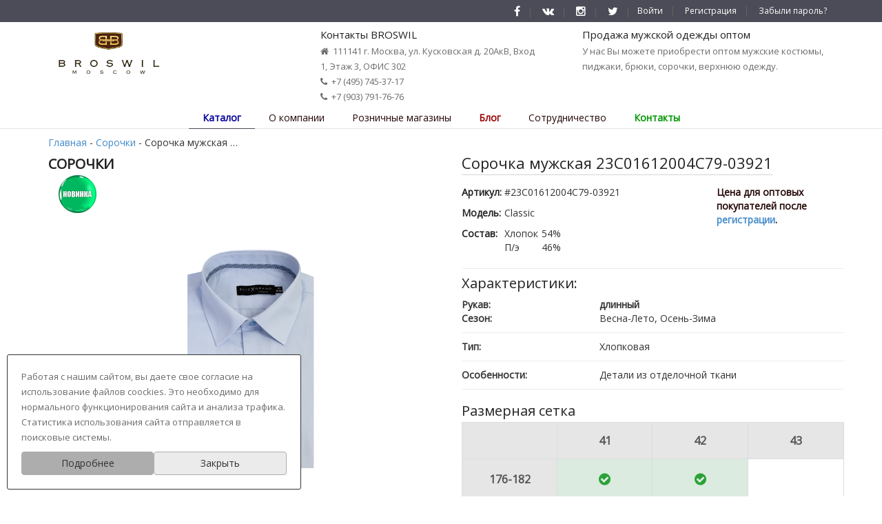

--- FILE ---
content_type: text/html; charset=utf-8
request_url: https://broswil.ru/catalog/product/Sorochka_myzhskaja_23C01612004C79-03921/
body_size: 9518
content:


<!DOCTYPE html>
<html lang="ru">

<head>
    <meta charset="UTF-8">
    <title>
        
            Мужская сорочка 23C01612004C79-03921  купить оптом от производителя
        
    </title>

    <meta name="description" content="Мужская сорочка 23C01612004C79-03921  купить оптом от производителя. Broswil +7 (495) 745-37-17. Москва, ул. Кусковская, д. 20А">
    <meta name="keywords" content="Мужская сорочка 23C01612004C79-03921 купить оптом, Мужская сорочка 23C01612004C79-03921  купить оптом в Москве, Мужская сорочка 23C01612004C79-03921 оптом, Мужская сорочка 23C01612004C79-03921 оптом в Москве, Мужская сорочка 23C01612004C79-03921 продажа оптом, Мужская сорочка 23C01612004C79-03921 оптом от производителя">
    <meta name="author" content="broswil.ru">
    <meta name='yandex-verification' content='74b9967142f25147' />
    <meta name='wmail-verification' content='1a4446dac734233909930ae6631a31a6' />
    <meta name="wot-verification" content="9699f0c9c19c3488dd17"/>
    <meta name="msvalidate.01" content="53ECAF839054A1C68EEDC835C2B5E920" />

    

    

    
    

    <meta property="og:title" content="Broswil - ведущий отечественный производитель мужской одежды." />
    <meta property="og:type" content="website" />
    <meta property="og:url" content="https://broswil.ru" />
    <meta property="og:image" content="https://broswil.ru/static/img/logo_1.png" />

	<!--[if IE]><meta http-equiv='X-UA-Compatible' content='IE=edge,chrome=1'><![endif]-->
	<meta name="viewport" content="width=device-width, initial-scale=1, maximum-scale=1">



    <!-- REVOLUTION BANNER CSS SETTINGS -->

    
    <link rel="stylesheet" href="/static/CACHE/css/output.a6abaafe922a.css" type="text/css" media="screen">
	<link rel="shortcut icon" href="/static/favicon.ico" type="image/x-icon">
	<link rel="icon" href="/static/favicon.ico" type="image/x-icon">
    <script>(function(i,s,o,g,r,a,m){i['GoogleAnalyticsObject']=r;i[r]=i[r]||function(){(i[r].q=i[r].q||[]).push(arguments)},i[r].l=1*new Date();a=s.createElement(o),m=s.getElementsByTagName(o)[0];a.async=1;a.src=g;m.parentNode.insertBefore(a,m)})(window,document,'script','//www.google-analytics.com/analytics.js','ga');ga('create', 'UA-73441458-1', 'auto');ga('send', 'pageview');</script>
     <script src="https://api-maps.yandex.ru/2.1/?apikey=015bbea7-2f67-44b1-ab48-c30f60ebf7b6&lang=ru_RU" type="text/javascript">
    </script>
</head>
<body>
<!-- Coockies -->
    <div class="col col-sm-12 col-md-4 coockie-warning">
    <p>Работая с нашим сайтом, вы даете свое согласие на использование файлов coockies. Это необходимо для нормального функционирования сайта и анализа трафика.
    <p>Статистика использования сайта отправляется в поисковые системы. <br>
    <div class="mt10">
        <a href="/pages/predyprezhdenie_ob_ispolzovanii_faylov_cookies/">
            <div class="btn js-warned_about_coockies">Подробнее</div>
        </a>
        <button class="btn btn-default js-warned_about_coockies">Закрыть</button>
    </div>
</div>
	<!-- Container -->
	<div id="container">
		<!-- Header
		    ================================================== -->
		
<header class="clearfix">
    <div class="top-line">
        <div class="container">
            <div class="left-line">
                <div class="mobile-a">
                    <a href="#login-box" class="login-window"><i class="fa fa-user"></i></a> 
                    <a href="/shop/register/"><i class="fa fa-key"></i></a>
                    
                    <div class="media-icons">
	<a target="_blank" rel="nofollow" class="media_icon" href="https://www.facebook.com/broswil/"><i class="fa fa-facebook"></i></a>
	<a target="_blank" rel="nofollow" class="media_icon" href="https://vk.com/broswil"><i class="fa fa-vk"></i></a>
	<a target="_blank" rel="nofollow" class="media_icon" href="https://www.instagram.com/broswil/"><i class="fa fa-instagram"></i></a>
	<a target="_blank" rel="nofollow" class="media_icon" href="https://twitter.com/BroswilMoscow"><i class="fa fa-twitter"></i></a>
</div>
                </div>
            </div>

            <div class="right-line clearfix">
                <div class="media-icons">
	<a target="_blank" rel="nofollow" class="media_icon" href="https://www.facebook.com/broswil/"><i class="fa fa-facebook"></i></a>
	<a target="_blank" rel="nofollow" class="media_icon" href="https://vk.com/broswil"><i class="fa fa-vk"></i></a>
	<a target="_blank" rel="nofollow" class="media_icon" href="https://www.instagram.com/broswil/"><i class="fa fa-instagram"></i></a>
	<a target="_blank" rel="nofollow" class="media_icon" href="https://twitter.com/BroswilMoscow"><i class="fa fa-twitter"></i></a>
</div>
                
                    <ul>
                        <li><a href="#login-box" class="login-window">Войти</a></li>
                        <li><a href="/shop/register/">Регистрация</a></li>
                        <li><a href="/shop/forgot_pass/">Забыли пароль?</a></li>
                    </ul>
                    <div id="login-box" class="login-popup">
                        <a href="#" class="close"><img src="/static/theme/images/delete.png" class="btn_close" title="Закрыть окно" alt="Закрыть" /></a>
                        <form action="/shop/login/" method="POST" class="signin">
                            <fieldset class="textbox">
                                <h4 class="login-title">Вход </h4>

                                <input id="id_login" name="login" type="text" placeholder="Логин*">
                                <input id= "id_password" name="password" type="password" placeholder="Пароль*">

                                <button class="submit button" type="submit">Войти</button>
                                <p>
                                    <a class="recover" href="/shop/register/">Регистрация</a>
                                    <a class="forgot2" href="/shop/forgot_pass/">Забыли пароль?</a>
                                </p>
                                <div class="clear"></div>
                            </fieldset>
                        </form>
                    </div>
                
            </div>
            <div class="clear"></div>
        </div>
    </div>
    <!-- end topline -->

    <div class="upper-header">
        <div class="container">
            <div class="logo col-md-4">
                <a href="/">
                    <img alt="Логотип производителя классической мужской одежды Broswil. Оптовая продажа мужских костюмов, пиджаков, брюк, сорочек, слаксов" title="Логотип производителя классической мужской одежды Broswil. Оптовая продажа мужских костюмов, пиджаков, брюк, сорочек, слаксов" id="logo" src = "/static/img/logo_1.png" />
                </a>
            </div>
            <div class="search-social col-md-4">
                <div class="search-input">
                    <h6>Контакты BROSWIL</h6>
                    <p><i class="fa fa-home">&nbsp;</i> 111141 г. Москва, ул. Кусковская д. 20АкВ, Вход 1, Этаж 3, ОФИС 302</p>
                    <p><i class="fa fa-phone">&nbsp;</i> +7 (495) 745-37-17</p>
                    <p><i class="fa fa-phone">&nbsp;</i> +7 (903) 791-76-76</p>
                </div>
            </div>
            
                <div class="no-cart col-md-4">
                    <h6>Продажа мужской одежды оптом</h6>
                    <p>
                        <!--Наша компания занимается производством и оптовой продажей
                        мужской одежды, в нашем каталоге представлено множество позиций разных размеров. -->
                        У нас Вы можете приобрести оптом мужские костюмы, пиджаки, брюки, сорочки, верхнюю одежду.
                    </p>	
                </div>
            

            <div class="clear"></div>

        </div>
        <!-- End container -->
    </div>
    <!-- End Upper-header -->
    <div  class="top-navigation">
        <div class="container">
            <!-- Navigation -->
            
            

<nav id="nav">
    <ul id="navlist" class="sf-menu clearfix">
        
            
                <li class="active">
                    
                        <a href="/" title="Каталог" >Каталог</a>
                    
                    
                    <ul class="sub-menu">
                        
                            
                                <li><a href="/catalog/kostjumyi/" title="Костюмы">Костюмы</a></li>
                            
                        
                            
                                <li><a href="/catalog/pidzhaki/" title="Пиджаки">Пиджаки</a></li>
                            
                        
                            
                                <li><a href="/catalog/brjuki/" title="Брюки">Брюки</a></li>
                            
                        
                            
                                <li><a href="/catalog/sorochki/" title="Сорочки">Сорочки</a></li>
                            
                        
                            
                                <li><a href="/catalog/verhnjaja_odezhda/" title="Верхняя одежда">Верхняя одежда</a></li>
                            
                        
                            
                                <li><a href="/catalog/slaksyi/" title="Слаксы">Слаксы</a></li>
                            
                        
                    </ul>
                    
                </li>
            
        
            
                <li class="">
                    
                        <a href="/pages/o_kompanii/" title="О компании" >О компании</a>
                    
                    
                </li>
            
        
            
                <li class="">
                    
                        <a href="/stores/" title="Розничные магазины" >Розничные магазины</a>
                    
                    
                </li>
            
        
            
                <li class="">
                    
                        <a href="/blog/" title="Блог" >Блог</a>
                    
                    
                </li>
            
        
            
                <li class="">
                    
                        <a href="/pages/sotrydnichestvo/" title="Сотрудничество" >Сотрудничество</a>
                    
                    
                </li>
            
        
            
                <li class="">
                    
                        <a href="/contacts/" title="Контакты" >Контакты</a>
                    
                    
                </li>
            
        
    </ul>
</nav>

            <!-- Navigation -->
        </div>
    </div>
    <div class="nav-border"></div>
</header>
		<!-- End Header -->

		<!-- content
			================================================== -->
		<div id="content">
			<div class="mb10">
				<div class="container">
                    <div class="title">
                        
        <a href="/">Главная</a> -
        <a href="/catalog/sorochki/">Сорочки</a> -
        Сорочка мужская …

                        <h1 class="mt10
                        ">
                        
                            Сорочки
                        
                            </h1>
                    </div>
                    
<div class="product-page container" itemscope itemtype="http://schema.org/Product">
    <div class="row">
        <div class="col-md-6">
            <div class="clear"></div>
            <div class="single-img">
                
                    <img src="/static/project/new_green_55.png" />
                
                <div class="sp-wrap">
                    
                        
                           <a href="/static/upload/Galleries/1577/23S01612004S79-03921.jpg"><img itemprop="image" alt="Сорочка мужская 23C01612004C79-03921"
                               title="Сорочки"
                               src = "/static/upload/Galleries/1577/23S01612004S79-03921_medium.png" /></a>
                        
                           <a href="/static/upload/Galleries/1577/23S01612004S79-03921_2.jpg"><img itemprop="image" alt="Сорочка мужская 23C01612004C79-03921"
                               title="Сорочки"
                               src = "/static/upload/Galleries/1577/23S01612004S79-03921_2_medium.png" /></a>
                        
                    
                </div>
            </div>
        </div>

        <div class="col-md-6">
            <div class="single-desc">
                <div class="top-single">
                    <div class="mt10">
                        <div class="col-xs-12 no-padding">
                            <h2 itemprop="name">Сорочка мужская 23C01612004C79-03921</h2>
                        </div>
                    </div>
                </div>
                <div class="single-infos mt10" itemprop="description">
                    <div class="row mg0">
                        <div class="col-xs-8 no-padding">
                            <div class="row mg0 pb10">
                                <div class="col-md-2 right-padding">
                                    <span>Артикул:&nbsp;</span>
                                </div>
                                <div class="col-md-10 no-padding">
                                    #23C01612004C79-03921
                                </div>
                            </div>
                            
                                <div class="row mg0 pb10">
                                    <div class="col-md-2 right-padding">
                                        <span>Модель:&nbsp;</span>
                                    </div>
                                    <div class="col-md-10 no-padding">
                                        Classic
                                    </div>
                                </div>
                            
                            
                                <div class="row mg0 pb10">
                                    <div class="col-md-2 right-padding">
                                        <span>Состав:&nbsp;</span>
                                    </div>
                                    <div class="col-md-10 no-padding">
                                        <table>
                                        
                                            <tr>
                                                <td style="padding:0 5px 0 0 ">Хлопок</td>
                                                <td>54%</td>
                                            </tr>
                                        
                                            <tr>
                                                <td style="padding:0 5px 0 0 ">П/э</td>
                                                <td>46%</td>
                                            </tr>
                                        
                                        </table>
                                    </div>
                                </div>
                            
                        </div>
                        <div class="col-xs-4 no-padding">
                            
                                <div class="price-h">
                                    Цена для оптовых покупателей после <a href="/shop/register/">регистрации</a>.
                                </div>
                            
                        </div>

                </div>
                <hr />

                
                    <div class="mb10">
                        <h3 class="mb10">Характеристики:</h3>
                        <table width="100%">
                        
                            
                                
                                    <tr style="font-weight:bold" class="no-moooted">
                                        <td valign="top" style="padding:0 30px 0 0; min-width:200px; ">Рукав:&nbsp;</td>
                                        <td width="80%">длинный</td>
                                    </tr>
                                
                            

                        
                        
                            
                                
                                    <tr>
                                        <td valign="top">
                                            <b>Сезон:&nbsp;</b>
                                        </td>
                                        <td width="100%">
                                            
                                                Весна-Лето,
                                            
                                                Осень-Зима
                                            
                                        </td>
                                    </tr>
                                    <tr>
                                        <td colspan="2"><hr/></td>
                                    </tr>
                                
                            
                                
                                    <tr>
                                        <td valign="top">
                                            <b>Тип:&nbsp;</b>
                                        </td>
                                        <td width="100%">
                                            
                                                Хлопковая
                                            
                                        </td>
                                    </tr>
                                    <tr>
                                        <td colspan="2"><hr/></td>
                                    </tr>
                                
                            
                                
                                    <tr>
                                        <td valign="top">
                                            <b>Особенности:&nbsp;</b>
                                        </td>
                                        <td width="100%">
                                            
                                                Детали из отделочной ткани
                                            
                                        </td>
                                    </tr>
                                    <tr>
                                        <td colspan="2"><hr/></td>
                                    </tr>
                                
                            
                        
                        </table>
                    </div>
                
                

    <h3>Размерная сетка</h3>
    <table class="table table-bordered table-size-net mb10">
        <tr>
            <th>&nbsp;</th>
            
                
                    <th>41</th>
                
            
                
                    <th>42</th>
                
            
                
                    <th>43</th>
                
            
        </tr>
        
            <tr>
                
                    <th>176-182</th>
                    
                        
                            
                        <td id="td41__176-182" class="prod_green">
                        </td>
                        
                    
                        
                            
                        <td id="td42__176-182" class="prod_green">
                        </td>
                        
                    
                        
                            
                        <td >
                        </td>
                        
                    
                
            </tr>
        
            <tr>
                
                    <th>182-188</th>
                    
                        
                            
                        <td id="td41__182-188" class="prod_green">
                        </td>
                        
                    
                        
                            
                        <td id="td42__182-188" class="prod_green">
                        </td>
                        
                    
                        
                            
                        <td id="td43__182-188" class="prod_green">
                        </td>
                        
                    
                
            </tr>
        
    </table>

    

            </div>
            <div itemprop="offers" itemscope itemtype="http://schema.org/Offer">
                <meta itemprop="acceptedPaymentMethod" content="CreditCard" />
                <meta itemprop="priceCurrency" content="RUB" />
                <meta itemprop="availability" content="http://schema.org/InStock" />
                <span style='font-size:0; line-height: 0; display: none;' class="price non-visible">
                 <span itemprop="price">2100.0</span>.-
                 <span class="valute">руб.</span>
                </span>
           </div>
        </div>
        <div class="clear"></div>
    </div>
</div>

    <!-- End Product Single -->
<div class="row mb10 mt10">
    <div class="col-xs-12">
        <hr />
        <p>Классический силуэт в голубом цвете с микровыработкой&nbsp;</p>
        <hr />
    </div>
    <div class="col-xs-12">
        
<ul class="nav nav-tabs" xmlns="http://www.w3.org/1999/html">
  <li class="active"><a data-toggle="tab" href="#home">Отзывы</a></li>
  <li><a data-toggle="tab" href="#menu1">Оставить отзыв</a></li>
</ul>

<div class="tab-content">
  <div id="home" class="tab-pane fade in active">
        <div class="blog-item">
            <div class="post-meta">
                <p>&nbsp;</p>
                
                
                            <p>Отзывов пока нет.</p>
                
            </div>
        </div>
    </div>
  <div id="menu1" class="tab-pane fade">
      <div class="blog-item">
        <h3>Оставить отзыв</h3>
        <form method="POST" id="comment-form">
          
                <p>&nbsp;</p><p><a href="/shop/register/">Зарегистрируйтесь</a>
              или <a href="/shop/login/">войдите</a>, чтобы оставлять отзывы.</p>
          
            </form>
        <hr>
      </div>
  </div>
</div>


        <hr>
    </div>
</div>



<!-- feat-items -->

				</div>
			</div>
            

		</div>
		<!-- End content -->

		<!-- footer
			================================================== -->
		
<footer>
    <div class="inner-footer">
        <div class="container">
            <div class="row">
                <div class="col-md-3">
                    <div class="f-about">
                        <div class="like-header"><b>О КОМПАНИИ</b></div>
                        <p>
                            Компания Broswil является производителем мужской одежды. Нашими сильными сторонами всегда являлись качество и ценовая политика, именно благодаря этому мы уже на протяжении 20 лет работаем на рынке оптовой продажи мужской одежды
                        </p>
                    </div>
                </div>
                <div class="col-md-3">
                    <div class="infos">
                        <div class="like-header"><b>Каталог</b></div>
                        <ul>
                            
                                <li><a title="Костюмы" href="/catalog/kostjumyi/">Костюмы</a></li>
                            
                                <li><a title="Пиджаки" href="/catalog/pidzhaki/">Пиджаки</a></li>
                            
                                <li><a title="Сорочки" href="/catalog/sorochki/">Сорочки</a></li>
                            
                                <li><a title="Брюки" href="/catalog/brjuki/">Брюки</a></li>
                            
                                <li><a title="Верхняя одежда" href="/catalog/verhnjaja_odezhda/">Верхняя одежда</a></li>
                            
                                <li><a title="Слаксы" href="/catalog/slaksyi/">Слаксы</a></li>
                            
                        </ul>
                    </div>
                </div>
                <div class="col-md-3">
                    <div class="account">
                        <div class="like-header"><b>Навигация</b></div>
                        
                        
<ul>
    
        <li>
            <a title="О компании" href="/pages/o_kompanii/">О компании</a>
        </li>
    
        <li>
            <a title="Розничные магазины" href="/stores/">Розничные магазины</a>
        </li>
    
        <li>
            <a title="Блог" href="/blog/">Блог</a>
        </li>
    
        <li>
            <a title="Контакты" href="/contacts/">Контакты</a>
        </li>
    
</ul>

                    </div>
                </div>
                <div class="col-md-3">
                    <div class="gettouch">
<div class="like-header"><b>Контактная информация</b></div>
    <p><i class="fa fa-home"></i> 111141 г. Москва, ул. Кусковская, д. 20АкВ, Вход 1, этаж 3, офис 302</p>
    <p><i class="fa fa-phone"></i> <span class="ya-phone">+7 (495) 745-37-17</span></p>
   <p><i class="fa fa-phone"></i> <span class="ya-phone">+7 (903) 791-76-76</span></p>
    <p class="mb20"><i class="fa fa-envelope"></i> fashion@broswil.ru</p>
</div>
                </div>
            </div>
        </div>
    <div id="back-to-top">
      <a href="#top">Наверх</a>
    </div>
    </div>
    <!-- end contanir & inner-footer -->
    <div class="container">
        <div class="last-div">
            <div class="row copyright">
                <div itemscope itemtype="http://schema.org/Organization">
                  <span itemprop="name">Broswil</span>. <span itemprop="address" itemscope itemtype="http://schema.org/PostalAddress">
                    <span itemprop="streetAddress">Кусковская, д. 20АкВ</span>,
                    <span itemprop="addressLocality">Москва</span>,
                    <span itemprop="postalCode">111141</span>
                  </span> |
                    <span itemprop="telephone">+7 (495) 745-37-17</span>,
                    <span itemprop="faxNumber">+7 (495) 745-37-17 доб. 106</span> |
                    <span itemprop="email">fashion@broswil.ru</span> |
                    <a href="https://broswil.ru">Купить мужские костюмы оптом</a> |
                </div>
            </div>
            <div class="row copyright">
                © 1996-2026 broswil.ru
            </div>
        </div>
    </div>
    <div class='invisible'>
<!-- Yandex.Metrika counter --><script type="text/javascript">(function (d, w, c) { (w[c] = w[c] || []).push(function() { try { w.yaCounter27712341 = new Ya.Metrika({id:27712341, webvisor:true, clickmap:true, trackLinks:true, accurateTrackBounce:true, trackHash:true}); } catch(e) { } }); var n = d.getElementsByTagName("script")[0], s = d.createElement("script"), f = function () { n.parentNode.insertBefore(s, n); }; s.type = "text/javascript"; s.async = true; s.src = (d.location.protocol == "https:" ? "https:" : "http:") + "//mc.yandex.ru/metrika/watch.js"; if (w.opera == "[object Opera]") { d.addEventListener("DOMContentLoaded", f, false); } else { f(); } })(document, window, "yandex_metrika_callbacks");</script><noscript><div><img src="//mc.yandex.ru/watch/27712341" style="position:absolute; left:-9999px;" alt="" /></div></noscript><!-- /Yandex.Metrika counter -->

<div id='Rambler-counter'>
<!-- begin of Top100 code -->
<script id="top100Counter" type="text/javascript" src="https://scounter.rambler.ru/top100.jcn?4426291"></script>
<noscript>
<a href="http://top100.rambler.ru/navi/4426291/">
<img src="https://scounter.rambler.ru/top100.cnt?4426291" alt="Rambler's Top100" border="0" />
</a>
</noscript>
<!-- end of Top100 code -->
</div>

<!-- Код скрипта должен быть размещен строго ниже контейнера для логотипа (div c id='Rambler-counter') -->
<script type="text/javascript">
var _top100q = _top100q || [];
_top100q.push(['setAccount', '4426291']);
_top100q.push(['trackPageviewByLogo', document.getElementById('Rambler-counter')]);

(function(){
  var pa = document.createElement("script"); 
  pa.type = "text/javascript"; 
  pa.async = true;
  pa.src = ("https:" == document.location.protocol ? "https:" : "http:") + "//st.top100.ru/top100/top100.js";
  var s = document.getElementsByTagName("script")[0]; 
  s.parentNode.insertBefore(pa, s);
})();
</script>

<!-- Rating@Mail.ru counter -->
<script type="text/javascript">
var _tmr = window._tmr || (window._tmr = []);
_tmr.push({id: "2750306", type: "pageView", start: (new Date()).getTime()});
(function (d, w, id) {
  if (d.getElementById(id)) return;
  var ts = d.createElement("script"); ts.type = "text/javascript"; ts.async = true; ts.id = id;
  ts.src = (d.location.protocol == "https:" ? "https:" : "http:") + "//top-fwz1.mail.ru/js/code.js";
  var f = function () {var s = d.getElementsByTagName("script")[0]; s.parentNode.insertBefore(ts, s);};
  if (w.opera == "[object Opera]") { d.addEventListener("DOMContentLoaded", f, false); } else { f(); }
})(document, window, "topmailru-code");
</script><noscript><div style="position:absolute;left:-10000px;">
<img src="//top-fwz1.mail.ru/counter?id=2750306;js=na" style="border:0;" height="1" width="1" alt="Рейтинг@Mail.ru" />
</div></noscript>
<!-- //Rating@Mail.ru counter -->

<div id="LiveInternet-counter">
<!--LiveInternet counter--><script type="text/javascript">document.write("<a href='//www.liveinternet.ru/click' target=_blank><img src='//counter.yadro.ru/hit?t50.6;r" + escape(document.referrer) + ((typeof(screen)=="undefined")?"":";s"+screen.width+"*"+screen.height+"*"+(screen.colorDepth?screen.colorDepth:screen.pixelDepth)) + ";u" + escape(document.URL) +";h"+escape(document.title.substring(0,80)) +  ";" + Math.random() + "' border=0 width=31 height=31 alt='' title='LiveInternet'><\/a>")</script><!--/LiveInternet-->
</div>

<!-- BEGIN JIVOSITE CODE {literal} -->
<!-- <script type='text/javascript'> -->
<!-- (function(){ var widget_id = 'M2T3CZ6pPW'; -->
<!-- var s = document.createElement('script'); s.type = 'text/javascript'; s.async = true; s.src = '//code.jivosite.com/script/widget/'+widget_id; var ss = document.getElementsByTagName('script')[0]; ss.parentNode.insertBefore(s, ss);})();</script> -->
<!-- <!-- {/literal} END JIVOSITE CODE --> -->
<!-- </div> -->
    <script type="text/javascript">(window.Image ? (new Image()) : document.createElement('img')).src = location.protocol + '//vk.com/rtrg?r=ah3AgWyGUWWqf93el*6e2aNZ*OyJ6z*ZhWYd6x9SNClwQViqOgwp*q1NtRgTdOepUImfkJLH7LfafPY/OCDPd9aVd7O52hf0MyuhxOFsvvNbk1vFAte0tp7eUNnyVCxhd/DXNrqEL/1Utsd6kjRMuokGJlu/TXq40q0tSvaeR3o-';</script>
</footer>
		<!-- End footer -->
    </div>
    
    <script src="/static/CACHE/js/output.f3cc68c67d2b.js"></script>
    
    
    <!-- include jQuery + carouFredSel plugin -->
    <script type="text/javascript" src="/static/theme/js/jquery.carouFredSel.js"></script>

    <!-- optionally include helper plugins -->
    <script type="text/javascript" src="/static/theme/js/jquery.mousewheel.min.js"></script>
    <script type="text/javascript" src="/static/theme/js/jquery.touchSwipe.min.js"></script>
	<script type="text/javascript" src="/static/theme/js/smoothproducts.min.js"></script>
    <script type="text/javascript">
            /* wait for images to load */
            $(window).load( function() {
                $('.sp-wrap').smoothproducts();
            });
    </script>



    <script type="text/javascript">
        $(document).ready(function(){
            var selected_inputs = ['41__176-182','42__176-182','41__182-188','42__182-188','43__182-188'];
            var init_list = [];

            $(selected_inputs).each(function(){
                
                $('#td'+this).html('<i class="fa fa-check-circle"></i>');
                $('#td'+this).css({'font-size':'20px', 'color':'#2ba236',});
                
            });

            $(init_list).each(function(){
                $('#'+this[0]).val(this[1]);
            });

            $('#all_by_one').click(function(){
                $(selected_inputs).each(function(){
                    $('#'+this).val(1);
                });
            });

            $('#clear_all').click(function(){
                $(selected_inputs).each(function(){
                    $('#'+this).val(0);
                });
            });


        });
    </script>


    <script src="/static/js/project/shop_buy_item.js"></script>

<script type="application/ld+json">
{
  "@context" : "http://schema.org",
  "@type" : "Organization",
  "name" : "Broswil",
  "url" : "http://broswil.ru",
  "sameAs" : [
    "https://vk.com/broswil",
    "https://www.facebook.com/broswil/",
    "https://twitter.com/BroswilMoscow",
    "https://plus.google.com/116730495329708647370",
    "https://www.instagram.com/broswil/",
    "https://ok.ru/group/52827316814039"
  ]
}
</script>
<!-- Google captcha -->
<script src='https://www.google.com/recaptcha/api.js?hl=ru'></script>
<!-- NY snow -->
<!--script-- type='text/javascript' src="/static/snow-fall.js"></script-->
</body>
</html>

--- FILE ---
content_type: text/css
request_url: https://broswil.ru/static/CACHE/css/output.a6abaafe922a.css
body_size: 231196
content:
/*!
 * Bootstrap v3.1.1 (http://getbootstrap.com)
 * Copyright 2011-2014 Twitter, Inc.
 * Licensed under MIT (https://github.com/twbs/bootstrap/blob/master/LICENSE)
 *//*! normalize.css v3.0.0 | MIT License | git.io/normalize */html{font-family:sans-serif;-webkit-text-size-adjust:100%;-ms-text-size-adjust:100%}body{margin:0}article,aside,details,figcaption,figure,footer,header,hgroup,main,nav,section,summary{display:block}audio,canvas,progress,video{display:inline-block;vertical-align:baseline}audio:not([controls]){display:none;height:0}[hidden],template{display:none}a{background:transparent}a:active,a:hover{outline:0}abbr[title]{border-bottom:1px dotted}b,strong{font-weight:bold}dfn{font-style:italic}h1{margin:.67em 0;font-size:2em}mark{color:#000;background:#ff0}small{font-size:80%}sub,sup{position:relative;font-size:75%;line-height:0;vertical-align:baseline}sup{top:-.5em}sub{bottom:-.25em}img{border:0}svg:not(:root){overflow:hidden}figure{margin:1em 40px}hr{height:0;-moz-box-sizing:content-box;box-sizing:content-box}pre{overflow:auto}code,kbd,pre,samp{font-family:monospace,monospace;font-size:1em}button,input,optgroup,select,textarea{margin:0;font:inherit;color:inherit}button{overflow:visible}button,select{text-transform:none}button,html input[type="button"],input[type="reset"],input[type="submit"]{-webkit-appearance:button;cursor:pointer}button[disabled],html input[disabled]{cursor:default}button::-moz-focus-inner,input::-moz-focus-inner{padding:0;border:0}input{line-height:normal}input[type="checkbox"],input[type="radio"]{box-sizing:border-box;padding:0}input[type="number"]::-webkit-inner-spin-button,input[type="number"]::-webkit-outer-spin-button{height:auto}input[type="search"]{-webkit-box-sizing:content-box;-moz-box-sizing:content-box;box-sizing:content-box;-webkit-appearance:textfield}input[type="search"]::-webkit-search-cancel-button,input[type="search"]::-webkit-search-decoration{-webkit-appearance:none}fieldset{padding:.35em .625em .75em;margin:0 2px;border:1px solid #c0c0c0}legend{padding:0;border:0}textarea{overflow:auto}optgroup{font-weight:bold}table{border-spacing:0;border-collapse:collapse}td,th{padding:0}@media print{*{color:#000!important;text-shadow:none!important;background:transparent!important;box-shadow:none!important}a,a:visited{text-decoration:underline}a[href]:after{content:" (" attr(href) ")"}abbr[title]:after{content:" (" attr(title) ")"}a[href^="javascript:"]:after,a[href^="#"]:after{content:""}pre,blockquote{border:1px solid #999;page-break-inside:avoid}thead{display:table-header-group}tr,img{page-break-inside:avoid}img{max-width:100%!important}p,h2,h3{orphans:3;widows:3}h2,h3{page-break-after:avoid}select{background:#fff!important}.navbar{display:none}.table td,.table th{background-color:#fff!important}.btn>.caret,.dropup>.btn>.caret{border-top-color:#000!important}.label{border:1px solid #000}.table{border-collapse:collapse!important}.table-bordered th,.table-bordered td{border:1px solid #ddd!important}}*{-webkit-box-sizing:border-box;-moz-box-sizing:border-box;box-sizing:border-box}*:before,*:after{-webkit-box-sizing:border-box;-moz-box-sizing:border-box;box-sizing:border-box}html{font-size:62.5%;-webkit-tap-highlight-color:rgba(0,0,0,0)}body{font-family:"Helvetica Neue",Helvetica,Arial,sans-serif;font-size:14px;line-height:1.42857143;color:#333;background-color:#fff}input,button,select,textarea{font-family:inherit;font-size:inherit;line-height:inherit}a{color:#428bca;text-decoration:none}a:hover,a:focus{color:#2a6496;text-decoration:underline}a:focus{outline:thin dotted;outline:5px auto -webkit-focus-ring-color;outline-offset:-2px}figure{margin:0}img{vertical-align:middle}.img-responsive,.thumbnail>img,.thumbnail a>img,.carousel-inner>.item>img,.carousel-inner>.item>a>img{display:block;max-width:100%;height:auto}.img-rounded{border-radius:6px}.img-thumbnail{display:inline-block;max-width:100%;height:auto;padding:4px;line-height:1.42857143;background-color:#fff;border:1px solid #ddd;border-radius:4px;-webkit-transition:all .2s ease-in-out;transition:all .2s ease-in-out}.img-circle{border-radius:50%}hr{margin-top:20px;margin-bottom:20px;border:0;border-top:1px solid #eee}.sr-only{position:absolute;width:1px;height:1px;padding:0;margin:-1px;overflow:hidden;clip:rect(0,0,0,0);border:0}h1,h2,h3,h4,h5,h6,.h1,.h2,.h3,.h4,.h5,.h6{font-family:inherit;font-weight:500;line-height:1.1;color:inherit}h1 small,h2 small,h3 small,h4 small,h5 small,h6 small,.h1 small,.h2 small,.h3 small,.h4 small,.h5 small,.h6 small,h1 .small,h2 .small,h3 .small,h4 .small,h5 .small,h6 .small,.h1 .small,.h2 .small,.h3 .small,.h4 .small,.h5 .small,.h6 .small{font-weight:normal;line-height:1;color:#999}h1,.h1,h2,.h2,h3,.h3{margin-top:20px;margin-bottom:10px}h1 small,.h1 small,h2 small,.h2 small,h3 small,.h3 small,h1 .small,.h1 .small,h2 .small,.h2 .small,h3 .small,.h3 .small{font-size:65%}h4,.h4,h5,.h5,h6,.h6{margin-top:10px;margin-bottom:10px}h4 small,.h4 small,h5 small,.h5 small,h6 small,.h6 small,h4 .small,.h4 .small,h5 .small,.h5 .small,h6 .small,.h6 .small{font-size:75%}h1,.h1{font-size:36px}h2,.h2{font-size:30px}h3,.h3{font-size:24px}h4,.h4{font-size:18px}h5,.h5{font-size:14px}h6,.h6{font-size:12px}p{margin:0 0 10px}.lead{margin-bottom:20px;font-size:16px;font-weight:200;line-height:1.4}@media (min-width:768px){.lead{font-size:21px}}small,.small{font-size:85%}cite{font-style:normal}.text-left{text-align:left}.text-right{text-align:right}.text-center{text-align:center}.text-justify{text-align:justify}.text-muted{color:#999}.text-primary{color:#428bca}a.text-primary:hover{color:#3071a9}.text-success{color:#3c763d}a.text-success:hover{color:#2b542c}.text-info{color:#31708f}a.text-info:hover{color:#245269}.text-warning{color:#8a6d3b}a.text-warning:hover{color:#66512c}.text-danger{color:#a94442}a.text-danger:hover{color:#843534}.bg-primary{color:#fff;background-color:#428bca}a.bg-primary:hover{background-color:#3071a9}.bg-success{background-color:#dff0d8}a.bg-success:hover{background-color:#c1e2b3}.bg-info{background-color:#d9edf7}a.bg-info:hover{background-color:#afd9ee}.bg-warning{background-color:#fcf8e3}a.bg-warning:hover{background-color:#f7ecb5}.bg-danger{background-color:#f2dede}a.bg-danger:hover{background-color:#e4b9b9}.page-header{padding-bottom:9px;margin:40px 0 20px;border-bottom:1px solid #eee}ul,ol{margin-top:0;margin-bottom:10px}ul ul,ol ul,ul ol,ol ol{margin-bottom:0}.list-unstyled{padding-left:0;list-style:none}.list-inline{padding-left:0;margin-left:-5px;list-style:none}.list-inline>li{display:inline-block;padding-right:5px;padding-left:5px}dl{margin-top:0;margin-bottom:20px}dt,dd{line-height:1.42857143}dt{font-weight:bold}dd{margin-left:0}@media (min-width:768px){.dl-horizontal dt{float:left;width:160px;overflow:hidden;clear:left;text-align:right;text-overflow:ellipsis;white-space:nowrap}.dl-horizontal dd{margin-left:180px}}abbr[title],abbr[data-original-title]{cursor:help;border-bottom:1px dotted #999}.initialism{font-size:90%;text-transform:uppercase}blockquote{padding:10px 20px;margin:0 0 20px;font-size:17.5px;border-left:5px solid #eee}blockquote p:last-child,blockquote ul:last-child,blockquote ol:last-child{margin-bottom:0}blockquote footer,blockquote small,blockquote .small{display:block;font-size:80%;line-height:1.42857143;color:#999}blockquote footer:before,blockquote small:before,blockquote .small:before{content:'\2014 \00A0'}.blockquote-reverse,blockquote.pull-right{padding-right:15px;padding-left:0;text-align:right;border-right:5px solid #eee;border-left:0}.blockquote-reverse footer:before,blockquote.pull-right footer:before,.blockquote-reverse small:before,blockquote.pull-right small:before,.blockquote-reverse .small:before,blockquote.pull-right .small:before{content:''}.blockquote-reverse footer:after,blockquote.pull-right footer:after,.blockquote-reverse small:after,blockquote.pull-right small:after,.blockquote-reverse .small:after,blockquote.pull-right .small:after{content:'\00A0 \2014'}blockquote:before,blockquote:after{content:""}address{margin-bottom:20px;font-style:normal;line-height:1.42857143}code,kbd,pre,samp{font-family:Menlo,Monaco,Consolas,"Courier New",monospace}code{padding:2px 4px;font-size:90%;color:#c7254e;white-space:nowrap;background-color:#f9f2f4;border-radius:4px}kbd{padding:2px 4px;font-size:90%;color:#fff;background-color:#333;border-radius:3px;box-shadow:inset 0 -1px 0 rgba(0,0,0,.25)}pre{display:block;padding:9.5px;margin:0 0 10px;font-size:13px;line-height:1.42857143;color:#333;word-break:break-all;word-wrap:break-word;background-color:#f5f5f5;border:1px solid #ccc;border-radius:4px}pre code{padding:0;font-size:inherit;color:inherit;white-space:pre-wrap;background-color:transparent;border-radius:0}.pre-scrollable{max-height:340px;overflow-y:scroll}.container{padding-right:15px;padding-left:15px;margin-right:auto;margin-left:auto}@media (min-width:768px){.container{width:750px}}@media (min-width:992px){.container{width:970px}}@media (min-width:1200px){.container{width:1170px}}.container-fluid{padding-right:15px;padding-left:15px;margin-right:auto;margin-left:auto}.row{margin-right:-15px;margin-left:-15px}.col-xs-1,.col-sm-1,.col-md-1,.col-lg-1,.col-xs-2,.col-sm-2,.col-md-2,.col-lg-2,.col-xs-3,.col-sm-3,.col-md-3,.col-lg-3,.col-xs-4,.col-sm-4,.col-md-4,.col-lg-4,.col-xs-5,.col-sm-5,.col-md-5,.col-lg-5,.col-xs-6,.col-sm-6,.col-md-6,.col-lg-6,.col-xs-7,.col-sm-7,.col-md-7,.col-lg-7,.col-xs-8,.col-sm-8,.col-md-8,.col-lg-8,.col-xs-9,.col-sm-9,.col-md-9,.col-lg-9,.col-xs-10,.col-sm-10,.col-md-10,.col-lg-10,.col-xs-11,.col-sm-11,.col-md-11,.col-lg-11,.col-xs-12,.col-sm-12,.col-md-12,.col-lg-12{position:relative;min-height:1px;padding-right:15px;padding-left:15px}.col-xs-1,.col-xs-2,.col-xs-3,.col-xs-4,.col-xs-5,.col-xs-6,.col-xs-7,.col-xs-8,.col-xs-9,.col-xs-10,.col-xs-11,.col-xs-12{float:left}.col-xs-12{width:100%}.col-xs-11{width:91.66666667%}.col-xs-10{width:83.33333333%}.col-xs-9{width:75%}.col-xs-8{width:66.66666667%}.col-xs-7{width:58.33333333%}.col-xs-6{width:50%}.col-xs-5{width:41.66666667%}.col-xs-4{width:33.33333333%}.col-xs-3{width:25%}.col-xs-2{width:16.66666667%}.col-xs-1{width:8.33333333%}.col-xs-pull-12{right:100%}.col-xs-pull-11{right:91.66666667%}.col-xs-pull-10{right:83.33333333%}.col-xs-pull-9{right:75%}.col-xs-pull-8{right:66.66666667%}.col-xs-pull-7{right:58.33333333%}.col-xs-pull-6{right:50%}.col-xs-pull-5{right:41.66666667%}.col-xs-pull-4{right:33.33333333%}.col-xs-pull-3{right:25%}.col-xs-pull-2{right:16.66666667%}.col-xs-pull-1{right:8.33333333%}.col-xs-pull-0{right:0}.col-xs-push-12{left:100%}.col-xs-push-11{left:91.66666667%}.col-xs-push-10{left:83.33333333%}.col-xs-push-9{left:75%}.col-xs-push-8{left:66.66666667%}.col-xs-push-7{left:58.33333333%}.col-xs-push-6{left:50%}.col-xs-push-5{left:41.66666667%}.col-xs-push-4{left:33.33333333%}.col-xs-push-3{left:25%}.col-xs-push-2{left:16.66666667%}.col-xs-push-1{left:8.33333333%}.col-xs-push-0{left:0}.col-xs-offset-12{margin-left:100%}.col-xs-offset-11{margin-left:91.66666667%}.col-xs-offset-10{margin-left:83.33333333%}.col-xs-offset-9{margin-left:75%}.col-xs-offset-8{margin-left:66.66666667%}.col-xs-offset-7{margin-left:58.33333333%}.col-xs-offset-6{margin-left:50%}.col-xs-offset-5{margin-left:41.66666667%}.col-xs-offset-4{margin-left:33.33333333%}.col-xs-offset-3{margin-left:25%}.col-xs-offset-2{margin-left:16.66666667%}.col-xs-offset-1{margin-left:8.33333333%}.col-xs-offset-0{margin-left:0}@media (min-width:768px){.col-sm-1,.col-sm-2,.col-sm-3,.col-sm-4,.col-sm-5,.col-sm-6,.col-sm-7,.col-sm-8,.col-sm-9,.col-sm-10,.col-sm-11,.col-sm-12{float:left}.col-sm-12{width:100%}.col-sm-11{width:91.66666667%}.col-sm-10{width:83.33333333%}.col-sm-9{width:75%}.col-sm-8{width:66.66666667%}.col-sm-7{width:58.33333333%}.col-sm-6{width:50%}.col-sm-5{width:41.66666667%}.col-sm-4{width:33.33333333%}.col-sm-3{width:25%}.col-sm-2{width:16.66666667%}.col-sm-1{width:8.33333333%}.col-sm-pull-12{right:100%}.col-sm-pull-11{right:91.66666667%}.col-sm-pull-10{right:83.33333333%}.col-sm-pull-9{right:75%}.col-sm-pull-8{right:66.66666667%}.col-sm-pull-7{right:58.33333333%}.col-sm-pull-6{right:50%}.col-sm-pull-5{right:41.66666667%}.col-sm-pull-4{right:33.33333333%}.col-sm-pull-3{right:25%}.col-sm-pull-2{right:16.66666667%}.col-sm-pull-1{right:8.33333333%}.col-sm-pull-0{right:0}.col-sm-push-12{left:100%}.col-sm-push-11{left:91.66666667%}.col-sm-push-10{left:83.33333333%}.col-sm-push-9{left:75%}.col-sm-push-8{left:66.66666667%}.col-sm-push-7{left:58.33333333%}.col-sm-push-6{left:50%}.col-sm-push-5{left:41.66666667%}.col-sm-push-4{left:33.33333333%}.col-sm-push-3{left:25%}.col-sm-push-2{left:16.66666667%}.col-sm-push-1{left:8.33333333%}.col-sm-push-0{left:0}.col-sm-offset-12{margin-left:100%}.col-sm-offset-11{margin-left:91.66666667%}.col-sm-offset-10{margin-left:83.33333333%}.col-sm-offset-9{margin-left:75%}.col-sm-offset-8{margin-left:66.66666667%}.col-sm-offset-7{margin-left:58.33333333%}.col-sm-offset-6{margin-left:50%}.col-sm-offset-5{margin-left:41.66666667%}.col-sm-offset-4{margin-left:33.33333333%}.col-sm-offset-3{margin-left:25%}.col-sm-offset-2{margin-left:16.66666667%}.col-sm-offset-1{margin-left:8.33333333%}.col-sm-offset-0{margin-left:0}}@media (min-width:992px){.col-md-1,.col-md-2,.col-md-3,.col-md-4,.col-md-5,.col-md-6,.col-md-7,.col-md-8,.col-md-9,.col-md-10,.col-md-11,.col-md-12{float:left}.col-md-12{width:100%}.col-md-11{width:91.66666667%}.col-md-10{width:83.33333333%}.col-md-9{width:75%}.col-md-8{width:66.66666667%}.col-md-7{width:58.33333333%}.col-md-6{width:50%}.col-md-5{width:41.66666667%}.col-md-4{width:33.33333333%}.col-md-3{width:25%}.col-md-2{width:16.66666667%}.col-md-1{width:8.33333333%}.col-md-pull-12{right:100%}.col-md-pull-11{right:91.66666667%}.col-md-pull-10{right:83.33333333%}.col-md-pull-9{right:75%}.col-md-pull-8{right:66.66666667%}.col-md-pull-7{right:58.33333333%}.col-md-pull-6{right:50%}.col-md-pull-5{right:41.66666667%}.col-md-pull-4{right:33.33333333%}.col-md-pull-3{right:25%}.col-md-pull-2{right:16.66666667%}.col-md-pull-1{right:8.33333333%}.col-md-pull-0{right:0}.col-md-push-12{left:100%}.col-md-push-11{left:91.66666667%}.col-md-push-10{left:83.33333333%}.col-md-push-9{left:75%}.col-md-push-8{left:66.66666667%}.col-md-push-7{left:58.33333333%}.col-md-push-6{left:50%}.col-md-push-5{left:41.66666667%}.col-md-push-4{left:33.33333333%}.col-md-push-3{left:25%}.col-md-push-2{left:16.66666667%}.col-md-push-1{left:8.33333333%}.col-md-push-0{left:0}.col-md-offset-12{margin-left:100%}.col-md-offset-11{margin-left:91.66666667%}.col-md-offset-10{margin-left:83.33333333%}.col-md-offset-9{margin-left:75%}.col-md-offset-8{margin-left:66.66666667%}.col-md-offset-7{margin-left:58.33333333%}.col-md-offset-6{margin-left:50%}.col-md-offset-5{margin-left:41.66666667%}.col-md-offset-4{margin-left:33.33333333%}.col-md-offset-3{margin-left:25%}.col-md-offset-2{margin-left:16.66666667%}.col-md-offset-1{margin-left:8.33333333%}.col-md-offset-0{margin-left:0}}@media (min-width:1200px){.col-lg-1,.col-lg-2,.col-lg-3,.col-lg-4,.col-lg-5,.col-lg-6,.col-lg-7,.col-lg-8,.col-lg-9,.col-lg-10,.col-lg-11,.col-lg-12{float:left}.col-lg-12{width:100%}.col-lg-11{width:91.66666667%}.col-lg-10{width:83.33333333%}.col-lg-9{width:75%}.col-lg-8{width:66.66666667%}.col-lg-7{width:58.33333333%}.col-lg-6{width:50%}.col-lg-5{width:41.66666667%}.col-lg-4{width:33.33333333%}.col-lg-3{width:25%}.col-lg-2{width:16.66666667%}.col-lg-1{width:8.33333333%}.col-lg-pull-12{right:100%}.col-lg-pull-11{right:91.66666667%}.col-lg-pull-10{right:83.33333333%}.col-lg-pull-9{right:75%}.col-lg-pull-8{right:66.66666667%}.col-lg-pull-7{right:58.33333333%}.col-lg-pull-6{right:50%}.col-lg-pull-5{right:41.66666667%}.col-lg-pull-4{right:33.33333333%}.col-lg-pull-3{right:25%}.col-lg-pull-2{right:16.66666667%}.col-lg-pull-1{right:8.33333333%}.col-lg-pull-0{right:0}.col-lg-push-12{left:100%}.col-lg-push-11{left:91.66666667%}.col-lg-push-10{left:83.33333333%}.col-lg-push-9{left:75%}.col-lg-push-8{left:66.66666667%}.col-lg-push-7{left:58.33333333%}.col-lg-push-6{left:50%}.col-lg-push-5{left:41.66666667%}.col-lg-push-4{left:33.33333333%}.col-lg-push-3{left:25%}.col-lg-push-2{left:16.66666667%}.col-lg-push-1{left:8.33333333%}.col-lg-push-0{left:0}.col-lg-offset-12{margin-left:100%}.col-lg-offset-11{margin-left:91.66666667%}.col-lg-offset-10{margin-left:83.33333333%}.col-lg-offset-9{margin-left:75%}.col-lg-offset-8{margin-left:66.66666667%}.col-lg-offset-7{margin-left:58.33333333%}.col-lg-offset-6{margin-left:50%}.col-lg-offset-5{margin-left:41.66666667%}.col-lg-offset-4{margin-left:33.33333333%}.col-lg-offset-3{margin-left:25%}.col-lg-offset-2{margin-left:16.66666667%}.col-lg-offset-1{margin-left:8.33333333%}.col-lg-offset-0{margin-left:0}}table{max-width:100%;background-color:transparent}th{text-align:left}.table{width:100%;margin-bottom:20px}.table>thead>tr>th,.table>tbody>tr>th,.table>tfoot>tr>th,.table>thead>tr>td,.table>tbody>tr>td,.table>tfoot>tr>td{padding:8px;line-height:1.42857143;vertical-align:top;border-top:1px solid #ddd}.table>thead>tr>th{vertical-align:bottom;border-bottom:2px solid #ddd}.table>caption + thead>tr:first-child>th,.table>colgroup + thead>tr:first-child>th,.table>thead:first-child>tr:first-child>th,.table>caption + thead>tr:first-child>td,.table>colgroup + thead>tr:first-child>td,.table>thead:first-child>tr:first-child>td{border-top:0}.table>tbody + tbody{border-top:2px solid #ddd}.table .table{background-color:#fff}.table-condensed>thead>tr>th,.table-condensed>tbody>tr>th,.table-condensed>tfoot>tr>th,.table-condensed>thead>tr>td,.table-condensed>tbody>tr>td,.table-condensed>tfoot>tr>td{padding:5px}.table-bordered{border:1px solid #ddd}.table-bordered>thead>tr>th,.table-bordered>tbody>tr>th,.table-bordered>tfoot>tr>th,.table-bordered>thead>tr>td,.table-bordered>tbody>tr>td,.table-bordered>tfoot>tr>td{border:1px solid #ddd}.table-bordered>thead>tr>th,.table-bordered>thead>tr>td{border-bottom-width:1px}.table-striped>tbody>tr:nth-child(odd)>td,.table-striped>tbody>tr:nth-child(odd)>th{background-color:#f9f9f9}.table-hover>tbody>tr:hover>td,.table-hover>tbody>tr:hover>th{background-color:#f5f5f5}table col[class*="col-"]{position:static;display:table-column;float:none}table td[class*="col-"],table th[class*="col-"]{position:static;display:table-cell;float:none}.table>thead>tr>td.active,.table>tbody>tr>td.active,.table>tfoot>tr>td.active,.table>thead>tr>th.active,.table>tbody>tr>th.active,.table>tfoot>tr>th.active,.table>thead>tr.active>td,.table>tbody>tr.active>td,.table>tfoot>tr.active>td,.table>thead>tr.active>th,.table>tbody>tr.active>th,.table>tfoot>tr.active>th{background-color:#f5f5f5}.table-hover>tbody>tr>td.active:hover,.table-hover>tbody>tr>th.active:hover,.table-hover>tbody>tr.active:hover>td,.table-hover>tbody>tr.active:hover>th{background-color:#e8e8e8}.table>thead>tr>td.success,.table>tbody>tr>td.success,.table>tfoot>tr>td.success,.table>thead>tr>th.success,.table>tbody>tr>th.success,.table>tfoot>tr>th.success,.table>thead>tr.success>td,.table>tbody>tr.success>td,.table>tfoot>tr.success>td,.table>thead>tr.success>th,.table>tbody>tr.success>th,.table>tfoot>tr.success>th{background-color:#dff0d8}.table-hover>tbody>tr>td.success:hover,.table-hover>tbody>tr>th.success:hover,.table-hover>tbody>tr.success:hover>td,.table-hover>tbody>tr.success:hover>th{background-color:#d0e9c6}.table>thead>tr>td.info,.table>tbody>tr>td.info,.table>tfoot>tr>td.info,.table>thead>tr>th.info,.table>tbody>tr>th.info,.table>tfoot>tr>th.info,.table>thead>tr.info>td,.table>tbody>tr.info>td,.table>tfoot>tr.info>td,.table>thead>tr.info>th,.table>tbody>tr.info>th,.table>tfoot>tr.info>th{background-color:#d9edf7}.table-hover>tbody>tr>td.info:hover,.table-hover>tbody>tr>th.info:hover,.table-hover>tbody>tr.info:hover>td,.table-hover>tbody>tr.info:hover>th{background-color:#c4e3f3}.table>thead>tr>td.warning,.table>tbody>tr>td.warning,.table>tfoot>tr>td.warning,.table>thead>tr>th.warning,.table>tbody>tr>th.warning,.table>tfoot>tr>th.warning,.table>thead>tr.warning>td,.table>tbody>tr.warning>td,.table>tfoot>tr.warning>td,.table>thead>tr.warning>th,.table>tbody>tr.warning>th,.table>tfoot>tr.warning>th{background-color:#fcf8e3}.table-hover>tbody>tr>td.warning:hover,.table-hover>tbody>tr>th.warning:hover,.table-hover>tbody>tr.warning:hover>td,.table-hover>tbody>tr.warning:hover>th{background-color:#faf2cc}.table>thead>tr>td.danger,.table>tbody>tr>td.danger,.table>tfoot>tr>td.danger,.table>thead>tr>th.danger,.table>tbody>tr>th.danger,.table>tfoot>tr>th.danger,.table>thead>tr.danger>td,.table>tbody>tr.danger>td,.table>tfoot>tr.danger>td,.table>thead>tr.danger>th,.table>tbody>tr.danger>th,.table>tfoot>tr.danger>th{background-color:#f2dede}.table-hover>tbody>tr>td.danger:hover,.table-hover>tbody>tr>th.danger:hover,.table-hover>tbody>tr.danger:hover>td,.table-hover>tbody>tr.danger:hover>th{background-color:#ebcccc}@media (max-width:767px){.table-responsive{width:100%;margin-bottom:15px;overflow-x:scroll;overflow-y:hidden;-webkit-overflow-scrolling:touch;-ms-overflow-style:-ms-autohiding-scrollbar;border:1px solid #ddd}.table-responsive>.table{margin-bottom:0}.table-responsive>.table>thead>tr>th,.table-responsive>.table>tbody>tr>th,.table-responsive>.table>tfoot>tr>th,.table-responsive>.table>thead>tr>td,.table-responsive>.table>tbody>tr>td,.table-responsive>.table>tfoot>tr>td{white-space:nowrap}.table-responsive>.table-bordered{border:0}.table-responsive>.table-bordered>thead>tr>th:first-child,.table-responsive>.table-bordered>tbody>tr>th:first-child,.table-responsive>.table-bordered>tfoot>tr>th:first-child,.table-responsive>.table-bordered>thead>tr>td:first-child,.table-responsive>.table-bordered>tbody>tr>td:first-child,.table-responsive>.table-bordered>tfoot>tr>td:first-child{border-left:0}.table-responsive>.table-bordered>thead>tr>th:last-child,.table-responsive>.table-bordered>tbody>tr>th:last-child,.table-responsive>.table-bordered>tfoot>tr>th:last-child,.table-responsive>.table-bordered>thead>tr>td:last-child,.table-responsive>.table-bordered>tbody>tr>td:last-child,.table-responsive>.table-bordered>tfoot>tr>td:last-child{border-right:0}.table-responsive>.table-bordered>tbody>tr:last-child>th,.table-responsive>.table-bordered>tfoot>tr:last-child>th,.table-responsive>.table-bordered>tbody>tr:last-child>td,.table-responsive>.table-bordered>tfoot>tr:last-child>td{border-bottom:0}}fieldset{min-width:0;padding:0;margin:0;border:0}legend{display:block;width:100%;padding:0;margin-bottom:20px;font-size:21px;line-height:inherit;color:#333;border:0;border-bottom:1px solid #e5e5e5}label{display:inline-block;margin-bottom:5px;font-weight:bold}input[type="search"]{-webkit-box-sizing:border-box;-moz-box-sizing:border-box;box-sizing:border-box}input[type="radio"],input[type="checkbox"]{margin:4px 0 0;margin-top:1px \9;line-height:normal}input[type="file"]{display:block}input[type="range"]{display:block;width:100%}select[multiple],select[size]{height:auto}input[type="file"]:focus,input[type="radio"]:focus,input[type="checkbox"]:focus{outline:thin dotted;outline:5px auto -webkit-focus-ring-color;outline-offset:-2px}output{display:block;padding-top:7px;font-size:14px;line-height:1.42857143;color:#555}.form-control{display:block;width:100%;height:34px;padding:6px 12px;font-size:14px;line-height:1.42857143;color:#555;background-color:#fff;background-image:none;border:1px solid #ccc;border-radius:4px;-webkit-box-shadow:inset 0 1px 1px rgba(0,0,0,.075);box-shadow:inset 0 1px 1px rgba(0,0,0,.075);-webkit-transition:border-color ease-in-out .15s,box-shadow ease-in-out .15s;transition:border-color ease-in-out .15s,box-shadow ease-in-out .15s}.form-control:focus{border-color:#66afe9;outline:0;-webkit-box-shadow:inset 0 1px 1px rgba(0,0,0,.075),0 0 8px rgba(102,175,233,.6);box-shadow:inset 0 1px 1px rgba(0,0,0,.075),0 0 8px rgba(102,175,233,.6)}.form-control::-moz-placeholder{color:#999;opacity:1}.form-control:-ms-input-placeholder{color:#999}.form-control::-webkit-input-placeholder{color:#999}.form-control[disabled],.form-control[readonly],fieldset[disabled] .form-control{cursor:not-allowed;background-color:#eee;opacity:1}textarea.form-control{height:auto}input[type="search"]{-webkit-appearance:none}input[type="date"]{line-height:34px}.form-group{margin-bottom:15px}.radio,.checkbox{display:block;min-height:20px;padding-left:20px;margin-top:10px;margin-bottom:10px}.radio label,.checkbox label{display:inline;font-weight:normal;cursor:pointer}.radio input[type="radio"],.radio-inline input[type="radio"],.checkbox input[type="checkbox"],.checkbox-inline input[type="checkbox"]{float:left;margin-left:-20px}.radio + .radio,.checkbox + .checkbox{margin-top:-5px}.radio-inline,.checkbox-inline{display:inline-block;padding-left:20px;margin-bottom:0;font-weight:normal;vertical-align:middle;cursor:pointer}.radio-inline + .radio-inline,.checkbox-inline + .checkbox-inline{margin-top:0;margin-left:10px}input[type="radio"][disabled],input[type="checkbox"][disabled],.radio[disabled],.radio-inline[disabled],.checkbox[disabled],.checkbox-inline[disabled],fieldset[disabled] input[type="radio"],fieldset[disabled] input[type="checkbox"],fieldset[disabled] .radio,fieldset[disabled] .radio-inline,fieldset[disabled] .checkbox,fieldset[disabled] .checkbox-inline{cursor:not-allowed}.input-sm{height:30px;padding:5px 10px;font-size:12px;line-height:1.5;border-radius:3px}select.input-sm{height:30px;line-height:30px}textarea.input-sm,select[multiple].input-sm{height:auto}.input-lg{height:46px;padding:10px 16px;font-size:18px;line-height:1.33;border-radius:6px}select.input-lg{height:46px;line-height:46px}textarea.input-lg,select[multiple].input-lg{height:auto}.has-feedback{position:relative}.has-feedback .form-control{padding-right:42.5px}.has-feedback .form-control-feedback{position:absolute;top:25px;right:0;display:block;width:34px;height:34px;line-height:34px;text-align:center}.has-success .help-block,.has-success .control-label,.has-success .radio,.has-success .checkbox,.has-success .radio-inline,.has-success .checkbox-inline{color:#3c763d}.has-success .form-control{border-color:#3c763d;-webkit-box-shadow:inset 0 1px 1px rgba(0,0,0,.075);box-shadow:inset 0 1px 1px rgba(0,0,0,.075)}.has-success .form-control:focus{border-color:#2b542c;-webkit-box-shadow:inset 0 1px 1px rgba(0,0,0,.075),0 0 6px #67b168;box-shadow:inset 0 1px 1px rgba(0,0,0,.075),0 0 6px #67b168}.has-success .input-group-addon{color:#3c763d;background-color:#dff0d8;border-color:#3c763d}.has-success .form-control-feedback{color:#3c763d}.has-warning .help-block,.has-warning .control-label,.has-warning .radio,.has-warning .checkbox,.has-warning .radio-inline,.has-warning .checkbox-inline{color:#8a6d3b}.has-warning .form-control{border-color:#8a6d3b;-webkit-box-shadow:inset 0 1px 1px rgba(0,0,0,.075);box-shadow:inset 0 1px 1px rgba(0,0,0,.075)}.has-warning .form-control:focus{border-color:#66512c;-webkit-box-shadow:inset 0 1px 1px rgba(0,0,0,.075),0 0 6px #c0a16b;box-shadow:inset 0 1px 1px rgba(0,0,0,.075),0 0 6px #c0a16b}.has-warning .input-group-addon{color:#8a6d3b;background-color:#fcf8e3;border-color:#8a6d3b}.has-warning .form-control-feedback{color:#8a6d3b}.has-error .help-block,.has-error .control-label,.has-error .radio,.has-error .checkbox,.has-error .radio-inline,.has-error .checkbox-inline{color:#a94442}.has-error .form-control{border-color:#a94442;-webkit-box-shadow:inset 0 1px 1px rgba(0,0,0,.075);box-shadow:inset 0 1px 1px rgba(0,0,0,.075)}.has-error .form-control:focus{border-color:#843534;-webkit-box-shadow:inset 0 1px 1px rgba(0,0,0,.075),0 0 6px #ce8483;box-shadow:inset 0 1px 1px rgba(0,0,0,.075),0 0 6px #ce8483}.has-error .input-group-addon{color:#a94442;background-color:#f2dede;border-color:#a94442}.has-error .form-control-feedback{color:#a94442}.form-control-static{margin-bottom:0}.help-block{display:block;margin-top:5px;margin-bottom:10px;color:#737373}@media (min-width:768px){.form-inline .form-group{display:inline-block;margin-bottom:0;vertical-align:middle}.form-inline .form-control{display:inline-block;width:auto;vertical-align:middle}.form-inline .input-group>.form-control{width:100%}.form-inline .control-label{margin-bottom:0;vertical-align:middle}.form-inline .radio,.form-inline .checkbox{display:inline-block;padding-left:0;margin-top:0;margin-bottom:0;vertical-align:middle}.form-inline .radio input[type="radio"],.form-inline .checkbox input[type="checkbox"]{float:none;margin-left:0}.form-inline .has-feedback .form-control-feedback{top:0}}.form-horizontal .control-label,.form-horizontal .radio,.form-horizontal .checkbox,.form-horizontal .radio-inline,.form-horizontal .checkbox-inline{padding-top:7px;margin-top:0;margin-bottom:0}.form-horizontal .radio,.form-horizontal .checkbox{min-height:27px}.form-horizontal .form-group{margin-right:-15px;margin-left:-15px}.form-horizontal .form-control-static{padding-top:7px}@media (min-width:768px){.form-horizontal .control-label{text-align:right}}.form-horizontal .has-feedback .form-control-feedback{top:0;right:15px}.btn{display:inline-block;padding:6px 12px;margin-bottom:0;font-size:14px;font-weight:normal;line-height:1.42857143;text-align:center;white-space:nowrap;vertical-align:middle;cursor:pointer;-webkit-user-select:none;-moz-user-select:none;-ms-user-select:none;user-select:none;background-image:none;border:1px solid transparent;border-radius:4px}.btn:focus,.btn:active:focus,.btn.active:focus{outline:thin dotted;outline:5px auto -webkit-focus-ring-color;outline-offset:-2px}.btn:hover,.btn:focus{color:#333;text-decoration:none}.btn:active,.btn.active{background-image:none;outline:0;-webkit-box-shadow:inset 0 3px 5px rgba(0,0,0,.125);box-shadow:inset 0 3px 5px rgba(0,0,0,.125)}.btn.disabled,.btn[disabled],fieldset[disabled] .btn{pointer-events:none;cursor:not-allowed;filter:alpha(opacity=65);-webkit-box-shadow:none;box-shadow:none;opacity:.65}.btn-default{color:#333;background-color:#fff;border-color:#ccc}.btn-default:hover,.btn-default:focus,.btn-default:active,.btn-default.active,.open .dropdown-toggle.btn-default{color:#333;background-color:#ebebeb;border-color:#adadad}.btn-default:active,.btn-default.active,.open .dropdown-toggle.btn-default{background-image:none}.btn-default.disabled,.btn-default[disabled],fieldset[disabled] .btn-default,.btn-default.disabled:hover,.btn-default[disabled]:hover,fieldset[disabled] .btn-default:hover,.btn-default.disabled:focus,.btn-default[disabled]:focus,fieldset[disabled] .btn-default:focus,.btn-default.disabled:active,.btn-default[disabled]:active,fieldset[disabled] .btn-default:active,.btn-default.disabled.active,.btn-default[disabled].active,fieldset[disabled] .btn-default.active{background-color:#fff;border-color:#ccc}.btn-default .badge{color:#fff;background-color:#333}.btn-primary{color:#fff;background-color:#428bca;border-color:#357ebd}.btn-primary:hover,.btn-primary:focus,.btn-primary:active,.btn-primary.active,.open .dropdown-toggle.btn-primary{color:#fff;background-color:#3276b1;border-color:#285e8e}.btn-primary:active,.btn-primary.active,.open .dropdown-toggle.btn-primary{background-image:none}.btn-primary.disabled,.btn-primary[disabled],fieldset[disabled] .btn-primary,.btn-primary.disabled:hover,.btn-primary[disabled]:hover,fieldset[disabled] .btn-primary:hover,.btn-primary.disabled:focus,.btn-primary[disabled]:focus,fieldset[disabled] .btn-primary:focus,.btn-primary.disabled:active,.btn-primary[disabled]:active,fieldset[disabled] .btn-primary:active,.btn-primary.disabled.active,.btn-primary[disabled].active,fieldset[disabled] .btn-primary.active{background-color:#428bca;border-color:#357ebd}.btn-primary .badge{color:#428bca;background-color:#fff}.btn-success{color:#fff;background-color:#5cb85c;border-color:#4cae4c}.btn-success:hover,.btn-success:focus,.btn-success:active,.btn-success.active,.open .dropdown-toggle.btn-success{color:#fff;background-color:#47a447;border-color:#398439}.btn-success:active,.btn-success.active,.open .dropdown-toggle.btn-success{background-image:none}.btn-success.disabled,.btn-success[disabled],fieldset[disabled] .btn-success,.btn-success.disabled:hover,.btn-success[disabled]:hover,fieldset[disabled] .btn-success:hover,.btn-success.disabled:focus,.btn-success[disabled]:focus,fieldset[disabled] .btn-success:focus,.btn-success.disabled:active,.btn-success[disabled]:active,fieldset[disabled] .btn-success:active,.btn-success.disabled.active,.btn-success[disabled].active,fieldset[disabled] .btn-success.active{background-color:#5cb85c;border-color:#4cae4c}.btn-success .badge{color:#5cb85c;background-color:#fff}.btn-info{color:#fff;background-color:#5bc0de;border-color:#46b8da}.btn-info:hover,.btn-info:focus,.btn-info:active,.btn-info.active,.open .dropdown-toggle.btn-info{color:#fff;background-color:#39b3d7;border-color:#269abc}.btn-info:active,.btn-info.active,.open .dropdown-toggle.btn-info{background-image:none}.btn-info.disabled,.btn-info[disabled],fieldset[disabled] .btn-info,.btn-info.disabled:hover,.btn-info[disabled]:hover,fieldset[disabled] .btn-info:hover,.btn-info.disabled:focus,.btn-info[disabled]:focus,fieldset[disabled] .btn-info:focus,.btn-info.disabled:active,.btn-info[disabled]:active,fieldset[disabled] .btn-info:active,.btn-info.disabled.active,.btn-info[disabled].active,fieldset[disabled] .btn-info.active{background-color:#5bc0de;border-color:#46b8da}.btn-info .badge{color:#5bc0de;background-color:#fff}.btn-warning{color:#fff;background-color:#f0ad4e;border-color:#eea236}.btn-warning:hover,.btn-warning:focus,.btn-warning:active,.btn-warning.active,.open .dropdown-toggle.btn-warning{color:#fff;background-color:#ed9c28;border-color:#d58512}.btn-warning:active,.btn-warning.active,.open .dropdown-toggle.btn-warning{background-image:none}.btn-warning.disabled,.btn-warning[disabled],fieldset[disabled] .btn-warning,.btn-warning.disabled:hover,.btn-warning[disabled]:hover,fieldset[disabled] .btn-warning:hover,.btn-warning.disabled:focus,.btn-warning[disabled]:focus,fieldset[disabled] .btn-warning:focus,.btn-warning.disabled:active,.btn-warning[disabled]:active,fieldset[disabled] .btn-warning:active,.btn-warning.disabled.active,.btn-warning[disabled].active,fieldset[disabled] .btn-warning.active{background-color:#f0ad4e;border-color:#eea236}.btn-warning .badge{color:#f0ad4e;background-color:#fff}.btn-danger{color:#fff;background-color:#d9534f;border-color:#d43f3a}.btn-danger:hover,.btn-danger:focus,.btn-danger:active,.btn-danger.active,.open .dropdown-toggle.btn-danger{color:#fff;background-color:#d2322d;border-color:#ac2925}.btn-danger:active,.btn-danger.active,.open .dropdown-toggle.btn-danger{background-image:none}.btn-danger.disabled,.btn-danger[disabled],fieldset[disabled] .btn-danger,.btn-danger.disabled:hover,.btn-danger[disabled]:hover,fieldset[disabled] .btn-danger:hover,.btn-danger.disabled:focus,.btn-danger[disabled]:focus,fieldset[disabled] .btn-danger:focus,.btn-danger.disabled:active,.btn-danger[disabled]:active,fieldset[disabled] .btn-danger:active,.btn-danger.disabled.active,.btn-danger[disabled].active,fieldset[disabled] .btn-danger.active{background-color:#d9534f;border-color:#d43f3a}.btn-danger .badge{color:#d9534f;background-color:#fff}.btn-link{font-weight:normal;color:#428bca;cursor:pointer;border-radius:0}.btn-link,.btn-link:active,.btn-link[disabled],fieldset[disabled] .btn-link{background-color:transparent;-webkit-box-shadow:none;box-shadow:none}.btn-link,.btn-link:hover,.btn-link:focus,.btn-link:active{border-color:transparent}.btn-link:hover,.btn-link:focus{color:#2a6496;text-decoration:underline;background-color:transparent}.btn-link[disabled]:hover,fieldset[disabled] .btn-link:hover,.btn-link[disabled]:focus,fieldset[disabled] .btn-link:focus{color:#999;text-decoration:none}.btn-lg,.btn-group-lg>.btn{padding:10px 16px;font-size:18px;line-height:1.33;border-radius:6px}.btn-sm,.btn-group-sm>.btn{padding:5px 10px;font-size:12px;line-height:1.5;border-radius:3px}.btn-xs,.btn-group-xs>.btn{padding:1px 5px;font-size:12px;line-height:1.5;border-radius:3px}.btn-block{display:block;width:100%;padding-right:0;padding-left:0}.btn-block + .btn-block{margin-top:5px}input[type="submit"].btn-block,input[type="reset"].btn-block,input[type="button"].btn-block{width:100%}.fade{opacity:0;-webkit-transition:opacity .15s linear;transition:opacity .15s linear}.fade.in{opacity:1}.collapse{display:none}.collapse.in{display:block}.collapsing{position:relative;height:0;overflow:hidden;-webkit-transition:height .35s ease;transition:height .35s ease}@font-face{font-family:'Glyphicons Halflings';src:url('/static/theme/fonts/glyphicons-halflings-regular.html');src:url('/static/theme/fonts/glyphicons-halflings-regulard41d.html?#iefix') format('embedded-opentype'),url('/static/theme/fonts/glyphicons-halflings-regular-2.html') format('woff'),url('/static/theme/fonts/glyphicons-halflings-regular-3.html') format('truetype'),url('/static/theme/fonts/glyphicons-halflings-regular-4.html#glyphicons_halflingsregular') format('svg')}.glyphicon{position:relative;top:1px;display:inline-block;font-family:'Glyphicons Halflings';font-style:normal;font-weight:normal;line-height:1;-webkit-font-smoothing:antialiased;-moz-osx-font-smoothing:grayscale}.glyphicon-asterisk:before{content:"\2a"}.glyphicon-plus:before{content:"\2b"}.glyphicon-euro:before{content:"\20ac"}.glyphicon-minus:before{content:"\2212"}.glyphicon-cloud:before{content:"\2601"}.glyphicon-envelope:before{content:"\2709"}.glyphicon-pencil:before{content:"\270f"}.glyphicon-glass:before{content:"\e001"}.glyphicon-music:before{content:"\e002"}.glyphicon-search:before{content:"\e003"}.glyphicon-heart:before{content:"\e005"}.glyphicon-star:before{content:"\e006"}.glyphicon-star-empty:before{content:"\e007"}.glyphicon-user:before{content:"\e008"}.glyphicon-film:before{content:"\e009"}.glyphicon-th-large:before{content:"\e010"}.glyphicon-th:before{content:"\e011"}.glyphicon-th-list:before{content:"\e012"}.glyphicon-ok:before{content:"\e013"}.glyphicon-remove:before{content:"\e014"}.glyphicon-zoom-in:before{content:"\e015"}.glyphicon-zoom-out:before{content:"\e016"}.glyphicon-off:before{content:"\e017"}.glyphicon-signal:before{content:"\e018"}.glyphicon-cog:before{content:"\e019"}.glyphicon-trash:before{content:"\e020"}.glyphicon-home:before{content:"\e021"}.glyphicon-file:before{content:"\e022"}.glyphicon-time:before{content:"\e023"}.glyphicon-road:before{content:"\e024"}.glyphicon-download-alt:before{content:"\e025"}.glyphicon-download:before{content:"\e026"}.glyphicon-upload:before{content:"\e027"}.glyphicon-inbox:before{content:"\e028"}.glyphicon-play-circle:before{content:"\e029"}.glyphicon-repeat:before{content:"\e030"}.glyphicon-refresh:before{content:"\e031"}.glyphicon-list-alt:before{content:"\e032"}.glyphicon-lock:before{content:"\e033"}.glyphicon-flag:before{content:"\e034"}.glyphicon-headphones:before{content:"\e035"}.glyphicon-volume-off:before{content:"\e036"}.glyphicon-volume-down:before{content:"\e037"}.glyphicon-volume-up:before{content:"\e038"}.glyphicon-qrcode:before{content:"\e039"}.glyphicon-barcode:before{content:"\e040"}.glyphicon-tag:before{content:"\e041"}.glyphicon-tags:before{content:"\e042"}.glyphicon-book:before{content:"\e043"}.glyphicon-bookmark:before{content:"\e044"}.glyphicon-print:before{content:"\e045"}.glyphicon-camera:before{content:"\e046"}.glyphicon-font:before{content:"\e047"}.glyphicon-bold:before{content:"\e048"}.glyphicon-italic:before{content:"\e049"}.glyphicon-text-height:before{content:"\e050"}.glyphicon-text-width:before{content:"\e051"}.glyphicon-align-left:before{content:"\e052"}.glyphicon-align-center:before{content:"\e053"}.glyphicon-align-right:before{content:"\e054"}.glyphicon-align-justify:before{content:"\e055"}.glyphicon-list:before{content:"\e056"}.glyphicon-indent-left:before{content:"\e057"}.glyphicon-indent-right:before{content:"\e058"}.glyphicon-facetime-video:before{content:"\e059"}.glyphicon-picture:before{content:"\e060"}.glyphicon-map-marker:before{content:"\e062"}.glyphicon-adjust:before{content:"\e063"}.glyphicon-tint:before{content:"\e064"}.glyphicon-edit:before{content:"\e065"}.glyphicon-share:before{content:"\e066"}.glyphicon-check:before{content:"\e067"}.glyphicon-move:before{content:"\e068"}.glyphicon-step-backward:before{content:"\e069"}.glyphicon-fast-backward:before{content:"\e070"}.glyphicon-backward:before{content:"\e071"}.glyphicon-play:before{content:"\e072"}.glyphicon-pause:before{content:"\e073"}.glyphicon-stop:before{content:"\e074"}.glyphicon-forward:before{content:"\e075"}.glyphicon-fast-forward:before{content:"\e076"}.glyphicon-step-forward:before{content:"\e077"}.glyphicon-eject:before{content:"\e078"}.glyphicon-chevron-left:before{content:"\e079"}.glyphicon-chevron-right:before{content:"\e080"}.glyphicon-plus-sign:before{content:"\e081"}.glyphicon-minus-sign:before{content:"\e082"}.glyphicon-remove-sign:before{content:"\e083"}.glyphicon-ok-sign:before{content:"\e084"}.glyphicon-question-sign:before{content:"\e085"}.glyphicon-info-sign:before{content:"\e086"}.glyphicon-screenshot:before{content:"\e087"}.glyphicon-remove-circle:before{content:"\e088"}.glyphicon-ok-circle:before{content:"\e089"}.glyphicon-ban-circle:before{content:"\e090"}.glyphicon-arrow-left:before{content:"\e091"}.glyphicon-arrow-right:before{content:"\e092"}.glyphicon-arrow-up:before{content:"\e093"}.glyphicon-arrow-down:before{content:"\e094"}.glyphicon-share-alt:before{content:"\e095"}.glyphicon-resize-full:before{content:"\e096"}.glyphicon-resize-small:before{content:"\e097"}.glyphicon-exclamation-sign:before{content:"\e101"}.glyphicon-gift:before{content:"\e102"}.glyphicon-leaf:before{content:"\e103"}.glyphicon-fire:before{content:"\e104"}.glyphicon-eye-open:before{content:"\e105"}.glyphicon-eye-close:before{content:"\e106"}.glyphicon-warning-sign:before{content:"\e107"}.glyphicon-plane:before{content:"\e108"}.glyphicon-calendar:before{content:"\e109"}.glyphicon-random:before{content:"\e110"}.glyphicon-comment:before{content:"\e111"}.glyphicon-magnet:before{content:"\e112"}.glyphicon-chevron-up:before{content:"\e113"}.glyphicon-chevron-down:before{content:"\e114"}.glyphicon-retweet:before{content:"\e115"}.glyphicon-shopping-cart:before{content:"\e116"}.glyphicon-folder-close:before{content:"\e117"}.glyphicon-folder-open:before{content:"\e118"}.glyphicon-resize-vertical:before{content:"\e119"}.glyphicon-resize-horizontal:before{content:"\e120"}.glyphicon-hdd:before{content:"\e121"}.glyphicon-bullhorn:before{content:"\e122"}.glyphicon-bell:before{content:"\e123"}.glyphicon-certificate:before{content:"\e124"}.glyphicon-thumbs-up:before{content:"\e125"}.glyphicon-thumbs-down:before{content:"\e126"}.glyphicon-hand-right:before{content:"\e127"}.glyphicon-hand-left:before{content:"\e128"}.glyphicon-hand-up:before{content:"\e129"}.glyphicon-hand-down:before{content:"\e130"}.glyphicon-circle-arrow-right:before{content:"\e131"}.glyphicon-circle-arrow-left:before{content:"\e132"}.glyphicon-circle-arrow-up:before{content:"\e133"}.glyphicon-circle-arrow-down:before{content:"\e134"}.glyphicon-globe:before{content:"\e135"}.glyphicon-wrench:before{content:"\e136"}.glyphicon-tasks:before{content:"\e137"}.glyphicon-filter:before{content:"\e138"}.glyphicon-briefcase:before{content:"\e139"}.glyphicon-fullscreen:before{content:"\e140"}.glyphicon-dashboard:before{content:"\e141"}.glyphicon-paperclip:before{content:"\e142"}.glyphicon-heart-empty:before{content:"\e143"}.glyphicon-link:before{content:"\e144"}.glyphicon-phone:before{content:"\e145"}.glyphicon-pushpin:before{content:"\e146"}.glyphicon-usd:before{content:"\e148"}.glyphicon-gbp:before{content:"\e149"}.glyphicon-sort:before{content:"\e150"}.glyphicon-sort-by-alphabet:before{content:"\e151"}.glyphicon-sort-by-alphabet-alt:before{content:"\e152"}.glyphicon-sort-by-order:before{content:"\e153"}.glyphicon-sort-by-order-alt:before{content:"\e154"}.glyphicon-sort-by-attributes:before{content:"\e155"}.glyphicon-sort-by-attributes-alt:before{content:"\e156"}.glyphicon-unchecked:before{content:"\e157"}.glyphicon-expand:before{content:"\e158"}.glyphicon-collapse-down:before{content:"\e159"}.glyphicon-collapse-up:before{content:"\e160"}.glyphicon-log-in:before{content:"\e161"}.glyphicon-flash:before{content:"\e162"}.glyphicon-log-out:before{content:"\e163"}.glyphicon-new-window:before{content:"\e164"}.glyphicon-record:before{content:"\e165"}.glyphicon-save:before{content:"\e166"}.glyphicon-open:before{content:"\e167"}.glyphicon-saved:before{content:"\e168"}.glyphicon-import:before{content:"\e169"}.glyphicon-export:before{content:"\e170"}.glyphicon-send:before{content:"\e171"}.glyphicon-floppy-disk:before{content:"\e172"}.glyphicon-floppy-saved:before{content:"\e173"}.glyphicon-floppy-remove:before{content:"\e174"}.glyphicon-floppy-save:before{content:"\e175"}.glyphicon-floppy-open:before{content:"\e176"}.glyphicon-credit-card:before{content:"\e177"}.glyphicon-transfer:before{content:"\e178"}.glyphicon-cutlery:before{content:"\e179"}.glyphicon-header:before{content:"\e180"}.glyphicon-compressed:before{content:"\e181"}.glyphicon-earphone:before{content:"\e182"}.glyphicon-phone-alt:before{content:"\e183"}.glyphicon-tower:before{content:"\e184"}.glyphicon-stats:before{content:"\e185"}.glyphicon-sd-video:before{content:"\e186"}.glyphicon-hd-video:before{content:"\e187"}.glyphicon-subtitles:before{content:"\e188"}.glyphicon-sound-stereo:before{content:"\e189"}.glyphicon-sound-dolby:before{content:"\e190"}.glyphicon-sound-5-1:before{content:"\e191"}.glyphicon-sound-6-1:before{content:"\e192"}.glyphicon-sound-7-1:before{content:"\e193"}.glyphicon-copyright-mark:before{content:"\e194"}.glyphicon-registration-mark:before{content:"\e195"}.glyphicon-cloud-download:before{content:"\e197"}.glyphicon-cloud-upload:before{content:"\e198"}.glyphicon-tree-conifer:before{content:"\e199"}.glyphicon-tree-deciduous:before{content:"\e200"}.caret{display:inline-block;width:0;height:0;margin-left:2px;vertical-align:middle;border-top:4px solid;border-right:4px solid transparent;border-left:4px solid transparent}.dropdown{position:relative}.dropdown-toggle:focus{outline:0}.dropdown-menu{position:absolute;top:100%;left:0;z-index:1000;display:none;float:left;min-width:160px;padding:5px 0;margin:2px 0 0;font-size:14px;list-style:none;background-color:#fff;background-clip:padding-box;border:1px solid #ccc;border:1px solid rgba(0,0,0,.15);border-radius:4px;-webkit-box-shadow:0 6px 12px rgba(0,0,0,.175);box-shadow:0 6px 12px rgba(0,0,0,.175)}.dropdown-menu.pull-right{right:0;left:auto}.dropdown-menu .divider{height:1px;margin:9px 0;overflow:hidden;background-color:#e5e5e5}.dropdown-menu>li>a{display:block;padding:3px 20px;clear:both;font-weight:normal;line-height:1.42857143;color:#333;white-space:nowrap}.dropdown-menu>li>a:hover,.dropdown-menu>li>a:focus{color:#262626;text-decoration:none;background-color:#f5f5f5}.dropdown-menu>.active>a,.dropdown-menu>.active>a:hover,.dropdown-menu>.active>a:focus{color:#fff;text-decoration:none;background-color:#428bca;outline:0}.dropdown-menu>.disabled>a,.dropdown-menu>.disabled>a:hover,.dropdown-menu>.disabled>a:focus{color:#999}.dropdown-menu>.disabled>a:hover,.dropdown-menu>.disabled>a:focus{text-decoration:none;cursor:not-allowed;background-color:transparent;background-image:none;filter:progid:DXImageTransform.Microsoft.gradient(enabled=false)}.open>.dropdown-menu{display:block}.open>a{outline:0}.dropdown-menu-right{right:0;left:auto}.dropdown-menu-left{right:auto;left:0}.dropdown-header{display:block;padding:3px 20px;font-size:12px;line-height:1.42857143;color:#999}.dropdown-backdrop{position:fixed;top:0;right:0;bottom:0;left:0;z-index:990}.pull-right>.dropdown-menu{right:0;left:auto}.dropup .caret,.navbar-fixed-bottom .dropdown .caret{content:"";border-top:0;border-bottom:4px solid}.dropup .dropdown-menu,.navbar-fixed-bottom .dropdown .dropdown-menu{top:auto;bottom:100%;margin-bottom:1px}@media (min-width:768px){.navbar-right .dropdown-menu{right:0;left:auto}.navbar-right .dropdown-menu-left{right:auto;left:0}}.btn-group,.btn-group-vertical{position:relative;display:inline-block;vertical-align:middle}.btn-group>.btn,.btn-group-vertical>.btn{position:relative;float:left}.btn-group>.btn:hover,.btn-group-vertical>.btn:hover,.btn-group>.btn:focus,.btn-group-vertical>.btn:focus,.btn-group>.btn:active,.btn-group-vertical>.btn:active,.btn-group>.btn.active,.btn-group-vertical>.btn.active{z-index:2}.btn-group>.btn:focus,.btn-group-vertical>.btn:focus{outline:none}.btn-group .btn + .btn,.btn-group .btn + .btn-group,.btn-group .btn-group + .btn,.btn-group .btn-group + .btn-group{margin-left:-1px}.btn-toolbar{margin-left:-5px}.btn-toolbar .btn-group,.btn-toolbar .input-group{float:left}.btn-toolbar>.btn,.btn-toolbar>.btn-group,.btn-toolbar>.input-group{margin-left:5px}.btn-group>.btn:not(:first-child):not(:last-child):not(.dropdown-toggle){border-radius:0}.btn-group>.btn:first-child{margin-left:0}.btn-group>.btn:first-child:not(:last-child):not(.dropdown-toggle){border-top-right-radius:0;border-bottom-right-radius:0}.btn-group>.btn:last-child:not(:first-child),.btn-group>.dropdown-toggle:not(:first-child){border-top-left-radius:0;border-bottom-left-radius:0}.btn-group>.btn-group{float:left}.btn-group>.btn-group:not(:first-child):not(:last-child)>.btn{border-radius:0}.btn-group>.btn-group:first-child>.btn:last-child,.btn-group>.btn-group:first-child>.dropdown-toggle{border-top-right-radius:0;border-bottom-right-radius:0}.btn-group>.btn-group:last-child>.btn:first-child{border-top-left-radius:0;border-bottom-left-radius:0}.btn-group .dropdown-toggle:active,.btn-group.open .dropdown-toggle{outline:0}.btn-group>.btn + .dropdown-toggle{padding-right:8px;padding-left:8px}.btn-group>.btn-lg + .dropdown-toggle{padding-right:12px;padding-left:12px}.btn-group.open .dropdown-toggle{-webkit-box-shadow:inset 0 3px 5px rgba(0,0,0,.125);box-shadow:inset 0 3px 5px rgba(0,0,0,.125)}.btn-group.open .dropdown-toggle.btn-link{-webkit-box-shadow:none;box-shadow:none}.btn .caret{margin-left:0}.btn-lg .caret{border-width:5px 5px 0;border-bottom-width:0}.dropup .btn-lg .caret{border-width:0 5px 5px}.btn-group-vertical>.btn,.btn-group-vertical>.btn-group,.btn-group-vertical>.btn-group>.btn{display:block;float:none;width:100%;max-width:100%}.btn-group-vertical>.btn-group>.btn{float:none}.btn-group-vertical>.btn + .btn,.btn-group-vertical>.btn + .btn-group,.btn-group-vertical>.btn-group + .btn,.btn-group-vertical>.btn-group + .btn-group{margin-top:-1px;margin-left:0}.btn-group-vertical>.btn:not(:first-child):not(:last-child){border-radius:0}.btn-group-vertical>.btn:first-child:not(:last-child){border-top-right-radius:4px;border-bottom-right-radius:0;border-bottom-left-radius:0}.btn-group-vertical>.btn:last-child:not(:first-child){border-top-left-radius:0;border-top-right-radius:0;border-bottom-left-radius:4px}.btn-group-vertical>.btn-group:not(:first-child):not(:last-child)>.btn{border-radius:0}.btn-group-vertical>.btn-group:first-child:not(:last-child)>.btn:last-child,.btn-group-vertical>.btn-group:first-child:not(:last-child)>.dropdown-toggle{border-bottom-right-radius:0;border-bottom-left-radius:0}.btn-group-vertical>.btn-group:last-child:not(:first-child)>.btn:first-child{border-top-left-radius:0;border-top-right-radius:0}.btn-group-justified{display:table;width:100%;table-layout:fixed;border-collapse:separate}.btn-group-justified>.btn,.btn-group-justified>.btn-group{display:table-cell;float:none;width:1%}.btn-group-justified>.btn-group .btn{width:100%}[data-toggle="buttons"]>.btn>input[type="radio"],[data-toggle="buttons"]>.btn>input[type="checkbox"]{display:none}.input-group{position:relative;display:table;border-collapse:separate}.input-group[class*="col-"]{float:none;padding-right:0;padding-left:0}.input-group .form-control{position:relative;z-index:2;float:left;width:100%;margin-bottom:0}.input-group-lg>.form-control,.input-group-lg>.input-group-addon,.input-group-lg>.input-group-btn>.btn{height:46px;padding:10px 16px;font-size:18px;line-height:1.33;border-radius:6px}select.input-group-lg>.form-control,select.input-group-lg>.input-group-addon,select.input-group-lg>.input-group-btn>.btn{height:46px;line-height:46px}textarea.input-group-lg>.form-control,textarea.input-group-lg>.input-group-addon,textarea.input-group-lg>.input-group-btn>.btn,select[multiple].input-group-lg>.form-control,select[multiple].input-group-lg>.input-group-addon,select[multiple].input-group-lg>.input-group-btn>.btn{height:auto}.input-group-sm>.form-control,.input-group-sm>.input-group-addon,.input-group-sm>.input-group-btn>.btn{height:30px;padding:5px 10px;font-size:12px;line-height:1.5;border-radius:3px}select.input-group-sm>.form-control,select.input-group-sm>.input-group-addon,select.input-group-sm>.input-group-btn>.btn{height:30px;line-height:30px}textarea.input-group-sm>.form-control,textarea.input-group-sm>.input-group-addon,textarea.input-group-sm>.input-group-btn>.btn,select[multiple].input-group-sm>.form-control,select[multiple].input-group-sm>.input-group-addon,select[multiple].input-group-sm>.input-group-btn>.btn{height:auto}.input-group-addon,.input-group-btn,.input-group .form-control{display:table-cell}.input-group-addon:not(:first-child):not(:last-child),.input-group-btn:not(:first-child):not(:last-child),.input-group .form-control:not(:first-child):not(:last-child){border-radius:0}.input-group-addon,.input-group-btn{width:1%;white-space:nowrap;vertical-align:middle}.input-group-addon{padding:6px 12px;font-size:14px;font-weight:normal;line-height:1;color:#555;text-align:center;background-color:#eee;border:1px solid #ccc;border-radius:4px}.input-group-addon.input-sm{padding:5px 10px;font-size:12px;border-radius:3px}.input-group-addon.input-lg{padding:10px 16px;font-size:18px;border-radius:6px}.input-group-addon input[type="radio"],.input-group-addon input[type="checkbox"]{margin-top:0}.input-group .form-control:first-child,.input-group-addon:first-child,.input-group-btn:first-child>.btn,.input-group-btn:first-child>.btn-group>.btn,.input-group-btn:first-child>.dropdown-toggle,.input-group-btn:last-child>.btn:not(:last-child):not(.dropdown-toggle),.input-group-btn:last-child>.btn-group:not(:last-child)>.btn{border-top-right-radius:0;border-bottom-right-radius:0}.input-group-addon:first-child{border-right:0}.input-group .form-control:last-child,.input-group-addon:last-child,.input-group-btn:last-child>.btn,.input-group-btn:last-child>.btn-group>.btn,.input-group-btn:last-child>.dropdown-toggle,.input-group-btn:first-child>.btn:not(:first-child),.input-group-btn:first-child>.btn-group:not(:first-child)>.btn{border-top-left-radius:0;border-bottom-left-radius:0}.input-group-addon:last-child{border-left:0}.input-group-btn{position:relative;font-size:0;white-space:nowrap}.input-group-btn>.btn{position:relative}.input-group-btn>.btn + .btn{margin-left:-1px}.input-group-btn>.btn:hover,.input-group-btn>.btn:focus,.input-group-btn>.btn:active{z-index:2}.input-group-btn:first-child>.btn,.input-group-btn:first-child>.btn-group{margin-right:-1px}.input-group-btn:last-child>.btn,.input-group-btn:last-child>.btn-group{margin-left:-1px}.nav{padding-left:0;margin-bottom:0;list-style:none}.nav>li{position:relative;display:block}.nav>li>a{position:relative;display:block;padding:10px 15px}.nav>li>a:hover,.nav>li>a:focus{text-decoration:none;background-color:#eee}.nav>li.disabled>a{color:#999}.nav>li.disabled>a:hover,.nav>li.disabled>a:focus{color:#999;text-decoration:none;cursor:not-allowed;background-color:transparent}.nav .open>a,.nav .open>a:hover,.nav .open>a:focus{background-color:#eee;border-color:#428bca}.nav .nav-divider{height:1px;margin:9px 0;overflow:hidden;background-color:#e5e5e5}.nav>li>a>img{max-width:none}.nav-tabs{border-bottom:1px solid #ddd}.nav-tabs>li{float:left;margin-bottom:-1px}.nav-tabs>li>a{margin-right:2px;line-height:1.42857143;border:1px solid transparent;border-radius:4px 4px 0 0}.nav-tabs>li>a:hover{border-color:#eee #eee #ddd}.nav-tabs>li.active>a,.nav-tabs>li.active>a:hover,.nav-tabs>li.active>a:focus{color:#555;cursor:default;background-color:#fff;border:1px solid #ddd;border-bottom-color:transparent}.nav-tabs.nav-justified{width:100%;border-bottom:0}.nav-tabs.nav-justified>li{float:none}.nav-tabs.nav-justified>li>a{margin-bottom:5px;text-align:center}.nav-tabs.nav-justified>.dropdown .dropdown-menu{top:auto;left:auto}@media (min-width:768px){.nav-tabs.nav-justified>li{display:table-cell;width:1%}.nav-tabs.nav-justified>li>a{margin-bottom:0}}.nav-tabs.nav-justified>li>a{margin-right:0;border-radius:4px}.nav-tabs.nav-justified>.active>a,.nav-tabs.nav-justified>.active>a:hover,.nav-tabs.nav-justified>.active>a:focus{border:1px solid #ddd}@media (min-width:768px){.nav-tabs.nav-justified>li>a{border-bottom:1px solid #ddd;border-radius:4px 4px 0 0}.nav-tabs.nav-justified>.active>a,.nav-tabs.nav-justified>.active>a:hover,.nav-tabs.nav-justified>.active>a:focus{border-bottom-color:#fff}}.nav-pills>li{float:left}.nav-pills>li>a{border-radius:4px}.nav-pills>li + li{margin-left:2px}.nav-pills>li.active>a,.nav-pills>li.active>a:hover,.nav-pills>li.active>a:focus{color:#fff;background-color:#428bca}.nav-stacked>li{float:none}.nav-stacked>li + li{margin-top:2px;margin-left:0}.nav-justified{width:100%}.nav-justified>li{float:none}.nav-justified>li>a{margin-bottom:5px;text-align:center}.nav-justified>.dropdown .dropdown-menu{top:auto;left:auto}@media (min-width:768px){.nav-justified>li{display:table-cell;width:1%}.nav-justified>li>a{margin-bottom:0}}.nav-tabs-justified{border-bottom:0}.nav-tabs-justified>li>a{margin-right:0;border-radius:4px}.nav-tabs-justified>.active>a,.nav-tabs-justified>.active>a:hover,.nav-tabs-justified>.active>a:focus{border:1px solid #ddd}@media (min-width:768px){.nav-tabs-justified>li>a{border-bottom:1px solid #ddd;border-radius:4px 4px 0 0}.nav-tabs-justified>.active>a,.nav-tabs-justified>.active>a:hover,.nav-tabs-justified>.active>a:focus{border-bottom-color:#fff}}.tab-content>.tab-pane{display:none}.tab-content>.active{display:block}.nav-tabs .dropdown-menu{margin-top:-1px;border-top-left-radius:0;border-top-right-radius:0}.navbar{position:relative;min-height:50px;margin-bottom:0px;border:1px solid transparent}@media (min-width:768px){.navbar{border-radius:4px}}@media (min-width:768px){.navbar-header{float:left}}.navbar-collapse{max-height:340px;padding-right:15px;padding-left:15px;overflow-x:visible;-webkit-overflow-scrolling:touch;border-top:1px solid transparent;box-shadow:inset 0 1px 0 rgba(255,255,255,.1)}.navbar-collapse.in{overflow-y:auto}@media (min-width:768px){.navbar-collapse{width:auto;border-top:0;box-shadow:none}.navbar-collapse.collapse{display:block!important;height:auto!important;padding-bottom:0;overflow:visible!important}.navbar-collapse.in{overflow-y:visible}.navbar-fixed-top .navbar-collapse,.navbar-static-top .navbar-collapse,.navbar-fixed-bottom .navbar-collapse{padding-right:0;padding-left:0}}.container>.navbar-header,.container-fluid>.navbar-header,.container>.navbar-collapse,.container-fluid>.navbar-collapse{margin-right:-15px;margin-left:-15px}@media (min-width:768px){.container>.navbar-header,.container-fluid>.navbar-header,.container>.navbar-collapse,.container-fluid>.navbar-collapse{margin-right:0;margin-left:0}}.navbar-static-top{z-index:1000;border-width:0 0 1px}@media (min-width:768px){.navbar-static-top{border-radius:0}}.navbar-fixed-top,.navbar-fixed-bottom{position:fixed;right:0;left:0;z-index:1030}@media (min-width:768px){.navbar-fixed-top,.navbar-fixed-bottom{border-radius:0}}.navbar-fixed-top{top:0;border-width:0 0 1px}.navbar-fixed-bottom{bottom:0;margin-bottom:0;border-width:1px 0 0}.navbar-brand{float:left;height:50px;padding:15px 15px;font-size:18px;line-height:20px}.navbar-brand:hover,.navbar-brand:focus{text-decoration:none}@media (min-width:768px){.navbar>.container .navbar-brand,.navbar>.container-fluid .navbar-brand{margin-left:-15px}}.navbar-toggle{position:relative;float:right;padding:9px 10px;margin-top:8px;margin-right:15px;margin-bottom:8px;background-color:transparent;background-image:none;border:1px solid transparent;border-radius:4px}.navbar-toggle:focus{outline:none}.navbar-toggle .icon-bar{display:block;width:22px;height:2px;border-radius:1px}.navbar-toggle .icon-bar + .icon-bar{margin-top:4px}@media (min-width:768px){.navbar-toggle{display:none}}.navbar-nav{margin:7.5px -15px}.navbar-nav>li>a{padding-top:10px;padding-bottom:10px;line-height:20px}@media (max-width:767px){.navbar-nav .open .dropdown-menu{position:static;float:none;width:auto;margin-top:0;background-color:transparent;border:0;box-shadow:none}.navbar-nav .open .dropdown-menu>li>a,.navbar-nav .open .dropdown-menu .dropdown-header{padding:5px 15px 5px 25px}.navbar-nav .open .dropdown-menu>li>a{line-height:20px}.navbar-nav .open .dropdown-menu>li>a:hover,.navbar-nav .open .dropdown-menu>li>a:focus{background-image:none}}@media (min-width:768px){.navbar-nav{float:left;margin:0}.navbar-nav>li{float:left}.navbar-nav>li>a{padding-top:15px;padding-bottom:15px}.navbar-nav.navbar-right:last-child{margin-right:-15px}}@media (min-width:768px){.navbar-left{float:left!important}.navbar-right{float:right!important}}.navbar-form{padding:10px 15px;margin-top:8px;margin-right:-15px;margin-bottom:8px;margin-left:-15px;border-top:1px solid transparent;border-bottom:1px solid transparent;-webkit-box-shadow:inset 0 1px 0 rgba(255,255,255,.1),0 1px 0 rgba(255,255,255,.1);box-shadow:inset 0 1px 0 rgba(255,255,255,.1),0 1px 0 rgba(255,255,255,.1)}@media (min-width:768px){.navbar-form .form-group{display:inline-block;margin-bottom:0;vertical-align:middle}.navbar-form .form-control{display:inline-block;width:auto;vertical-align:middle}.navbar-form .input-group>.form-control{width:100%}.navbar-form .control-label{margin-bottom:0;vertical-align:middle}.navbar-form .radio,.navbar-form .checkbox{display:inline-block;padding-left:0;margin-top:0;margin-bottom:0;vertical-align:middle}.navbar-form .radio input[type="radio"],.navbar-form .checkbox input[type="checkbox"]{float:none;margin-left:0}.navbar-form .has-feedback .form-control-feedback{top:0}}@media (max-width:767px){.navbar-form .form-group{margin-bottom:5px}}@media (min-width:768px){.navbar-form{width:auto;padding-top:0;padding-bottom:0;margin-right:0;margin-left:0;border:0;-webkit-box-shadow:none;box-shadow:none}.navbar-form.navbar-right:last-child{margin-right:-15px}}.navbar-nav>li>.dropdown-menu{margin-top:0;border-top-left-radius:0;border-top-right-radius:0}.navbar-fixed-bottom .navbar-nav>li>.dropdown-menu{border-bottom-right-radius:0;border-bottom-left-radius:0}.navbar-btn{margin-top:8px;margin-bottom:8px}.navbar-btn.btn-sm{margin-top:10px;margin-bottom:10px}.navbar-btn.btn-xs{margin-top:14px;margin-bottom:14px}.navbar-text{margin-top:15px;margin-bottom:15px}@media (min-width:768px){.navbar-text{float:left;margin-right:15px;margin-left:15px}.navbar-text.navbar-right:last-child{margin-right:0}}.navbar-default{background-color:#f8f8f8;border-color:#e7e7e7;border:0}.navbar-default .navbar-brand{color:#777}.navbar-default .navbar-brand:hover,.navbar-default .navbar-brand:focus{color:#5e5e5e;background-color:transparent}.navbar-default .navbar-text{color:#777}.navbar-default .navbar-nav>li>a{color:#777}.navbar-default .navbar-nav>li>a:hover,.navbar-default .navbar-nav>li>a:focus{color:#333;background-color:transparent}.navbar-default .navbar-nav>.active>a,.navbar-default .navbar-nav>.active>a:hover,.navbar-default .navbar-nav>.active>a:focus{}.navbar-default .navbar-nav>.disabled>a,.navbar-default .navbar-nav>.disabled>a:hover,.navbar-default .navbar-nav>.disabled>a:focus{color:#ccc;background-color:transparent}.navbar-default .navbar-toggle{border-color:#ddd}.navbar-default .navbar-toggle:hover,.navbar-default .navbar-toggle:focus{background-color:#ddd}.navbar-default .navbar-toggle .icon-bar{background-color:#888}.navbar-default .navbar-collapse,.navbar-default .navbar-form{border-color:#e7e7e7}.navbar-default .navbar-nav>.open>a,.navbar-default .navbar-nav>.open>a:hover,.navbar-default .navbar-nav>.open>a:focus{color:#555;background-color:#e7e7e7}@media (max-width:767px){.navbar-default .navbar-nav .open .dropdown-menu>li>a{color:#777}.navbar-default .navbar-nav .open .dropdown-menu>li>a:hover,.navbar-default .navbar-nav .open .dropdown-menu>li>a:focus{color:#333;background-color:transparent}.navbar-default .navbar-nav .open .dropdown-menu>.active>a,.navbar-default .navbar-nav .open .dropdown-menu>.active>a:hover,.navbar-default .navbar-nav .open .dropdown-menu>.active>a:focus{color:#555;background-color:#e7e7e7}.navbar-default .navbar-nav .open .dropdown-menu>.disabled>a,.navbar-default .navbar-nav .open .dropdown-menu>.disabled>a:hover,.navbar-default .navbar-nav .open .dropdown-menu>.disabled>a:focus{color:#ccc;background-color:transparent}}.navbar-default .navbar-link{color:#777}.navbar-default .navbar-link:hover{color:#333}.navbar-inverse{background-color:#222;border-color:#080808}.navbar-inverse .navbar-brand{color:#999}.navbar-inverse .navbar-brand:hover,.navbar-inverse .navbar-brand:focus{color:#fff;background-color:transparent}.navbar-inverse .navbar-text{color:#999}.navbar-inverse .navbar-nav>li>a{color:#999}.navbar-inverse .navbar-nav>li>a:hover,.navbar-inverse .navbar-nav>li>a:focus{color:#fff;background-color:transparent}.navbar-inverse .navbar-nav>.active>a,.navbar-inverse .navbar-nav>.active>a:hover,.navbar-inverse .navbar-nav>.active>a:focus{color:#fff;background-color:#080808}.navbar-inverse .navbar-nav>.disabled>a,.navbar-inverse .navbar-nav>.disabled>a:hover,.navbar-inverse .navbar-nav>.disabled>a:focus{color:#444;background-color:transparent}.navbar-inverse .navbar-toggle{border-color:#333}.navbar-inverse .navbar-toggle:hover,.navbar-inverse .navbar-toggle:focus{background-color:#333}.navbar-inverse .navbar-toggle .icon-bar{background-color:#fff}.navbar-inverse .navbar-collapse,.navbar-inverse .navbar-form{border-color:#101010}.navbar-inverse .navbar-nav>.open>a,.navbar-inverse .navbar-nav>.open>a:hover,.navbar-inverse .navbar-nav>.open>a:focus{color:#fff;background-color:#080808}@media (max-width:767px){.navbar-inverse .navbar-nav .open .dropdown-menu>.dropdown-header{border-color:#080808}.navbar-inverse .navbar-nav .open .dropdown-menu .divider{background-color:#080808}.navbar-inverse .navbar-nav .open .dropdown-menu>li>a{color:#999}.navbar-inverse .navbar-nav .open .dropdown-menu>li>a:hover,.navbar-inverse .navbar-nav .open .dropdown-menu>li>a:focus{color:#fff;background-color:transparent}.navbar-inverse .navbar-nav .open .dropdown-menu>.active>a,.navbar-inverse .navbar-nav .open .dropdown-menu>.active>a:hover,.navbar-inverse .navbar-nav .open .dropdown-menu>.active>a:focus{color:#fff;background-color:#080808}.navbar-inverse .navbar-nav .open .dropdown-menu>.disabled>a,.navbar-inverse .navbar-nav .open .dropdown-menu>.disabled>a:hover,.navbar-inverse .navbar-nav .open .dropdown-menu>.disabled>a:focus{color:#444;background-color:transparent}}.navbar-inverse .navbar-link{color:#999}.navbar-inverse .navbar-link:hover{color:#fff}.breadcrumb{padding:8px 15px;margin-bottom:20px;list-style:none;background-color:#f5f5f5;border-radius:4px}.breadcrumb>li{display:inline-block}.breadcrumb>li + li:before{padding:0 5px;color:#ccc;content:"/\00a0"}.breadcrumb>.active{color:#999}.pagination{display:inline-block;padding-left:0;margin:20px 0;border-radius:4px}.pagination>li{display:inline}.pagination>li>a,.pagination>li>span{position:relative;float:left;padding:6px 12px;margin-left:-1px;line-height:1.42857143;color:#428bca;text-decoration:none;background-color:#fff;border:1px solid #ddd}.pagination>li:first-child>a,.pagination>li:first-child>span{margin-left:0;border-top-left-radius:4px;border-bottom-left-radius:4px}.pagination>li:last-child>a,.pagination>li:last-child>span{border-top-right-radius:4px;border-bottom-right-radius:4px}.pagination>li>a:hover,.pagination>li>span:hover,.pagination>li>a:focus,.pagination>li>span:focus{color:#2a6496;background-color:#eee;border-color:#ddd}.pagination>.active>a,.pagination>.active>span,.pagination>.active>a:hover,.pagination>.active>span:hover,.pagination>.active>a:focus,.pagination>.active>span:focus{z-index:2;color:#fff;cursor:default;background-color:#428bca;border-color:#428bca}.pagination>.disabled>span,.pagination>.disabled>span:hover,.pagination>.disabled>span:focus,.pagination>.disabled>a,.pagination>.disabled>a:hover,.pagination>.disabled>a:focus{color:#999;cursor:not-allowed;background-color:#fff;border-color:#ddd}.pagination-lg>li>a,.pagination-lg>li>span{padding:10px 16px;font-size:18px}.pagination-lg>li:first-child>a,.pagination-lg>li:first-child>span{border-top-left-radius:6px;border-bottom-left-radius:6px}.pagination-lg>li:last-child>a,.pagination-lg>li:last-child>span{border-top-right-radius:6px;border-bottom-right-radius:6px}.pagination-sm>li>a,.pagination-sm>li>span{padding:5px 10px;font-size:12px}.pagination-sm>li:first-child>a,.pagination-sm>li:first-child>span{border-top-left-radius:3px;border-bottom-left-radius:3px}.pagination-sm>li:last-child>a,.pagination-sm>li:last-child>span{border-top-right-radius:3px;border-bottom-right-radius:3px}.pager{padding-left:0;margin:20px 0;text-align:center;list-style:none}.pager li{display:inline}.pager li>a,.pager li>span{display:inline-block;padding:5px 14px;background-color:#fff;border:1px solid #ddd;border-radius:15px}.pager li>a:hover,.pager li>a:focus{text-decoration:none;background-color:#eee}.pager .next>a,.pager .next>span{float:right}.pager .previous>a,.pager .previous>span{float:left}.pager .disabled>a,.pager .disabled>a:hover,.pager .disabled>a:focus,.pager .disabled>span{color:#999;cursor:not-allowed;background-color:#fff}.label{display:inline;padding:.2em .6em .3em;font-size:75%;font-weight:bold;line-height:1;color:#fff;text-align:center;white-space:nowrap;vertical-align:baseline;border-radius:.25em}.label[href]:hover,.label[href]:focus{color:#fff;text-decoration:none;cursor:pointer}.label:empty{display:none}.btn .label{position:relative;top:-1px}.label-default{background-color:#999}.label-default[href]:hover,.label-default[href]:focus{background-color:#808080}.label-primary{background-color:#428bca}.label-primary[href]:hover,.label-primary[href]:focus{background-color:#3071a9}.label-success{background-color:#5cb85c}.label-success[href]:hover,.label-success[href]:focus{background-color:#449d44}.label-info{background-color:#5bc0de}.label-info[href]:hover,.label-info[href]:focus{background-color:#31b0d5}.label-warning{background-color:#f0ad4e}.label-warning[href]:hover,.label-warning[href]:focus{background-color:#ec971f}.label-danger{background-color:#d9534f}.label-danger[href]:hover,.label-danger[href]:focus{background-color:#c9302c}.badge{display:inline-block;min-width:10px;padding:3px 7px;font-size:12px;font-weight:bold;line-height:1;color:#fff;text-align:center;white-space:nowrap;vertical-align:baseline;background-color:#999;border-radius:10px}.badge:empty{display:none}.btn .badge{position:relative;top:-1px}.btn-xs .badge{top:0;padding:1px 5px}a.badge:hover,a.badge:focus{color:#fff;text-decoration:none;cursor:pointer}a.list-group-item.active>.badge,.nav-pills>.active>a>.badge{color:#428bca;background-color:#fff}.nav-pills>li>a>.badge{margin-left:3px}.jumbotron{padding:30px;margin-bottom:30px;color:inherit;background-color:#eee}.jumbotron h1,.jumbotron .h1{color:inherit}.jumbotron p{margin-bottom:15px;font-size:21px;font-weight:200}.container .jumbotron{border-radius:6px}.jumbotron .container{max-width:100%}@media screen and (min-width:768px){.jumbotron{padding-top:48px;padding-bottom:48px}.container .jumbotron{padding-right:60px;padding-left:60px}.jumbotron h1,.jumbotron .h1{font-size:63px}}.thumbnail{display:block;padding:4px;margin-bottom:20px;line-height:1.42857143;background-color:#fff;border:1px solid #ddd;border-radius:4px;-webkit-transition:all .2s ease-in-out;transition:all .2s ease-in-out}.thumbnail>img,.thumbnail a>img{margin-right:auto;margin-left:auto}a.thumbnail:hover,a.thumbnail:focus,a.thumbnail.active{border-color:#428bca}.thumbnail .caption{padding:9px;color:#333}.alert{padding:15px;margin-bottom:20px;border:1px solid transparent;border-radius:4px}.alert h4{margin-top:0;color:inherit}.alert .alert-link{font-weight:bold}.alert>p,.alert>ul{margin-bottom:0}.alert>p + p{margin-top:5px}.alert-dismissable{padding-right:35px}.alert-dismissable .close{position:relative;top:-2px;right:-21px;color:inherit}.alert-success{color:#3c763d;background-color:#dff0d8;border-color:#d6e9c6}.alert-success hr{border-top-color:#c9e2b3}.alert-success .alert-link{color:#2b542c}.alert-info{color:#31708f;background-color:#d9edf7;border-color:#bce8f1}.alert-info hr{border-top-color:#a6e1ec}.alert-info .alert-link{color:#245269}.alert-warning{color:#8a6d3b;background-color:#fcf8e3;border-color:#faebcc}.alert-warning hr{border-top-color:#f7e1b5}.alert-warning .alert-link{color:#66512c}.alert-danger{color:#a94442;background-color:#f2dede;border-color:#ebccd1}.alert-danger hr{border-top-color:#e4b9c0}.alert-danger .alert-link{color:#843534}@-webkit-keyframes progress-bar-stripes{from{background-position:40px 0}to{background-position:0 0}}@keyframes progress-bar-stripes{from{background-position:40px 0}to{background-position:0 0}}.progress{height:20px;margin-bottom:20px;overflow:hidden;background-color:#f5f5f5;border-radius:4px;-webkit-box-shadow:inset 0 1px 2px rgba(0,0,0,.1);box-shadow:inset 0 1px 2px rgba(0,0,0,.1)}.progress-bar{float:left;width:0;height:100%;font-size:12px;line-height:20px;color:#fff;text-align:center;background-color:#428bca;-webkit-box-shadow:inset 0 -1px 0 rgba(0,0,0,.15);box-shadow:inset 0 -1px 0 rgba(0,0,0,.15);-webkit-transition:width .6s ease;transition:width .6s ease}.progress-striped .progress-bar{background-image:-webkit-linear-gradient(45deg,rgba(255,255,255,.15) 25%,transparent 25%,transparent 50%,rgba(255,255,255,.15) 50%,rgba(255,255,255,.15) 75%,transparent 75%,transparent);background-image:linear-gradient(45deg,rgba(255,255,255,.15) 25%,transparent 25%,transparent 50%,rgba(255,255,255,.15) 50%,rgba(255,255,255,.15) 75%,transparent 75%,transparent);background-size:40px 40px}.progress.active .progress-bar{-webkit-animation:progress-bar-stripes 2s linear infinite;animation:progress-bar-stripes 2s linear infinite}.progress-bar-success{background-color:#5cb85c}.progress-striped .progress-bar-success{background-image:-webkit-linear-gradient(45deg,rgba(255,255,255,.15) 25%,transparent 25%,transparent 50%,rgba(255,255,255,.15) 50%,rgba(255,255,255,.15) 75%,transparent 75%,transparent);background-image:linear-gradient(45deg,rgba(255,255,255,.15) 25%,transparent 25%,transparent 50%,rgba(255,255,255,.15) 50%,rgba(255,255,255,.15) 75%,transparent 75%,transparent)}.progress-bar-info{background-color:#5bc0de}.progress-striped .progress-bar-info{background-image:-webkit-linear-gradient(45deg,rgba(255,255,255,.15) 25%,transparent 25%,transparent 50%,rgba(255,255,255,.15) 50%,rgba(255,255,255,.15) 75%,transparent 75%,transparent);background-image:linear-gradient(45deg,rgba(255,255,255,.15) 25%,transparent 25%,transparent 50%,rgba(255,255,255,.15) 50%,rgba(255,255,255,.15) 75%,transparent 75%,transparent)}.progress-bar-warning{background-color:#f0ad4e}.progress-striped .progress-bar-warning{background-image:-webkit-linear-gradient(45deg,rgba(255,255,255,.15) 25%,transparent 25%,transparent 50%,rgba(255,255,255,.15) 50%,rgba(255,255,255,.15) 75%,transparent 75%,transparent);background-image:linear-gradient(45deg,rgba(255,255,255,.15) 25%,transparent 25%,transparent 50%,rgba(255,255,255,.15) 50%,rgba(255,255,255,.15) 75%,transparent 75%,transparent)}.progress-bar-danger{background-color:#d9534f}.progress-striped .progress-bar-danger{background-image:-webkit-linear-gradient(45deg,rgba(255,255,255,.15) 25%,transparent 25%,transparent 50%,rgba(255,255,255,.15) 50%,rgba(255,255,255,.15) 75%,transparent 75%,transparent);background-image:linear-gradient(45deg,rgba(255,255,255,.15) 25%,transparent 25%,transparent 50%,rgba(255,255,255,.15) 50%,rgba(255,255,255,.15) 75%,transparent 75%,transparent)}.media,.media-body{overflow:hidden;zoom:1}.media,.media .media{margin-top:15px}.media:first-child{margin-top:0}.media-object{display:block}.media-heading{margin:0 0 5px}.media>.pull-left{margin-right:10px}.media>.pull-right{margin-left:10px}.media-list{padding-left:0;list-style:none}.list-group{padding-left:0;margin-bottom:20px}.list-group-item{position:relative;display:block;padding:10px 15px;margin-bottom:-1px;background-color:#fff;border:1px solid #ddd}.list-group-item:first-child{border-top-left-radius:4px;border-top-right-radius:4px}.list-group-item:last-child{margin-bottom:0;border-bottom-right-radius:4px;border-bottom-left-radius:4px}.list-group-item>.badge{float:right}.list-group-item>.badge + .badge{margin-right:5px}a.list-group-item{color:#555}a.list-group-item .list-group-item-heading{color:#333}a.list-group-item:hover,a.list-group-item:focus{text-decoration:none;background-color:#f5f5f5}a.list-group-item.active,a.list-group-item.active:hover,a.list-group-item.active:focus{z-index:2;color:#fff;background-color:#428bca;border-color:#428bca}a.list-group-item.active .list-group-item-heading,a.list-group-item.active:hover .list-group-item-heading,a.list-group-item.active:focus .list-group-item-heading{color:inherit}a.list-group-item.active .list-group-item-text,a.list-group-item.active:hover .list-group-item-text,a.list-group-item.active:focus .list-group-item-text{color:#e1edf7}.list-group-item-success{color:#3c763d;background-color:#dff0d8}a.list-group-item-success{color:#3c763d}a.list-group-item-success .list-group-item-heading{color:inherit}a.list-group-item-success:hover,a.list-group-item-success:focus{color:#3c763d;background-color:#d0e9c6}a.list-group-item-success.active,a.list-group-item-success.active:hover,a.list-group-item-success.active:focus{color:#fff;background-color:#3c763d;border-color:#3c763d}.list-group-item-info{color:#31708f;background-color:#d9edf7}a.list-group-item-info{color:#31708f}a.list-group-item-info .list-group-item-heading{color:inherit}a.list-group-item-info:hover,a.list-group-item-info:focus{color:#31708f;background-color:#c4e3f3}a.list-group-item-info.active,a.list-group-item-info.active:hover,a.list-group-item-info.active:focus{color:#fff;background-color:#31708f;border-color:#31708f}.list-group-item-warning{color:#8a6d3b;background-color:#fcf8e3}a.list-group-item-warning{color:#8a6d3b}a.list-group-item-warning .list-group-item-heading{color:inherit}a.list-group-item-warning:hover,a.list-group-item-warning:focus{color:#8a6d3b;background-color:#faf2cc}a.list-group-item-warning.active,a.list-group-item-warning.active:hover,a.list-group-item-warning.active:focus{color:#fff;background-color:#8a6d3b;border-color:#8a6d3b}.list-group-item-danger{color:#a94442;background-color:#f2dede}a.list-group-item-danger{color:#a94442}a.list-group-item-danger .list-group-item-heading{color:inherit}a.list-group-item-danger:hover,a.list-group-item-danger:focus{color:#a94442;background-color:#ebcccc}a.list-group-item-danger.active,a.list-group-item-danger.active:hover,a.list-group-item-danger.active:focus{color:#fff;background-color:#a94442;border-color:#a94442}.list-group-item-heading{margin-top:0;margin-bottom:5px}.list-group-item-text{margin-bottom:0;line-height:1.3}.panel{margin-bottom:20px;background-color:#fff;border:1px solid transparent;border-radius:4px;-webkit-box-shadow:0 1px 1px rgba(0,0,0,.05);box-shadow:0 1px 1px rgba(0,0,0,.05)}.panel-body{padding:15px}.panel-heading{padding:10px 15px;border-bottom:1px solid transparent;border-top-left-radius:3px;border-top-right-radius:3px}.panel-heading>.dropdown .dropdown-toggle{color:inherit}.panel-title{margin-top:0;margin-bottom:0;font-size:16px;color:inherit}.panel-title>a{color:inherit}.panel-footer{padding:10px 15px;background-color:#f5f5f5;border-top:1px solid #ddd;border-bottom-right-radius:3px;border-bottom-left-radius:3px}.panel>.list-group{margin-bottom:0}.panel>.list-group .list-group-item{border-width:1px 0;border-radius:0}.panel>.list-group:first-child .list-group-item:first-child{border-top:0;border-top-left-radius:3px;border-top-right-radius:3px}.panel>.list-group:last-child .list-group-item:last-child{border-bottom:0;border-bottom-right-radius:3px;border-bottom-left-radius:3px}.panel-heading + .list-group .list-group-item:first-child{border-top-width:0}.panel>.table,.panel>.table-responsive>.table{margin-bottom:0}.panel>.table:first-child,.panel>.table-responsive:first-child>.table:first-child{border-top-left-radius:3px;border-top-right-radius:3px}.panel>.table:first-child>thead:first-child>tr:first-child td:first-child,.panel>.table-responsive:first-child>.table:first-child>thead:first-child>tr:first-child td:first-child,.panel>.table:first-child>tbody:first-child>tr:first-child td:first-child,.panel>.table-responsive:first-child>.table:first-child>tbody:first-child>tr:first-child td:first-child,.panel>.table:first-child>thead:first-child>tr:first-child th:first-child,.panel>.table-responsive:first-child>.table:first-child>thead:first-child>tr:first-child th:first-child,.panel>.table:first-child>tbody:first-child>tr:first-child th:first-child,.panel>.table-responsive:first-child>.table:first-child>tbody:first-child>tr:first-child th:first-child{border-top-left-radius:3px}.panel>.table:first-child>thead:first-child>tr:first-child td:last-child,.panel>.table-responsive:first-child>.table:first-child>thead:first-child>tr:first-child td:last-child,.panel>.table:first-child>tbody:first-child>tr:first-child td:last-child,.panel>.table-responsive:first-child>.table:first-child>tbody:first-child>tr:first-child td:last-child,.panel>.table:first-child>thead:first-child>tr:first-child th:last-child,.panel>.table-responsive:first-child>.table:first-child>thead:first-child>tr:first-child th:last-child,.panel>.table:first-child>tbody:first-child>tr:first-child th:last-child,.panel>.table-responsive:first-child>.table:first-child>tbody:first-child>tr:first-child th:last-child{border-top-right-radius:3px}.panel>.table:last-child,.panel>.table-responsive:last-child>.table:last-child{border-bottom-right-radius:3px;border-bottom-left-radius:3px}.panel>.table:last-child>tbody:last-child>tr:last-child td:first-child,.panel>.table-responsive:last-child>.table:last-child>tbody:last-child>tr:last-child td:first-child,.panel>.table:last-child>tfoot:last-child>tr:last-child td:first-child,.panel>.table-responsive:last-child>.table:last-child>tfoot:last-child>tr:last-child td:first-child,.panel>.table:last-child>tbody:last-child>tr:last-child th:first-child,.panel>.table-responsive:last-child>.table:last-child>tbody:last-child>tr:last-child th:first-child,.panel>.table:last-child>tfoot:last-child>tr:last-child th:first-child,.panel>.table-responsive:last-child>.table:last-child>tfoot:last-child>tr:last-child th:first-child{border-bottom-left-radius:3px}.panel>.table:last-child>tbody:last-child>tr:last-child td:last-child,.panel>.table-responsive:last-child>.table:last-child>tbody:last-child>tr:last-child td:last-child,.panel>.table:last-child>tfoot:last-child>tr:last-child td:last-child,.panel>.table-responsive:last-child>.table:last-child>tfoot:last-child>tr:last-child td:last-child,.panel>.table:last-child>tbody:last-child>tr:last-child th:last-child,.panel>.table-responsive:last-child>.table:last-child>tbody:last-child>tr:last-child th:last-child,.panel>.table:last-child>tfoot:last-child>tr:last-child th:last-child,.panel>.table-responsive:last-child>.table:last-child>tfoot:last-child>tr:last-child th:last-child{border-bottom-right-radius:3px}.panel>.panel-body + .table,.panel>.panel-body + .table-responsive{border-top:1px solid #ddd}.panel>.table>tbody:first-child>tr:first-child th,.panel>.table>tbody:first-child>tr:first-child td{border-top:0}.panel>.table-bordered,.panel>.table-responsive>.table-bordered{border:0}.panel>.table-bordered>thead>tr>th:first-child,.panel>.table-responsive>.table-bordered>thead>tr>th:first-child,.panel>.table-bordered>tbody>tr>th:first-child,.panel>.table-responsive>.table-bordered>tbody>tr>th:first-child,.panel>.table-bordered>tfoot>tr>th:first-child,.panel>.table-responsive>.table-bordered>tfoot>tr>th:first-child,.panel>.table-bordered>thead>tr>td:first-child,.panel>.table-responsive>.table-bordered>thead>tr>td:first-child,.panel>.table-bordered>tbody>tr>td:first-child,.panel>.table-responsive>.table-bordered>tbody>tr>td:first-child,.panel>.table-bordered>tfoot>tr>td:first-child,.panel>.table-responsive>.table-bordered>tfoot>tr>td:first-child{border-left:0}.panel>.table-bordered>thead>tr>th:last-child,.panel>.table-responsive>.table-bordered>thead>tr>th:last-child,.panel>.table-bordered>tbody>tr>th:last-child,.panel>.table-responsive>.table-bordered>tbody>tr>th:last-child,.panel>.table-bordered>tfoot>tr>th:last-child,.panel>.table-responsive>.table-bordered>tfoot>tr>th:last-child,.panel>.table-bordered>thead>tr>td:last-child,.panel>.table-responsive>.table-bordered>thead>tr>td:last-child,.panel>.table-bordered>tbody>tr>td:last-child,.panel>.table-responsive>.table-bordered>tbody>tr>td:last-child,.panel>.table-bordered>tfoot>tr>td:last-child,.panel>.table-responsive>.table-bordered>tfoot>tr>td:last-child{border-right:0}.panel>.table-bordered>thead>tr:first-child>td,.panel>.table-responsive>.table-bordered>thead>tr:first-child>td,.panel>.table-bordered>tbody>tr:first-child>td,.panel>.table-responsive>.table-bordered>tbody>tr:first-child>td,.panel>.table-bordered>thead>tr:first-child>th,.panel>.table-responsive>.table-bordered>thead>tr:first-child>th,.panel>.table-bordered>tbody>tr:first-child>th,.panel>.table-responsive>.table-bordered>tbody>tr:first-child>th{border-bottom:0}.panel>.table-bordered>tbody>tr:last-child>td,.panel>.table-responsive>.table-bordered>tbody>tr:last-child>td,.panel>.table-bordered>tfoot>tr:last-child>td,.panel>.table-responsive>.table-bordered>tfoot>tr:last-child>td,.panel>.table-bordered>tbody>tr:last-child>th,.panel>.table-responsive>.table-bordered>tbody>tr:last-child>th,.panel>.table-bordered>tfoot>tr:last-child>th,.panel>.table-responsive>.table-bordered>tfoot>tr:last-child>th{border-bottom:0}.panel>.table-responsive{margin-bottom:0;border:0}.panel-group{margin-bottom:20px}.panel-group .panel{margin-bottom:0;overflow:hidden;border-radius:4px}.panel-group .panel + .panel{margin-top:5px}.panel-group .panel-heading{border-bottom:0}.panel-group .panel-heading + .panel-collapse .panel-body{border-top:1px solid #ddd}.panel-group .panel-footer{border-top:0}.panel-group .panel-footer + .panel-collapse .panel-body{border-bottom:1px solid #ddd}.panel-default{border-color:#ddd}.panel-default>.panel-heading{color:#333;background-color:#f5f5f5;border-color:#ddd}.panel-default>.panel-heading + .panel-collapse .panel-body{border-top-color:#ddd}.panel-default>.panel-footer + .panel-collapse .panel-body{border-bottom-color:#ddd}.panel-primary{border-color:#428bca}.panel-primary>.panel-heading{color:#fff;background-color:#428bca;border-color:#428bca}.panel-primary>.panel-heading + .panel-collapse .panel-body{border-top-color:#428bca}.panel-primary>.panel-footer + .panel-collapse .panel-body{border-bottom-color:#428bca}.panel-success{border-color:#d6e9c6}.panel-success>.panel-heading{color:#3c763d;background-color:#dff0d8;border-color:#d6e9c6}.panel-success>.panel-heading + .panel-collapse .panel-body{border-top-color:#d6e9c6}.panel-success>.panel-footer + .panel-collapse .panel-body{border-bottom-color:#d6e9c6}.panel-info{border-color:#bce8f1}.panel-info>.panel-heading{color:#31708f;background-color:#d9edf7;border-color:#bce8f1}.panel-info>.panel-heading + .panel-collapse .panel-body{border-top-color:#bce8f1}.panel-info>.panel-footer + .panel-collapse .panel-body{border-bottom-color:#bce8f1}.panel-warning{border-color:#faebcc}.panel-warning>.panel-heading{color:#8a6d3b;background-color:#fcf8e3;border-color:#faebcc}.panel-warning>.panel-heading + .panel-collapse .panel-body{border-top-color:#faebcc}.panel-warning>.panel-footer + .panel-collapse .panel-body{border-bottom-color:#faebcc}.panel-danger{border-color:#ebccd1}.panel-danger>.panel-heading{color:#a94442;background-color:#f2dede;border-color:#ebccd1}.panel-danger>.panel-heading + .panel-collapse .panel-body{border-top-color:#ebccd1}.panel-danger>.panel-footer + .panel-collapse .panel-body{border-bottom-color:#ebccd1}.well{min-height:20px;padding:19px;margin-bottom:20px;background-color:#f5f5f5;border:1px solid #e3e3e3;border-radius:4px;-webkit-box-shadow:inset 0 1px 1px rgba(0,0,0,.05);box-shadow:inset 0 1px 1px rgba(0,0,0,.05)}.well blockquote{border-color:#ddd;border-color:rgba(0,0,0,.15)}.well-lg{padding:24px;border-radius:6px}.well-sm{padding:9px;border-radius:3px}.close{float:right;font-size:21px;font-weight:bold;line-height:1;color:#000;text-shadow:0 1px 0 #fff;filter:alpha(opacity=20);opacity:.2}.close:hover,.close:focus{color:#000;text-decoration:none;cursor:pointer;filter:alpha(opacity=50);opacity:.5}button.close{-webkit-appearance:none;padding:0;cursor:pointer;background:transparent;border:0}.modal-open{overflow:hidden}.modal{position:fixed;top:0;right:0;bottom:0;left:0;z-index:1050;display:none;overflow:auto;overflow-y:scroll;-webkit-overflow-scrolling:touch;outline:0}.modal.fade .modal-dialog{-webkit-transition:-webkit-transform .3s ease-out;-moz-transition:-moz-transform .3s ease-out;-o-transition:-o-transform .3s ease-out;transition:transform .3s ease-out;-webkit-transform:translate(0,-25%);-ms-transform:translate(0,-25%);transform:translate(0,-25%)}.modal.in .modal-dialog{-webkit-transform:translate(0,0);-ms-transform:translate(0,0);transform:translate(0,0)}.modal-dialog{position:relative;width:auto;margin:10px}.modal-content{position:relative;background-color:#fff;background-clip:padding-box;border:1px solid #999;border:1px solid rgba(0,0,0,.2);border-radius:6px;outline:none;-webkit-box-shadow:0 3px 9px rgba(0,0,0,.5);box-shadow:0 3px 9px rgba(0,0,0,.5)}.modal-backdrop{position:fixed;top:0;right:0;bottom:0;left:0;z-index:1040;background-color:#000}.modal-backdrop.fade{filter:alpha(opacity=0);opacity:0}.modal-backdrop.in{filter:alpha(opacity=50);opacity:.5}.modal-header{min-height:16.42857143px;padding:15px;border-bottom:1px solid #e5e5e5}.modal-header .close{margin-top:-2px}.modal-title{margin:0;line-height:1.42857143}.modal-body{position:relative;padding:20px}.modal-footer{padding:19px 20px 20px;margin-top:15px;text-align:right;border-top:1px solid #e5e5e5}.modal-footer .btn + .btn{margin-bottom:0;margin-left:5px}.modal-footer .btn-group .btn + .btn{margin-left:-1px}.modal-footer .btn-block + .btn-block{margin-left:0}@media (min-width:768px){.modal-dialog{width:600px;margin:30px auto}.modal-content{-webkit-box-shadow:0 5px 15px rgba(0,0,0,.5);box-shadow:0 5px 15px rgba(0,0,0,.5)}.modal-sm{width:300px}}@media (min-width:992px){.modal-lg{width:900px}}.tooltip{position:absolute;z-index:1030;display:block;font-size:12px;line-height:1.4;visibility:visible;filter:alpha(opacity=0);opacity:0}.tooltip.in{filter:alpha(opacity=90);opacity:.9}.tooltip.top{padding:5px 0;margin-top:-3px}.tooltip.right{padding:0 5px;margin-left:3px}.tooltip.bottom{padding:5px 0;margin-top:3px}.tooltip.left{padding:0 5px;margin-left:-3px}.tooltip-inner{max-width:200px;padding:3px 8px;color:#fff;text-align:center;text-decoration:none;background-color:#000;border-radius:4px}.tooltip-arrow{position:absolute;width:0;height:0;border-color:transparent;border-style:solid}.tooltip.top .tooltip-arrow{bottom:0;left:50%;margin-left:-5px;border-width:5px 5px 0;border-top-color:#000}.tooltip.top-left .tooltip-arrow{bottom:0;left:5px;border-width:5px 5px 0;border-top-color:#000}.tooltip.top-right .tooltip-arrow{right:5px;bottom:0;border-width:5px 5px 0;border-top-color:#000}.tooltip.right .tooltip-arrow{top:50%;left:0;margin-top:-5px;border-width:5px 5px 5px 0;border-right-color:#000}.tooltip.left .tooltip-arrow{top:50%;right:0;margin-top:-5px;border-width:5px 0 5px 5px;border-left-color:#000}.tooltip.bottom .tooltip-arrow{top:0;left:50%;margin-left:-5px;border-width:0 5px 5px;border-bottom-color:#000}.tooltip.bottom-left .tooltip-arrow{top:0;left:5px;border-width:0 5px 5px;border-bottom-color:#000}.tooltip.bottom-right .tooltip-arrow{top:0;right:5px;border-width:0 5px 5px;border-bottom-color:#000}.popover{position:absolute;top:0;left:0;z-index:1010;display:none;max-width:276px;padding:1px;text-align:left;white-space:normal;background-color:#fff;background-clip:padding-box;border:1px solid #ccc;border:1px solid rgba(0,0,0,.2);border-radius:6px;-webkit-box-shadow:0 5px 10px rgba(0,0,0,.2);box-shadow:0 5px 10px rgba(0,0,0,.2)}.popover.top{margin-top:-10px}.popover.right{margin-left:10px}.popover.bottom{margin-top:10px}.popover.left{margin-left:-10px}.popover-title{padding:8px 14px;margin:0;font-size:14px;font-weight:normal;line-height:18px;background-color:#f7f7f7;border-bottom:1px solid #ebebeb;border-radius:5px 5px 0 0}.popover-content{padding:9px 14px}.popover>.arrow,.popover>.arrow:after{position:absolute;display:block;width:0;height:0;border-color:transparent;border-style:solid}.popover>.arrow{border-width:11px}.popover>.arrow:after{content:"";border-width:10px}.popover.top>.arrow{bottom:-11px;left:50%;margin-left:-11px;border-top-color:#999;border-top-color:rgba(0,0,0,.25);border-bottom-width:0}.popover.top>.arrow:after{bottom:1px;margin-left:-10px;content:" ";border-top-color:#fff;border-bottom-width:0}.popover.right>.arrow{top:50%;left:-11px;margin-top:-11px;border-right-color:#999;border-right-color:rgba(0,0,0,.25);border-left-width:0}.popover.right>.arrow:after{bottom:-10px;left:1px;content:" ";border-right-color:#fff;border-left-width:0}.popover.bottom>.arrow{top:-11px;left:50%;margin-left:-11px;border-top-width:0;border-bottom-color:#999;border-bottom-color:rgba(0,0,0,.25)}.popover.bottom>.arrow:after{top:1px;margin-left:-10px;content:" ";border-top-width:0;border-bottom-color:#fff}.popover.left>.arrow{top:50%;right:-11px;margin-top:-11px;border-right-width:0;border-left-color:#999;border-left-color:rgba(0,0,0,.25)}.popover.left>.arrow:after{right:1px;bottom:-10px;content:" ";border-right-width:0;border-left-color:#fff}.carousel{position:relative}.carousel-inner{position:relative;width:100%;overflow:hidden}.carousel-inner>.item{position:relative;display:none;-webkit-transition:.6s ease-in-out left;transition:.6s ease-in-out left}.carousel-inner>.item>img,.carousel-inner>.item>a>img{line-height:1}.carousel-inner>.active,.carousel-inner>.next,.carousel-inner>.prev{display:block}.carousel-inner>.active{left:0}.carousel-inner>.next,.carousel-inner>.prev{position:absolute;top:0;width:100%}.carousel-inner>.next{left:100%}.carousel-inner>.prev{left:-100%}.carousel-inner>.next.left,.carousel-inner>.prev.right{left:0}.carousel-inner>.active.left{left:-100%}.carousel-inner>.active.right{left:100%}.carousel-control{position:absolute;top:0;bottom:0;left:0;width:15%;font-size:20px;color:#fff;text-align:center;text-shadow:0 1px 2px rgba(0,0,0,.6);filter:alpha(opacity=50);opacity:.5}.carousel-control.left{background-image:-webkit-linear-gradient(left,color-stop(rgba(0,0,0,.5) 0%),color-stop(rgba(0,0,0,.0001) 100%));background-image:linear-gradient(to right,rgba(0,0,0,.5) 0%,rgba(0,0,0,.0001) 100%);filter:progid:DXImageTransform.Microsoft.gradient(startColorstr='#80000000',endColorstr='#00000000',GradientType=1);background-repeat:repeat-x}.carousel-control.right{right:0;left:auto;background-image:-webkit-linear-gradient(left,color-stop(rgba(0,0,0,.0001) 0%),color-stop(rgba(0,0,0,.5) 100%));background-image:linear-gradient(to right,rgba(0,0,0,.0001) 0%,rgba(0,0,0,.5) 100%);filter:progid:DXImageTransform.Microsoft.gradient(startColorstr='#00000000',endColorstr='#80000000',GradientType=1);background-repeat:repeat-x}.carousel-control:hover,.carousel-control:focus{color:#fff;text-decoration:none;filter:alpha(opacity=90);outline:none;opacity:.9}.carousel-control .icon-prev,.carousel-control .icon-next,.carousel-control .glyphicon-chevron-left,.carousel-control .glyphicon-chevron-right{position:absolute;top:50%;z-index:5;display:inline-block}.carousel-control .icon-prev,.carousel-control .glyphicon-chevron-left{left:50%}.carousel-control .icon-next,.carousel-control .glyphicon-chevron-right{right:50%}.carousel-control .icon-prev,.carousel-control .icon-next{width:20px;height:20px;margin-top:-10px;margin-left:-10px;font-family:serif}.carousel-control .icon-prev:before{content:'\2039'}.carousel-control .icon-next:before{content:'\203a'}.carousel-indicators{position:absolute;bottom:10px;left:50%;z-index:15;width:60%;padding-left:0;margin-left:-30%;text-align:center;list-style:none}.carousel-indicators li{display:inline-block;width:10px;height:10px;margin:1px;text-indent:-999px;cursor:pointer;background-color:#000 \9;background-color:rgba(0,0,0,0);border:1px solid #fff;border-radius:10px}.carousel-indicators .active{width:12px;height:12px;margin:0;background-color:#fff}.carousel-caption{position:absolute;right:15%;bottom:20px;left:15%;z-index:10;padding-top:20px;padding-bottom:20px;color:#fff;text-align:center;text-shadow:0 1px 2px rgba(0,0,0,.6)}.carousel-caption .btn{text-shadow:none}@media screen and (min-width:768px){.carousel-control .glyphicon-chevron-left,.carousel-control .glyphicon-chevron-right,.carousel-control .icon-prev,.carousel-control .icon-next{width:30px;height:30px;margin-top:-15px;margin-left:-15px;font-size:30px}.carousel-caption{right:20%;left:20%;padding-bottom:30px}.carousel-indicators{bottom:20px}}.clearfix:before,.clearfix:after,.container:before,.container:after,.container-fluid:before,.container-fluid:after,.row:before,.row:after,.form-horizontal .form-group:before,.form-horizontal .form-group:after,.btn-toolbar:before,.btn-toolbar:after,.btn-group-vertical>.btn-group:before,.btn-group-vertical>.btn-group:after,.nav:before,.nav:after,.navbar:before,.navbar:after,.navbar-header:before,.navbar-header:after,.navbar-collapse:before,.navbar-collapse:after,.pager:before,.pager:after,.panel-body:before,.panel-body:after,.modal-footer:before,.modal-footer:after{display:table;content:" "}.clearfix:after,.container:after,.container-fluid:after,.row:after,.form-horizontal .form-group:after,.btn-toolbar:after,.btn-group-vertical>.btn-group:after,.nav:after,.navbar:after,.navbar-header:after,.navbar-collapse:after,.pager:after,.panel-body:after,.modal-footer:after{clear:both}.center-block{display:block;margin-right:auto;margin-left:auto}.pull-right{float:right!important}.pull-left{float:left!important}.hide{display:none!important}.show{display:block!important}.invisible{visibility:hidden}.text-hide{font:0/0 a;color:transparent;text-shadow:none;background-color:transparent;border:0}.hidden{display:none!important;visibility:hidden!important}.affix{position:fixed}@-ms-viewport{width:device-width}.visible-xs,.visible-sm,.visible-md,.visible-lg{display:none!important}@media (max-width:767px){.visible-xs{display:block!important}table.visible-xs{display:table}tr.visible-xs{display:table-row!important}th.visible-xs,td.visible-xs{display:table-cell!important}}@media (min-width:768px) and (max-width:991px){.visible-sm{display:block!important}table.visible-sm{display:table}tr.visible-sm{display:table-row!important}th.visible-sm,td.visible-sm{display:table-cell!important}}@media (min-width:992px) and (max-width:1199px){.visible-md{display:block!important}table.visible-md{display:table}tr.visible-md{display:table-row!important}th.visible-md,td.visible-md{display:table-cell!important}}@media (min-width:1200px){.visible-lg{display:block!important}table.visible-lg{display:table}tr.visible-lg{display:table-row!important}th.visible-lg,td.visible-lg{display:table-cell!important}}@media (max-width:767px){.hidden-xs{display:none!important}}@media (min-width:768px) and (max-width:991px){.hidden-sm{display:none!important}}@media (min-width:992px) and (max-width:1199px){.hidden-md{display:none!important}}@media (min-width:1200px){.hidden-lg{display:none!important}}.visible-print{display:none!important}@media print{.visible-print{display:block!important}table.visible-print{display:table}tr.visible-print{display:table-row!important}th.visible-print,td.visible-print{display:table-cell!important}}@media print{.hidden-print{display:none!important}}html{overflow-x:hidden;padding:0!important;background:#fff;margin:0px!important}.fullwidthbanner-container{width:100%!important;position:relative;padding:0;overflow:hidden}.border{border:4px solid rgba(255,255,255,.5);width:50px;margin:0 auto}.heightski .fullwidthbanner{max-height:680px!important}.heightski2 .fullwidthbanner{max-height:700px!important}.tp-hide-revslider,.tp-caption.tp-hidden-caption{visibility:hidden!important;display:none!important}.tp-caption{z-index:1}.tp-caption.big_white{position:absolute;color:#fff;text-shadow:none;font-weight:700;font-size:80px;line-height:26px;font-family:'Open Sans';text-transform:uppercase;margin:0px;border-width:0px;border-style:none;letter-spacing:0px;text-align:center}.tp-caption .slider-button{width:151px;padding:15px 0;font-family:'Cuprum';font-size:16px;text-transform:uppercase;color:#fff;background-color:rgba(0,0,0,0);border:solid 1px #e4e4e4;display:block;text-align:center}.tp-caption .slider-button:hover{background:#240806;color:#fff;border:1px solid #240806}.tp-caption .slider-button2{width:151px;padding:15px 0;font-family:'Cuprum';font-size:16px;text-transform:uppercase;background:#240806;color:#fff;border:1px solid #240806;display:block;text-align:center}.tp-caption .slider-button2:hover{background-color:rgba(0,0,0,0);border:solid 1px #000;color:#000}.tp-caption.big_orange{position:absolute;color:#fff;text-shadow:none;font-weight:700;font-size:36px;line-height:36px;font-family:Arial;padding:0px 4px;margin:0px;border-width:0px;border-style:none;background-color:#fb7354;letter-spacing:-1.5px}.tp-caption.big_black{position:absolute;color:#000;text-shadow:none;font-weight:700;font-size:80px;line-height:80px;font-family:'Open Sans';text-transform:uppercase;margin:0px;border-width:0px;border-style:none;letter-spacing:0px;text-align:center}.tp-caption.medium_grey{position:absolute;color:#fff;text-shadow:none;font-weight:700;font-size:20px;line-height:20px;font-family:Arial;padding:2px 4px;margin:0px;border-width:0px;border-style:none;background-color:#888;white-space:nowrap;text-shadow:0px 2px 5px rgba(0,0,0,0.5)}.tp-caption.small_text{position:absolute;color:#fff;text-shadow:none;font-size:26px;font-style:italic;line-height:26px;text-align:center;font-weight:100;font-family:'Cuprum';margin:0px;border-width:0px;border-style:none;white-space:nowrap}.tp-caption.medium_text{position:absolute;color:#fff;text-shadow:none;font-size:13px;line-height:22px;font-family:'Cuprum',sans;margin:0px;border-width:0px;border-style:none;white-space:nowrap;text-align:center}.tp-caption.large_text{position:absolute;color:#fff;text-shadow:none;font-weight:100;font-size:90px;line-height:40px;font-family:'Cuprum',sans;margin:0px;border-width:0px;border-style:none;white-space:nowrap}.tp-caption.large_text.line-height{line-height:80px!important;text-align:center!important}.large-big{font-size:50px!important;font-family:'Open Sans'!important;font-weight:700!important}.left-aligned{text-align:left!important}.highlighted{padding:10px!important;background:rgba(0,0,0,.7)!important;color:#fff!important}.normal-text{text-transform:capitalize!important}.caption span{color:#41e8a3}.left-aligned{text-align:left!important}.black-color{color:#000!important}.tp-caption.large_black_text{position:absolute;color:#fff;text-shadow:none;font-weight:100;font-size:90px;line-height:106px;font-family:'Cuprum',sans;margin:0px;border-width:0px;border-style:none;white-space:nowrap;background:rgba(0,0,0,.7);padding:10px}.tp-caption.very_large_text{position:absolute;color:#fff;text-shadow:none;font-weight:700;font-size:196px;line-height:75px;font-family:'Cuprum',sans;margin:0px;border-width:0px;border-style:none;white-space:nowrap;letter-spacing:0px}.tp-caption.very_large_black_text{position:absolute;color:#75777c;text-shadow:none;font-weight:100;font-size:22px;line-height:36px;font-family:'Cuprum',sans;margin:0px;border-width:0px;border-style:none;white-space:nowrap}.tp-caption.bold_red_text{position:absolute;color:#d31e00;text-shadow:none;font-weight:800;font-size:20px;line-height:20px;font-family:'Cuprum',sans;margin:0px;border-width:0px;border-style:none;white-space:nowrap}.tp-caption.bold_brown_text{position:absolute;color:#a04606;text-shadow:none;font-weight:800;font-size:20px;line-height:20px;font-family:'Cuprum',sans;margin:0px;border-width:0px;border-style:none;white-space:nowrap}.tp-caption.bold_green_text{position:absolute;color:#5b9830;text-shadow:none;font-weight:800;font-size:20px;line-height:20px;font-family:'Cuprum',sans;margin:0px;border-width:0px;border-style:none;white-space:nowrap}.tp-caption.very_big_white{position:absolute;color:#fff;text-shadow:none;font-weight:100;font-size:70px;line-height:76px;font-family:'Cuprum';margin:0px;border-width:0px;border-style:none;white-space:nowrap}.tp-caption.very_big_black{position:absolute;color:#75777c;text-shadow:none;font-weight:100;font-size:70px;line-height:76px;font-family:'Cuprum';margin:0px;border-width:0px;border-style:none;white-space:nowrap}.tp-caption.modern_medium_fat{position:absolute;color:#000;text-shadow:none;font-weight:800;font-size:24px;line-height:20px;font-family:'Cuprum',sans-serif;margin:0px;border-width:0px;border-style:none;white-space:nowrap}.tp-caption.modern_medium_fat_white{position:absolute;color:#8ad542;text-shadow:none;font-weight:600;font-size:20px;line-height:20px;font-family:'Cuprum',sans-serif;margin:0px;border-width:0px;border-style:none;white-space:nowrap}.tp-caption.modern_medium_light{position:absolute;color:#000;text-shadow:none;font-weight:300;font-size:24px;line-height:20px;font-family:'Cuprum',sans-serif;margin:0px;border-width:0px;border-style:none;white-space:nowrap}.tp-caption.modern_big_bluebg{position:absolute;color:#fff;text-shadow:none;font-weight:800;font-size:30px;line-height:36px;font-family:'Cuprum',sans-serif;padding:3px 10px;margin:0px;border-width:0px;border-style:none;background-color:#4e5b6c;letter-spacing:0}.tp-caption.modern_big_redbg{position:absolute;color:#fff;text-shadow:none;font-weight:300;font-size:30px;line-height:36px;font-family:'Cuprum',sans-serif;padding:3px 10px;padding-top:1px;margin:0px;border-width:0px;border-style:none;background-color:#de543e;letter-spacing:0}.tp-caption.modern_small_text_dark{position:absolute;color:#000;text-shadow:none;font-size:20px;font-style:italic;line-height:26px;text-align:center;font-weight:100;font-family:'Cuprum';margin:0px;border-width:0px;border-style:none;white-space:nowrap}.tp-caption.boxshadow{-moz-box-shadow:0px 0px 20px rgba(0,0,0,0.5);-webkit-box-shadow:0px 0px 20px rgba(0,0,0,0.5);box-shadow:0px 0px 20px rgba(0,0,0,0.5)}.tp-caption.black{color:#000;text-shadow:none;font-weight:300;font-size:19px;line-height:19px;font-family:'Cuprum',sans}.tp-caption.noshadow{text-shadow:none}.tp-caption a.lmore{font-size:16px;color:#fff;font-weight:700;font-family:'Cuprum';text-transform:uppercase;display:block;text-align:center;padding:18px 0;width:190px;-webkit-border-radius:4px;-moz-border-radius:4px;border-radius:4px;background-color:#f0454d;-webkit-transition:all 0.2s ease-out;-moz-transition:all 0.2s ease-out;-o-transition:all 0.2s ease-out;-ms-transition:all 0.2s ease-out}.tp-caption a.lmore:hover{background:#d43d44;color:#fff}.tp_inner_padding{box-sizing:border-box;-webkit-box-sizing:border-box;-moz-box-sizing:border-box;max-height:none!important}.tp-caption .frontcorner{width:0;height:0;border-left:40px solid transparent;border-right:0px solid transparent;border-top:40px solid #00A8FF;position:absolute;left:-40px;top:0px}.tp-caption .backcorner{width:0;height:0;border-left:0px solid transparent;border-right:40px solid transparent;border-bottom:40px solid #00A8FF;position:absolute;right:0px;top:0px}.tp-caption .frontcornertop{width:0;height:0;border-left:40px solid transparent;border-right:0px solid transparent;border-bottom:40px solid #00A8FF;position:absolute;left:-40px;top:0px}.tp-caption .backcornertop{width:0;height:0;border-left:0px solid transparent;border-right:40px solid transparent;border-top:40px solid #00A8FF;position:absolute;right:0px;top:0px}.button{padding:6px 13px 5px;border-radius:3px;-moz-border-radius:3px;-webkit-border-radius:3px;height:30px;cursor:pointer;color:#fff!important;text-shadow:0px 1px 1px rgba(0,0,0,0.6)!important;font-size:15px;line-height:45px!important;background:url(/static/theme/images/gradient/g30.html) repeat-x top;font-family:arial,sans-serif;font-weight:bold;letter-spacing:-1px}.button.big{color:#fff;text-shadow:0px 1px 1px rgba(0,0,0,0.6);font-weight:bold;padding:9px 20px;font-size:19px;line-height:57px!important;background:url(/static/theme/images/gradient/g40.html) repeat-x top}.purchase:hover,.button:hover,.button.big:hover{background-position:bottom,15px 11px}@media only screen and (min-width:768px) and (max-width:959px){}@media only screen and (min-width:480px) and (max-width:767px){.button{padding:4px 8px 3px;line-height:25px!important;font-size:11px!important;font-weight:normal}a.button{-webkit-transition:none;-moz-transition:none;-o-transition:none;-ms-transition:none}}@media only screen and (min-width:0px) and (max-width:479px){.button{padding:2px 5px 2px;line-height:20px!important;font-size:10px!important}a.button{-webkit-transition:none;-moz-transition:none;-o-transition:none;-ms-transition:none}}.button.green,.button:hover.green,.purchase.green,.purchase:hover.green{background-color:#21a117;-webkit-box-shadow:0px 3px 0px 0px #104d0b;-moz-box-shadow:0px 3px 0px 0px #104d0b;box-shadow:0px 3px 0px 0px #104d0b}.button.blue,.button:hover.blue,.purchase.blue,.purchase:hover.blue{background-color:#1d78cb;-webkit-box-shadow:0px 3px 0px 0px #0f3e68;-moz-box-shadow:0px 3px 0px 0px #0f3e68;box-shadow:0px 3px 0px 0px #0f3e68}.button.red,.button:hover.red,.purchase.red,.purchase:hover.red{background-color:#cb1d1d;-webkit-box-shadow:0px 3px 0px 0px #7c1212;-moz-box-shadow:0px 3px 0px 0px #7c1212;box-shadow:0px 3px 0px 0px #7c1212}.button.orange,.button:hover.orange,.purchase.orange,.purchase:hover.orange{background-color:#ff7700;-webkit-box-shadow:0px 3px 0px 0px #a34c00;-moz-box-shadow:0px 3px 0px 0px #a34c00;box-shadow:0px 3px 0px 0px #a34c00}.button.darkgrey,.button.grey,.button:hover.darkgrey,.button:hover.grey,.purchase.darkgrey,.purchase:hover.darkgrey{background-color:#555;-webkit-box-shadow:0px 3px 0px 0px #222;-moz-box-shadow:0px 3px 0px 0px #222;box-shadow:0px 3px 0px 0px #222}.button.lightgrey,.button:hover.lightgrey,.purchase.lightgrey,.purchase:hover.lightgrey{background-color:#888;-webkit-box-shadow:0px 3px 0px 0px #555;-moz-box-shadow:0px 3px 0px 0px #555;box-shadow:0px 3px 0px 0px #555}.tp-simpleresponsive .slotholder *,.tp-simpleresponsive img{-webkit-transform:translateZ(0);-webkit-backface-visibility:hidden;-webkit-perspective:1000}.tp-simpleresponsive .caption,.tp-simpleresponsive .tp-caption{-ms-filter:"progid:DXImageTransform.Microsoft.Alpha(Opacity=0)";-moz-opacity:0;-khtml-opacity:0;opacity:0;position:absolute;visibility:hidden}.tp-simpleresponsive img{max-width:none}.noFilterClass{filter:none!important}.tp-bannershadow{position:absolute;margin-left:auto;margin-right:auto;-moz-user-select:none;-khtml-user-select:none;-webkit-user-select:none;-o-user-select:none}.tp-bannershadow.tp-shadow1{background-size:100%;width:890px;height:60px;bottom:-60px}.tp-bannershadow.tp-shadow2{background:url(/static/theme/assets/shadow2.html) no-repeat;background-size:100%;width:890px;height:60px;bottom:-60px}.tp-bannershadow.tp-shadow3{background:url(/static/theme/assets/shadow3.html) no-repeat;background-size:100%;width:890px;height:60px;bottom:-60px}.caption.fullscreenvideo{left:0px;top:0px;position:absolute;width:100%;height:100%}.caption.fullscreenvideo iframe{width:100%!important;height:100%!important}.tp-caption.fullscreenvideo{left:0px;top:0px;position:absolute;width:100%;height:100%}.tp-caption.fullscreenvideo iframe{width:100%!important;height:100%!important}.tpclear{clear:both}.tp-bullets{z-index:1000;position:absolute;-ms-filter:"progid:DXImageTransform.Microsoft.Alpha(Opacity=100)";-moz-opacity:1;-khtml-opacity:1;opacity:1;-webkit-transition:opacity 0.2s ease-out;-moz-transition:opacity 0.2s ease-out;-o-transition:opacity 0.2s ease-out;-ms-transition:opacity 0.2s ease-out;bottom:10px!important;width:100%;left:0!important;margin-left:0px!important;text-align:center}.tp-bullets.hidebullets{-ms-filter:"progid:DXImageTransform.Microsoft.Alpha(Opacity=0)";-moz-opacity:0;-khtml-opacity:0;opacity:0}.tp-bullets.simplebullets.navbar{border:1px solid #666;border-bottom:1px solid #444;background:url(/static/theme/assets/boxed_bgtile.html);height:40px;padding:0px 10px;-webkit-border-radius:5px;-moz-border-radius:5px;border-radius:5px}.tp-bullets.simplebullets.navbar-old{background:url(/static/theme/assets/navigdots_bgtile.html);height:35px;padding:0px 10px;-webkit-border-radius:5px;-moz-border-radius:5px;border-radius:5px}.tp-bullets.simplebullets.round .bullet{cursor:pointer;position:relative;background:transparent;border:1px solid #fff;width:15px;height:15px;margin-right:10px;text-align:center;display:inline-block;margin-bottom:10px;margin-left:0px;border-radius:50%;-webkit-border-radius:50%;-moz-border-radius:50%;-o-border-radius:50%}.tp-bullets.simplebullets .bullet:hover,.tp-bullets.simplebullets .bullet.selected{background:#fff;border:1px solid transparent}.tp-bullets.simplebullets.round .bullet.last{margin-right:3px}.tp-bullets.simplebullets.round-old .bullet{cursor:pointer;position:relative;background:url(/static/theme/assets/bullets.html) no-Repeat bottom left;width:23px;height:23px;margin-right:0px;float:left;margin-top:-12px}.tp-bullets.simplebullets.round-old .bullet.last{margin-right:0px}.tp-bullets.simplebullets.square .bullet{cursor:pointer;position:relative;background:url(/static/theme/assets/bullets2.html) no-Repeat bottom left;width:19px;height:19px;margin-right:0px;float:left;margin-top:-10px}.tp-bullets.simplebullets.square .bullet.last{margin-right:0px}.tp-bullets.simplebullets.square-old .bullet{cursor:pointer;position:relative;background:url(/static/theme/assets/bullets2.html) no-Repeat bottom left;width:19px;height:19px;margin-right:0px;float:left;margin-top:-10px}.tp-bullets.simplebullets.square-old .bullet.last{margin-right:0px}.tp-bullets.simplebullets.navbar .bullet{cursor:pointer;position:relative;background:url(/static/theme/assets/bullet_boxed.html) no-Repeat top left;width:18px;height:19px;margin-right:5px;float:left;margin-top:10px}.tp-bullets.simplebullets.navbar .bullet.first{margin-left:0px!important}.tp-bullets.simplebullets.navbar .bullet.last{margin-right:0px!important}.tp-bullets.simplebullets.navbar-old .bullet{cursor:pointer;position:relative;background:url(/static/theme/assets/navigdots.html) no-Repeat bottom left;width:15px;height:15px;margin-left:5px!important;margin-right:5px!important;float:left;margin-top:10px}.tp-bullets.simplebullets.navbar-old .bullet.first{margin-left:0px!important}.tp-bullets.simplebullets.navbar-old .bullet.last{margin-right:0px!important}.tp-bullets.simplebullets.round .bullet:hover,.tp-bullets.simplebullets.round .bullet.selected,.tp-bullets.simplebullets.navbar .bullet:hover,.tp-bullets.simplebullets.navbar .bullet.selected{background-position:bottom left}.tparrows{-ms-filter:"progid:DXImageTransform.Microsoft.Alpha(Opacity=100)";-moz-opacity:1;-khtml-opacity:1;opacity:1;-webkit-transition:opacity 0.2s ease-out;-moz-transition:opacity 0.2s ease-out;-o-transition:opacity 0.2s ease-out;-ms-transition:opacity 0.2s ease-out}.tparrows.hidearrows{-ms-filter:"progid:DXImageTransform.Microsoft.Alpha(Opacity=0)";-moz-opacity:0;-khtml-opacity:0;opacity:0}.tp-leftarrow{z-index:100;cursor:pointer;position:relative;background:url(/static/theme/assets/large_left.html) no-Repeat top left;width:40px;height:40px}.tp-rightarrow{z-index:100;cursor:pointer;position:relative;background:url(/static/theme/assets/large_right.html) no-Repeat top left;width:40px;height:40px}.tp-leftarrow.round{z-index:100;cursor:pointer;position:relative;background:url(/static/theme/assets/small_left.html) no-Repeat top left;width:19px;height:14px;margin-right:0px;float:left;margin-top:-7px}.tp-rightarrow.round{z-index:100;cursor:pointer;position:relative;background:url(/static/theme/assets/small_right.html) no-Repeat top left;width:19px;height:14px;margin-right:0px;float:left;margin-top:-7px}.tp-leftarrow.round-old{z-index:100;cursor:pointer;position:relative;background:url(/static/theme/assets/arrow_left.html) no-Repeat top left;width:26px;height:26px;margin-right:0px;float:left;margin-top:-13px}.tp-rightarrow.round-old{z-index:100;cursor:pointer;position:relative;background:url(/static/theme/assets/arrow_right.html) no-Repeat top left;width:26px;height:26px;margin-right:0px;float:left;margin-top:-13px}.tp-leftarrow.navbar{z-index:100;cursor:pointer;position:relative;background:url(/static/theme/assets/small_left_boxed.html) no-Repeat top left;width:20px;height:15px;float:left;margin-right:6px;margin-top:12px}.tp-rightarrow.navbar{z-index:100;cursor:pointer;position:relative;background:url(/static/theme/assets/small_right_boxed.html) no-Repeat top left;width:20px;height:15px;float:left;margin-left:6px;margin-top:12px}.tp-leftarrow.navbar-old{z-index:100;cursor:pointer;position:relative;background:url(/static/theme/assets/arrowleft.html) no-Repeat top left;width:9px;height:16px;float:left;margin-right:6px;margin-top:10px}.tp-rightarrow.navbar-old{z-index:100;cursor:pointer;position:relative;background:url(/static/theme/assets/arrowright.html) no-Repeat top left;width:9px;height:16px;float:left;margin-left:6px;margin-top:10px}.tp-leftarrow.navbar-old.thumbswitharrow{margin-right:10px}.tp-rightarrow.navbar-old.thumbswitharrow{margin-left:0px}.tp-leftarrow.square{z-index:100;cursor:pointer;position:relative;background:url(/static/theme/assets/arrow_left2.html) no-Repeat top left;width:12px;height:17px;float:left;margin-right:0px;margin-top:-9px}.tp-rightarrow.square{z-index:100;cursor:pointer;position:relative;background:url(/static/theme/assets/arrow_right2.html) no-Repeat top left;width:12px;height:17px;float:left;margin-left:0px;margin-top:-9px}.tp-leftarrow.square-old{z-index:100;cursor:pointer;position:relative;background:url(/static/theme/assets/arrow_left2.html) no-Repeat top left;width:12px;height:17px;float:left;margin-right:0px;margin-top:-9px}.tp-rightarrow.square-old{z-index:100;cursor:pointer;position:relative;background:url(/static/theme/assets/arrow_right2.html) no-Repeat top left;width:12px;height:17px;float:left;margin-left:0px;margin-top:-9px}.tp-leftarrow.default{z-index:100;cursor:pointer;position:relative;width:50px;height:50px;text-align:center;transition:all 0.17s ease-in-out;-moz-transition:all 0.17s ease-in-out;-webkit-transition:all 0.17s ease-in-out;-o-transition:all 0.17s ease-in-out}.tp-rightarrow.default{z-index:100;cursor:pointer;position:relative;width:50px;height:50px;text-align:center;transition:all 0.17s ease-in-out;-moz-transition:all 0.17s ease-in-out;-webkit-transition:all 0.17s ease-in-out;-o-transition:all 0.17s ease-in-out}.tp-leftarrow:hover,.tp-rightarrow:hover{background-position:bottom left}.tp-bullets.tp-thumbs{z-index:1000;position:absolute;padding:3px;background-color:#fff;width:500px;height:50px;margin-top:-50px}.fullwidthbanner-container .tp-thumbs{padding:3px}.tp-bullets.tp-thumbs .tp-mask{width:500px;height:50px;overflow:hidden;position:relative}.tp-bullets.tp-thumbs .tp-mask .tp-thumbcontainer{width:5000px;position:absolute}.tp-bullets.tp-thumbs .bullet{width:100px;height:50px;cursor:pointer;overflow:hidden;background:none;margin:0;float:left;-ms-filter:"progid:DXImageTransform.Microsoft.Alpha(Opacity=50)";-moz-opacity:0.5;-khtml-opacity:0.5;opacity:0.5;-webkit-transition:all 0.2s ease-out;-moz-transition:all 0.2s ease-out;-o-transition:all 0.2s ease-out;-ms-transition:all 0.2s ease-out}.tp-bullets.tp-thumbs .bullet:hover,.tp-bullets.tp-thumbs .bullet.selected{-ms-filter:"progid:DXImageTransform.Microsoft.Alpha(Opacity=100)";-moz-opacity:1;-khtml-opacity:1;opacity:1}.tp-thumbs img{width:100%}.tp-bannertimer{width:100%;height:10px;position:absolute;z-index:200;top:0px}.tp-bannertimer.tp-bottom{bottom:0px;height:5px;top:auto}@media only screen and (min-width:768px) and (max-width:959px){}@media only screen and (min-width:480px) and (max-width:767px){.responsive .tp-bullets.tp-thumbs{width:300px!important;height:30px!important}.responsive .tp-bullets.tp-thumbs .tp-mask{width:300px!important;height:30px!important}.responsive .tp-bullets.tp-thumbs .bullet{width:60px!important;height:30px!important}}@media only screen and (min-width:0px) and (max-width:479px){.responsive .tp-bullets{display:none}.responsive .tparrows{display:none}}.tp-simpleresponsive img{-moz-user-select:none;-khtml-user-select:none;-webkit-user-select:none;-o-user-select:none}.tp-simpleresponsive a{text-decoration:none}.tp-simpleresponsive ul{list-style:none;padding:0;margin:0}.tp-simpleresponsive>ul>li{list-stye:none;position:absolute;visibility:hidden}.caption.slidelink a div,.tp-caption.slidelink a div{width:3000px;height:1500px;background:url(/static/theme/assets/coloredbg.html) repeat}.tp-loader{background-color:#fff;margin:-22px -22px;top:50%;left:50%;z-index:10000;position:absolute;width:44px;height:44px;border-radius:3px;-moz-border-radius:3px;-webkit-border-radius:3px}.tp-transparentimg{content:"url(/static/theme/assets/transparent.png)"}.tp-3d{-webkit-transform-style:preserve-3d;-webkit-transform-origin:50% 50%}/*!
 *  Font Awesome 4.2.0 by @davegandy - http://fontawesome.io - @fontawesome
 *  License - http://fontawesome.io/license (Font: SIL OFL 1.1, CSS: MIT License)
 */@font-face{font-family:'FontAwesome';src:url('/static/theme/fonts/fontawesome-webfont.eot?v=4.2.0&d12e3de83773');src:url('/static/theme/fonts/fontawesome-webfont.eot?&d12e3de83773#iefix&v=4.2.0') format('embedded-opentype'),url('/static/theme/fonts/fontawesome-webfont.woff?v=4.2.0&d12e3de83773') format('woff'),url('/static/theme/fonts/fontawesome-webfont.ttf?v=4.2.0&d12e3de83773') format('truetype'),url('/static/theme/fonts/fontawesome-webfont.svg?v=4.2.0&d12e3de83773#fontawesomeregular') format('svg');font-weight:normal;font-style:normal}.fa{display:inline-block;font:normal normal normal 14px/1 FontAwesome;font-size:inherit;text-rendering:auto;-webkit-font-smoothing:antialiased;-moz-osx-font-smoothing:grayscale}.fa-lg{font-size:1.33333333em;line-height:0.75em;vertical-align:-15%}.fa-2x{font-size:2em}.fa-3x{font-size:3em}.fa-4x{font-size:4em}.fa-5x{font-size:5em}.fa-fw{width:1.28571429em;text-align:center}.fa-ul{padding-left:0;margin-left:2.14285714em;list-style-type:none}.fa-ul>li{position:relative}.fa-li{position:absolute;left:-2.14285714em;width:2.14285714em;top:0.14285714em;text-align:center}.fa-li.fa-lg{left:-1.85714286em}.fa-border{padding:.2em .25em .15em;border:solid 0.08em #eeeeee;border-radius:.1em}.pull-right{float:right}.pull-left{float:left}.fa.pull-left{margin-right:.3em}.fa.pull-right{margin-left:.3em}.fa-spin{-webkit-animation:fa-spin 2s infinite linear;animation:fa-spin 2s infinite linear}@-webkit-keyframes fa-spin{0%{-webkit-transform:rotate(0deg);transform:rotate(0deg)}100%{-webkit-transform:rotate(359deg);transform:rotate(359deg)}}@keyframes fa-spin{0%{-webkit-transform:rotate(0deg);transform:rotate(0deg)}100%{-webkit-transform:rotate(359deg);transform:rotate(359deg)}}.fa-rotate-90{filter:progid:DXImageTransform.Microsoft.BasicImage(rotation=1);-webkit-transform:rotate(90deg);-ms-transform:rotate(90deg);transform:rotate(90deg)}.fa-rotate-180{filter:progid:DXImageTransform.Microsoft.BasicImage(rotation=2);-webkit-transform:rotate(180deg);-ms-transform:rotate(180deg);transform:rotate(180deg)}.fa-rotate-270{filter:progid:DXImageTransform.Microsoft.BasicImage(rotation=3);-webkit-transform:rotate(270deg);-ms-transform:rotate(270deg);transform:rotate(270deg)}.fa-flip-horizontal{filter:progid:DXImageTransform.Microsoft.BasicImage(rotation=0,mirror=1);-webkit-transform:scale(-1,1);-ms-transform:scale(-1,1);transform:scale(-1,1)}.fa-flip-vertical{filter:progid:DXImageTransform.Microsoft.BasicImage(rotation=2,mirror=1);-webkit-transform:scale(1,-1);-ms-transform:scale(1,-1);transform:scale(1,-1)}:root .fa-rotate-90,:root .fa-rotate-180,:root .fa-rotate-270,:root .fa-flip-horizontal,:root .fa-flip-vertical{filter:none}.fa-stack{position:relative;display:inline-block;width:2em;height:2em;line-height:2em;vertical-align:middle}.fa-stack-1x,.fa-stack-2x{position:absolute;left:0;width:100%;text-align:center}.fa-stack-1x{line-height:inherit}.fa-stack-2x{font-size:2em}.fa-inverse{color:#ffffff}.fa-glass:before{content:"\f000"}.fa-music:before{content:"\f001"}.fa-search:before{content:"\f002"}.fa-envelope-o:before{content:"\f003"}.fa-heart:before{content:"\f004"}.fa-star:before{content:"\f005"}.fa-star-o:before{content:"\f006"}.fa-user:before{content:"\f007"}.fa-film:before{content:"\f008"}.fa-th-large:before{content:"\f009"}.fa-th:before{content:"\f00a"}.fa-th-list:before{content:"\f00b"}.fa-check:before{content:"\f00c"}.fa-remove:before,.fa-close:before,.fa-times:before{content:"\f00d"}.fa-search-plus:before{content:"\f00e"}.fa-search-minus:before{content:"\f010"}.fa-power-off:before{content:"\f011"}.fa-signal:before{content:"\f012"}.fa-gear:before,.fa-cog:before{content:"\f013"}.fa-trash-o:before{content:"\f014"}.fa-home:before{content:"\f015"}.fa-file-o:before{content:"\f016"}.fa-clock-o:before{content:"\f017"}.fa-road:before{content:"\f018"}.fa-download:before{content:"\f019"}.fa-arrow-circle-o-down:before{content:"\f01a"}.fa-arrow-circle-o-up:before{content:"\f01b"}.fa-inbox:before{content:"\f01c"}.fa-play-circle-o:before{content:"\f01d"}.fa-rotate-right:before,.fa-repeat:before{content:"\f01e"}.fa-refresh:before{content:"\f021"}.fa-list-alt:before{content:"\f022"}.fa-lock:before{content:"\f023"}.fa-flag:before{content:"\f024"}.fa-headphones:before{content:"\f025"}.fa-volume-off:before{content:"\f026"}.fa-volume-down:before{content:"\f027"}.fa-volume-up:before{content:"\f028"}.fa-qrcode:before{content:"\f029"}.fa-barcode:before{content:"\f02a"}.fa-tag:before{content:"\f02b"}.fa-tags:before{content:"\f02c"}.fa-book:before{content:"\f02d"}.fa-bookmark:before{content:"\f02e"}.fa-print:before{content:"\f02f"}.fa-camera:before{content:"\f030"}.fa-font:before{content:"\f031"}.fa-bold:before{content:"\f032"}.fa-italic:before{content:"\f033"}.fa-text-height:before{content:"\f034"}.fa-text-width:before{content:"\f035"}.fa-align-left:before{content:"\f036"}.fa-align-center:before{content:"\f037"}.fa-align-right:before{content:"\f038"}.fa-align-justify:before{content:"\f039"}.fa-list:before{content:"\f03a"}.fa-dedent:before,.fa-outdent:before{content:"\f03b"}.fa-indent:before{content:"\f03c"}.fa-video-camera:before{content:"\f03d"}.fa-photo:before,.fa-image:before,.fa-picture-o:before{content:"\f03e"}.fa-pencil:before{content:"\f040"}.fa-map-marker:before{content:"\f041"}.fa-adjust:before{content:"\f042"}.fa-tint:before{content:"\f043"}.fa-edit:before,.fa-pencil-square-o:before{content:"\f044"}.fa-share-square-o:before{content:"\f045"}.fa-check-square-o:before{content:"\f046"}.fa-arrows:before{content:"\f047"}.fa-step-backward:before{content:"\f048"}.fa-fast-backward:before{content:"\f049"}.fa-backward:before{content:"\f04a"}.fa-play:before{content:"\f04b"}.fa-pause:before{content:"\f04c"}.fa-stop:before{content:"\f04d"}.fa-forward:before{content:"\f04e"}.fa-fast-forward:before{content:"\f050"}.fa-step-forward:before{content:"\f051"}.fa-eject:before{content:"\f052"}.fa-chevron-left:before{content:"\f053"}.fa-chevron-right:before{content:"\f054"}.fa-plus-circle:before{content:"\f055"}.fa-minus-circle:before{content:"\f056"}.fa-times-circle:before{content:"\f057"}.fa-check-circle:before{content:"\f058"}.fa-question-circle:before{content:"\f059"}.fa-info-circle:before{content:"\f05a"}.fa-crosshairs:before{content:"\f05b"}.fa-times-circle-o:before{content:"\f05c"}.fa-check-circle-o:before{content:"\f05d"}.fa-ban:before{content:"\f05e"}.fa-arrow-left:before{content:"\f060"}.fa-arrow-right:before{content:"\f061"}.fa-arrow-up:before{content:"\f062"}.fa-arrow-down:before{content:"\f063"}.fa-mail-forward:before,.fa-share:before{content:"\f064"}.fa-expand:before{content:"\f065"}.fa-compress:before{content:"\f066"}.fa-plus:before{content:"\f067"}.fa-minus:before{content:"\f068"}.fa-asterisk:before{content:"\f069"}.fa-exclamation-circle:before{content:"\f06a"}.fa-gift:before{content:"\f06b"}.fa-leaf:before{content:"\f06c"}.fa-fire:before{content:"\f06d"}.fa-eye:before{content:"\f06e"}.fa-eye-slash:before{content:"\f070"}.fa-warning:before,.fa-exclamation-triangle:before{content:"\f071"}.fa-plane:before{content:"\f072"}.fa-calendar:before{content:"\f073"}.fa-random:before{content:"\f074"}.fa-comment:before{content:"\f075"}.fa-magnet:before{content:"\f076"}.fa-chevron-up:before{content:"\f077"}.fa-chevron-down:before{content:"\f078"}.fa-retweet:before{content:"\f079"}.fa-shopping-cart:before{content:"\f07a"}.fa-folder:before{content:"\f07b"}.fa-folder-open:before{content:"\f07c"}.fa-arrows-v:before{content:"\f07d"}.fa-arrows-h:before{content:"\f07e"}.fa-bar-chart-o:before,.fa-bar-chart:before{content:"\f080"}.fa-twitter-square:before{content:"\f081"}.fa-facebook-square:before{content:"\f082"}.fa-camera-retro:before{content:"\f083"}.fa-key:before{content:"\f084"}.fa-gears:before,.fa-cogs:before{content:"\f085"}.fa-comments:before{content:"\f086"}.fa-thumbs-o-up:before{content:"\f087"}.fa-thumbs-o-down:before{content:"\f088"}.fa-star-half:before{content:"\f089"}.fa-heart-o:before{content:"\f08a"}.fa-sign-out:before{content:"\f08b"}.fa-linkedin-square:before{content:"\f08c"}.fa-thumb-tack:before{content:"\f08d"}.fa-external-link:before{content:"\f08e"}.fa-sign-in:before{content:"\f090"}.fa-trophy:before{content:"\f091"}.fa-github-square:before{content:"\f092"}.fa-upload:before{content:"\f093"}.fa-lemon-o:before{content:"\f094"}.fa-phone:before{content:"\f095"}.fa-square-o:before{content:"\f096"}.fa-bookmark-o:before{content:"\f097"}.fa-phone-square:before{content:"\f098"}.fa-twitter:before{content:"\f099"}.fa-facebook:before{content:"\f09a"}.fa-github:before{content:"\f09b"}.fa-unlock:before{content:"\f09c"}.fa-credit-card:before{content:"\f09d"}.fa-rss:before{content:"\f09e"}.fa-hdd-o:before{content:"\f0a0"}.fa-bullhorn:before{content:"\f0a1"}.fa-bell:before{content:"\f0f3"}.fa-certificate:before{content:"\f0a3"}.fa-hand-o-right:before{content:"\f0a4"}.fa-hand-o-left:before{content:"\f0a5"}.fa-hand-o-up:before{content:"\f0a6"}.fa-hand-o-down:before{content:"\f0a7"}.fa-arrow-circle-left:before{content:"\f0a8"}.fa-arrow-circle-right:before{content:"\f0a9"}.fa-arrow-circle-up:before{content:"\f0aa"}.fa-arrow-circle-down:before{content:"\f0ab"}.fa-globe:before{content:"\f0ac"}.fa-wrench:before{content:"\f0ad"}.fa-tasks:before{content:"\f0ae"}.fa-filter:before{content:"\f0b0"}.fa-briefcase:before{content:"\f0b1"}.fa-arrows-alt:before{content:"\f0b2"}.fa-group:before,.fa-users:before{content:"\f0c0"}.fa-chain:before,.fa-link:before{content:"\f0c1"}.fa-cloud:before{content:"\f0c2"}.fa-flask:before{content:"\f0c3"}.fa-cut:before,.fa-scissors:before{content:"\f0c4"}.fa-copy:before,.fa-files-o:before{content:"\f0c5"}.fa-paperclip:before{content:"\f0c6"}.fa-save:before,.fa-floppy-o:before{content:"\f0c7"}.fa-square:before{content:"\f0c8"}.fa-navicon:before,.fa-reorder:before,.fa-bars:before{content:"\f0c9"}.fa-list-ul:before{content:"\f0ca"}.fa-list-ol:before{content:"\f0cb"}.fa-strikethrough:before{content:"\f0cc"}.fa-underline:before{content:"\f0cd"}.fa-table:before{content:"\f0ce"}.fa-magic:before{content:"\f0d0"}.fa-truck:before{content:"\f0d1"}.fa-pinterest:before{content:"\f0d2"}.fa-pinterest-square:before{content:"\f0d3"}.fa-google-plus-square:before{content:"\f0d4"}.fa-google-plus:before{content:"\f0d5"}.fa-money:before{content:"\f0d6"}.fa-caret-down:before{content:"\f0d7"}.fa-caret-up:before{content:"\f0d8"}.fa-caret-left:before{content:"\f0d9"}.fa-caret-right:before{content:"\f0da"}.fa-columns:before{content:"\f0db"}.fa-unsorted:before,.fa-sort:before{content:"\f0dc"}.fa-sort-down:before,.fa-sort-desc:before{content:"\f0dd"}.fa-sort-up:before,.fa-sort-asc:before{content:"\f0de"}.fa-envelope:before{content:"\f0e0"}.fa-linkedin:before{content:"\f0e1"}.fa-rotate-left:before,.fa-undo:before{content:"\f0e2"}.fa-legal:before,.fa-gavel:before{content:"\f0e3"}.fa-dashboard:before,.fa-tachometer:before{content:"\f0e4"}.fa-comment-o:before{content:"\f0e5"}.fa-comments-o:before{content:"\f0e6"}.fa-flash:before,.fa-bolt:before{content:"\f0e7"}.fa-sitemap:before{content:"\f0e8"}.fa-umbrella:before{content:"\f0e9"}.fa-paste:before,.fa-clipboard:before{content:"\f0ea"}.fa-lightbulb-o:before{content:"\f0eb"}.fa-exchange:before{content:"\f0ec"}.fa-cloud-download:before{content:"\f0ed"}.fa-cloud-upload:before{content:"\f0ee"}.fa-user-md:before{content:"\f0f0"}.fa-stethoscope:before{content:"\f0f1"}.fa-suitcase:before{content:"\f0f2"}.fa-bell-o:before{content:"\f0a2"}.fa-coffee:before{content:"\f0f4"}.fa-cutlery:before{content:"\f0f5"}.fa-file-text-o:before{content:"\f0f6"}.fa-building-o:before{content:"\f0f7"}.fa-hospital-o:before{content:"\f0f8"}.fa-ambulance:before{content:"\f0f9"}.fa-medkit:before{content:"\f0fa"}.fa-fighter-jet:before{content:"\f0fb"}.fa-beer:before{content:"\f0fc"}.fa-h-square:before{content:"\f0fd"}.fa-plus-square:before{content:"\f0fe"}.fa-angle-double-left:before{content:"\f100"}.fa-angle-double-right:before{content:"\f101"}.fa-angle-double-up:before{content:"\f102"}.fa-angle-double-down:before{content:"\f103"}.fa-angle-left:before{content:"\f104"}.fa-angle-right:before{content:"\f105"}.fa-angle-up:before{content:"\f106"}.fa-angle-down:before{content:"\f107"}.fa-desktop:before{content:"\f108"}.fa-laptop:before{content:"\f109"}.fa-tablet:before{content:"\f10a"}.fa-mobile-phone:before,.fa-mobile:before{content:"\f10b"}.fa-circle-o:before{content:"\f10c"}.fa-quote-left:before{content:"\f10d"}.fa-quote-right:before{content:"\f10e"}.fa-spinner:before{content:"\f110"}.fa-circle:before{content:"\f111"}.fa-mail-reply:before,.fa-reply:before{content:"\f112"}.fa-github-alt:before{content:"\f113"}.fa-folder-o:before{content:"\f114"}.fa-folder-open-o:before{content:"\f115"}.fa-smile-o:before{content:"\f118"}.fa-frown-o:before{content:"\f119"}.fa-meh-o:before{content:"\f11a"}.fa-gamepad:before{content:"\f11b"}.fa-keyboard-o:before{content:"\f11c"}.fa-flag-o:before{content:"\f11d"}.fa-flag-checkered:before{content:"\f11e"}.fa-terminal:before{content:"\f120"}.fa-code:before{content:"\f121"}.fa-mail-reply-all:before,.fa-reply-all:before{content:"\f122"}.fa-star-half-empty:before,.fa-star-half-full:before,.fa-star-half-o:before{content:"\f123"}.fa-location-arrow:before{content:"\f124"}.fa-crop:before{content:"\f125"}.fa-code-fork:before{content:"\f126"}.fa-unlink:before,.fa-chain-broken:before{content:"\f127"}.fa-question:before{content:"\f128"}.fa-info:before{content:"\f129"}.fa-exclamation:before{content:"\f12a"}.fa-superscript:before{content:"\f12b"}.fa-subscript:before{content:"\f12c"}.fa-eraser:before{content:"\f12d"}.fa-puzzle-piece:before{content:"\f12e"}.fa-microphone:before{content:"\f130"}.fa-microphone-slash:before{content:"\f131"}.fa-shield:before{content:"\f132"}.fa-calendar-o:before{content:"\f133"}.fa-fire-extinguisher:before{content:"\f134"}.fa-rocket:before{content:"\f135"}.fa-maxcdn:before{content:"\f136"}.fa-chevron-circle-left:before{content:"\f137"}.fa-chevron-circle-right:before{content:"\f138"}.fa-chevron-circle-up:before{content:"\f139"}.fa-chevron-circle-down:before{content:"\f13a"}.fa-html5:before{content:"\f13b"}.fa-css3:before{content:"\f13c"}.fa-anchor:before{content:"\f13d"}.fa-unlock-alt:before{content:"\f13e"}.fa-bullseye:before{content:"\f140"}.fa-ellipsis-h:before{content:"\f141"}.fa-ellipsis-v:before{content:"\f142"}.fa-rss-square:before{content:"\f143"}.fa-play-circle:before{content:"\f144"}.fa-ticket:before{content:"\f145"}.fa-minus-square:before{content:"\f146"}.fa-minus-square-o:before{content:"\f147"}.fa-level-up:before{content:"\f148"}.fa-level-down:before{content:"\f149"}.fa-check-square:before{content:"\f14a"}.fa-pencil-square:before{content:"\f14b"}.fa-external-link-square:before{content:"\f14c"}.fa-share-square:before{content:"\f14d"}.fa-compass:before{content:"\f14e"}.fa-toggle-down:before,.fa-caret-square-o-down:before{content:"\f150"}.fa-toggle-up:before,.fa-caret-square-o-up:before{content:"\f151"}.fa-toggle-right:before,.fa-caret-square-o-right:before{content:"\f152"}.fa-euro:before,.fa-eur:before{content:"\f153"}.fa-gbp:before{content:"\f154"}.fa-dollar:before,.fa-usd:before{content:"\f155"}.fa-rupee:before,.fa-inr:before{content:"\f156"}.fa-cny:before,.fa-rmb:before,.fa-yen:before,.fa-jpy:before{content:"\f157"}.fa-ruble:before,.fa-rouble:before,.fa-rub:before{content:"\f158"}.fa-won:before,.fa-krw:before{content:"\f159"}.fa-bitcoin:before,.fa-btc:before{content:"\f15a"}.fa-file:before{content:"\f15b"}.fa-file-text:before{content:"\f15c"}.fa-sort-alpha-asc:before{content:"\f15d"}.fa-sort-alpha-desc:before{content:"\f15e"}.fa-sort-amount-asc:before{content:"\f160"}.fa-sort-amount-desc:before{content:"\f161"}.fa-sort-numeric-asc:before{content:"\f162"}.fa-sort-numeric-desc:before{content:"\f163"}.fa-thumbs-up:before{content:"\f164"}.fa-thumbs-down:before{content:"\f165"}.fa-youtube-square:before{content:"\f166"}.fa-youtube:before{content:"\f167"}.fa-xing:before{content:"\f168"}.fa-xing-square:before{content:"\f169"}.fa-youtube-play:before{content:"\f16a"}.fa-dropbox:before{content:"\f16b"}.fa-stack-overflow:before{content:"\f16c"}.fa-instagram:before{content:"\f16d"}.fa-flickr:before{content:"\f16e"}.fa-adn:before{content:"\f170"}.fa-bitbucket:before{content:"\f171"}.fa-bitbucket-square:before{content:"\f172"}.fa-tumblr:before{content:"\f173"}.fa-tumblr-square:before{content:"\f174"}.fa-long-arrow-down:before{content:"\f175"}.fa-long-arrow-up:before{content:"\f176"}.fa-long-arrow-left:before{content:"\f177"}.fa-long-arrow-right:before{content:"\f178"}.fa-apple:before{content:"\f179"}.fa-windows:before{content:"\f17a"}.fa-android:before{content:"\f17b"}.fa-linux:before{content:"\f17c"}.fa-dribbble:before{content:"\f17d"}.fa-skype:before{content:"\f17e"}.fa-foursquare:before{content:"\f180"}.fa-trello:before{content:"\f181"}.fa-female:before{content:"\f182"}.fa-male:before{content:"\f183"}.fa-gittip:before{content:"\f184"}.fa-sun-o:before{content:"\f185"}.fa-moon-o:before{content:"\f186"}.fa-archive:before{content:"\f187"}.fa-bug:before{content:"\f188"}.fa-vk:before{content:"\f189"}.fa-weibo:before{content:"\f18a"}.fa-renren:before{content:"\f18b"}.fa-pagelines:before{content:"\f18c"}.fa-stack-exchange:before{content:"\f18d"}.fa-arrow-circle-o-right:before{content:"\f18e"}.fa-arrow-circle-o-left:before{content:"\f190"}.fa-toggle-left:before,.fa-caret-square-o-left:before{content:"\f191"}.fa-dot-circle-o:before{content:"\f192"}.fa-wheelchair:before{content:"\f193"}.fa-vimeo-square:before{content:"\f194"}.fa-turkish-lira:before,.fa-try:before{content:"\f195"}.fa-plus-square-o:before{content:"\f196"}.fa-space-shuttle:before{content:"\f197"}.fa-slack:before{content:"\f198"}.fa-envelope-square:before{content:"\f199"}.fa-wordpress:before{content:"\f19a"}.fa-openid:before{content:"\f19b"}.fa-institution:before,.fa-bank:before,.fa-university:before{content:"\f19c"}.fa-mortar-board:before,.fa-graduation-cap:before{content:"\f19d"}.fa-yahoo:before{content:"\f19e"}.fa-google:before{content:"\f1a0"}.fa-reddit:before{content:"\f1a1"}.fa-reddit-square:before{content:"\f1a2"}.fa-stumbleupon-circle:before{content:"\f1a3"}.fa-stumbleupon:before{content:"\f1a4"}.fa-delicious:before{content:"\f1a5"}.fa-digg:before{content:"\f1a6"}.fa-pied-piper:before{content:"\f1a7"}.fa-pied-piper-alt:before{content:"\f1a8"}.fa-drupal:before{content:"\f1a9"}.fa-joomla:before{content:"\f1aa"}.fa-language:before{content:"\f1ab"}.fa-fax:before{content:"\f1ac"}.fa-building:before{content:"\f1ad"}.fa-child:before{content:"\f1ae"}.fa-paw:before{content:"\f1b0"}.fa-spoon:before{content:"\f1b1"}.fa-cube:before{content:"\f1b2"}.fa-cubes:before{content:"\f1b3"}.fa-behance:before{content:"\f1b4"}.fa-behance-square:before{content:"\f1b5"}.fa-steam:before{content:"\f1b6"}.fa-steam-square:before{content:"\f1b7"}.fa-recycle:before{content:"\f1b8"}.fa-automobile:before,.fa-car:before{content:"\f1b9"}.fa-cab:before,.fa-taxi:before{content:"\f1ba"}.fa-tree:before{content:"\f1bb"}.fa-spotify:before{content:"\f1bc"}.fa-deviantart:before{content:"\f1bd"}.fa-soundcloud:before{content:"\f1be"}.fa-database:before{content:"\f1c0"}.fa-file-pdf-o:before{content:"\f1c1"}.fa-file-word-o:before{content:"\f1c2"}.fa-file-excel-o:before{content:"\f1c3"}.fa-file-powerpoint-o:before{content:"\f1c4"}.fa-file-photo-o:before,.fa-file-picture-o:before,.fa-file-image-o:before{content:"\f1c5"}.fa-file-zip-o:before,.fa-file-archive-o:before{content:"\f1c6"}.fa-file-sound-o:before,.fa-file-audio-o:before{content:"\f1c7"}.fa-file-movie-o:before,.fa-file-video-o:before{content:"\f1c8"}.fa-file-code-o:before{content:"\f1c9"}.fa-vine:before{content:"\f1ca"}.fa-codepen:before{content:"\f1cb"}.fa-jsfiddle:before{content:"\f1cc"}.fa-life-bouy:before,.fa-life-buoy:before,.fa-life-saver:before,.fa-support:before,.fa-life-ring:before{content:"\f1cd"}.fa-circle-o-notch:before{content:"\f1ce"}.fa-ra:before,.fa-rebel:before{content:"\f1d0"}.fa-ge:before,.fa-empire:before{content:"\f1d1"}.fa-git-square:before{content:"\f1d2"}.fa-git:before{content:"\f1d3"}.fa-hacker-news:before{content:"\f1d4"}.fa-tencent-weibo:before{content:"\f1d5"}.fa-qq:before{content:"\f1d6"}.fa-wechat:before,.fa-weixin:before{content:"\f1d7"}.fa-send:before,.fa-paper-plane:before{content:"\f1d8"}.fa-send-o:before,.fa-paper-plane-o:before{content:"\f1d9"}.fa-history:before{content:"\f1da"}.fa-circle-thin:before{content:"\f1db"}.fa-header:before{content:"\f1dc"}.fa-paragraph:before{content:"\f1dd"}.fa-sliders:before{content:"\f1de"}.fa-share-alt:before{content:"\f1e0"}.fa-share-alt-square:before{content:"\f1e1"}.fa-bomb:before{content:"\f1e2"}.fa-soccer-ball-o:before,.fa-futbol-o:before{content:"\f1e3"}.fa-tty:before{content:"\f1e4"}.fa-binoculars:before{content:"\f1e5"}.fa-plug:before{content:"\f1e6"}.fa-slideshare:before{content:"\f1e7"}.fa-twitch:before{content:"\f1e8"}.fa-yelp:before{content:"\f1e9"}.fa-newspaper-o:before{content:"\f1ea"}.fa-wifi:before{content:"\f1eb"}.fa-calculator:before{content:"\f1ec"}.fa-paypal:before{content:"\f1ed"}.fa-google-wallet:before{content:"\f1ee"}.fa-cc-visa:before{content:"\f1f0"}.fa-cc-mastercard:before{content:"\f1f1"}.fa-cc-discover:before{content:"\f1f2"}.fa-cc-amex:before{content:"\f1f3"}.fa-cc-paypal:before{content:"\f1f4"}.fa-cc-stripe:before{content:"\f1f5"}.fa-bell-slash:before{content:"\f1f6"}.fa-bell-slash-o:before{content:"\f1f7"}.fa-trash:before{content:"\f1f8"}.fa-copyright:before{content:"\f1f9"}.fa-at:before{content:"\f1fa"}.fa-eyedropper:before{content:"\f1fb"}.fa-paint-brush:before{content:"\f1fc"}.fa-birthday-cake:before{content:"\f1fd"}.fa-area-chart:before{content:"\f1fe"}.fa-pie-chart:before{content:"\f200"}.fa-line-chart:before{content:"\f201"}.fa-lastfm:before{content:"\f202"}.fa-lastfm-square:before{content:"\f203"}.fa-toggle-off:before{content:"\f204"}.fa-toggle-on:before{content:"\f205"}.fa-bicycle:before{content:"\f206"}.fa-bus:before{content:"\f207"}.fa-ioxhost:before{content:"\f208"}.fa-angellist:before{content:"\f209"}.fa-cc:before{content:"\f20a"}.fa-shekel:before,.fa-sheqel:before,.fa-ils:before{content:"\f20b"}.fa-meanpath:before{content:"\f20c"}.clearfix{*zoom:1}.clearfix:before,.clearfix:after{display:table;line-height:0;content:""}.clearfix:after{clear:both}.clear{clear:both}.oh{overflow:hidden}.mg0{margin:0!important}.mb0{margin-bottom:0px!important}.mb10{margin-bottom:10px!important}.mb15{margin-bottom:15px!important}.mb20{margin-bottom:20px!important}.mb30{margin-bottom:30px!important}.mb40{margin-bottom:40px!important}.mb50{margin-bottom:50px!important}.mt0{margin-top:0px!important}.mt10{margin-top:10px!important}.mt15{margin-top:15px!important}.mt20{margin-top:20px!important}.mt30{margin-top:30px!important}.mt40{margin-top:40px!important}.mt50{margin-top:50px!important}.mt-50{margin-top:-50px!important}.pt0{padding-top:0px!important}.pt10{padding-top:10px!important}.pt15{padding-top:15px!important}.pt20{padding-top:20px!important}.pt30{padding-top:30px!important}.pt40{padding-top:40px!important}.pt50{padding-top:50px!important}.pb0{padding-bottom:0px!important}.pb10{padding-bottom:10px!important}.pb15{padding-bottom:15px!important}.pb20{padding-bottom:20px!important}.pb30{padding-bottom:30px!important}.pb40{padding-bottom:40px!important}.pb50{padding-bottom:50px!important}.ml0{margin-left:0!important}.bd0{border:0!important}.br0{border-right:0!important}.bl0{border-left:0!important}.bt0{border-top:0!important}.bb0{border-bottom:0!important}a{text-decoration:none!important;transition:all 0.1s ease-in-out;-moz-transition:all 0.1s ease-in-out;-webkit-transition:all 0.1s ease-in-out;-o-transition:all 0.1s ease-in-out;outline:none!important}a:hover{text-decoration:none}ul{list-style-position:inside;margin:0;padding:0}li{color:#6b6b6b;font-size:12px;font-family:'Open Sans'}body{margin:0;padding:0;font-family:'Open Sans',sans-serif;background:#fff;overflow:hidden;height:100%}.bannerpromo{background:#f7f7f7!important}.nicescroll-rails{z-index:9999999!important}#preloader{position:fixed;top:0;left:0;right:0;bottom:0;background-color:#fff;z-index:99999991}#status{width:229px;height:94px;position:absolute;left:50%;top:50%;background-image:url('/static/img/logo_1.png?d12e3de83773');background-repeat:no-repeat;background-position:center;margin:-47px 0 0 -115px}body img{border:none;max-width:100%}h1{color:#222;font-size:28px;font-family:'Open Sans';text-transform:uppercase;position:relative}h2{color:#222;font-size:22px;font-family:'Open Sans';position:relative}h3{color:#222;font-size:20px;font-family:'Open Sans';position:relative}h4{color:#222;font-size:18px;font-family:'Open Sans';position:relative}h5{color:#222;font-size:16px;font-family:'Open Sans';position:relative}h6{color:#222;font-size:15px;font-family:'Open Sans';position:relative}p{font-size:13px;color:#6b6b6b;margin:0;line-height:22px;font-family:'Open Sans'}.isotope-item{z-index:2}.isotope-hidden.isotope-item{pointer-events:none;z-index:1}.isotope,.isotope .isotope-item{-webkit-transition-duration:0.8s;-moz-transition-duration:0.8s;transition-duration:0.8s}.isotope{-webkit-transition-property:height,width;-moz-transition-property:height,width;transition-property:height,width}.isotope .isotope-item{-webkit-transition-property:-webkit-transform,opacity;-moz-transition-property:-moz-transform,opacity;transition-property:transform,opacity}.top-line{background:#4c4c58;padding:5px 0}.top-line a{color:#fff!important}.left-line{float:left;width:100%;height:auto}.right-line{float:right}.lang{float:left;margin-right:20px;position:relative}.lang li span{font-size:12px;font-family:'Open Sans';color:#a1a1a1}.lang li a{color:#fff;font-size:12px;font-family:'Open Sans';text-transform:uppercase}.lang .drop-down2 a{color:#fff;text-transform:uppercase}.lang .drop-down2{display:none;position:absolute;z-index:100;background:#222;padding:5px 10px;top:20px;left:55px}.lang:hover .drop-down2{display:block}.curr{float:left;margin-right:20px;position:relative}.curr li span{font-size:12px;font-family:'Open Sans';color:#a1a1a1}.curr li a{color:#fff;font-size:12px;font-family:'Open Sans';text-transform:uppercase}.curr .drop-down2 a{color:#fff;text-transform:uppercase}.curr .drop-down2{display:none;position:absolute;z-index:100;padding:5px 10px;top:20px;background:#222;left:51px}.curr:hover .drop-down2{display:block}.right-line li{display:inline-block}.right-line a{color:#fff;font-size:12px;font-family:'Open Sans'}.right-line a:after{content:"|";color:#606060;padding:0 10px;font-size:14px}.right-line a:hover{color:#240806}.right-line li:last-child a:after{content:"";padding-right:0}#mask{display:none;background:#222;position:fixed;left:0;top:0;z-index:10;width:100%;height:100%;opacity:0.8;z-index:999}.login-popup{display:none;background:#fff;padding:20px;width:300px;float:left;font-size:1.2em;position:fixed;top:50%;left:50%;z-index:99999;-moz-border-radius:3px;-webkit-border-radius:3px}img.btn_close{}#login-box .close{float:none!important;font-size:21px;font-weight:bold;line-height:1;color:#222;text-shadow:0 1px 0 #fff;filter:alpha(opacity=100);opacity:1!important;float:right;position:absolute;top:15px;right:10px}#login-box .close:after{display:none}fieldset{border:none}form.signin .textbox label{display:block;padding-bottom:7px}form.signin .textbox span{display:block}form.signin p,form.signin span{color:#999;font-size:11px;line-height:18px}form.signin .textbox input{width:100%;height:39px;line-height:41px;text-indent:10px;background-color:#f7f7f7;border:solid 1px #e4e4e4;margin-bottom:20px;font-family:'Open Sans';font-size:13px}.login-popup input[type="checkbox"]{width:15px!important;margin-left:0!important;border:1px solid #e4e4e4!important;border-radius:0!important;background:#fff!important;color:#fff!important;height:15px!important}.signed{color:#6b6b6b!important;font-size:13px!important;font-family:'Open Sans'!important;display:inline!important;margin-left:7px;margin-right:50%}form.signin input:-moz-placeholder{color:#424242}form.signin input::-webkit-input-placeholder{color:#424242}.button{width:100%;height:39px;line-height:29px!important;background-color:#240806;border:0;font-family:'Open Sans';font-size:13px;text-transform:uppercase;color:#fff;text-align:center;margin-bottom:20px;display:block;border:0}.login-title{font-size:20px;text-transform:uppercase;font-weight:bold;color:#222;margin:0;border-bottom:1px solid #ebebeb;padding-bottom:20px;margin-bottom:20px;width:90%}.forgot2{float:right!important;font-family:'Open Sans'!important;font-size:13px!important;font-style:italic!important;color:#6b6b6b!important}.recover{font-family:'Open Sans'!important;font-size:13px!important;font-style:italic!important;color:#240806!important;float:left!important}.recover:after,.forgot2:after{display:none}.log-socials{margin-top:30px}.log-socials h6{float:left}.log-socials a:after{display:none}.log-socials i{width:32px;height:32px;line-height:32px;display:inline-block;color:#fff;font-size:13px;text-align:center}.log-socials ul{float:right}.log-socials .fa-facebook{background:#3b5998}.log-socials .fa-twitter{background:#00b6f1}.log-socials .fa-google-plus{background:#dd4b39}.upper-header{padding:5px 0 5px 0}.upper-header .contianer{position:relative}.search-input{float:left;position:relative;margin-right:10%}.search-input input[type="text"]{border:1px solid #e4e4e4;padding:10px;font-family:'Open Sans',serif;font-style:italic;color:#424242;font-size:12px;width:250px;background:#f7f7f7}.search-input input[type="submit"]{background:url(/static/theme/images/search.png?d12e3de83773) 0 no-repeat;width:12px;height:11px;position:absolute;right:10px;top:13px;border:0}.cart{float:right;position:relative;padding-top:5px;margin-top:5px}.no-cart{position:relative;margin:0 auto;display:table;min-width:30%}.cartmain{font-family:'Open Sans';color:#555555;font-weight:700;font-size:16px;float:left;padding-right:40px}.cartmain:hover{color:#240806}.card-icon img{color:#010101;font-size:30px;position:absolute;right:0;top:-4px}.shop-items{color:#fff;font-family:'Open Sans';font-size:10px;border-radius:50%;background:#240806;width:23px;height:23px;line-height:23px;text-align:center;position:absolute;top:-13px;right:-13px}.mobile-version{display:none}.mobile-a{display:none}.logo{float:left;position:relative}.logo img{max-width:229px;height:60px;width:auto;margin-top:10px}.cart:hover .hover-cart{display:block}.hover-cart{padding:20px;background:#fff;width:290px;position:absolute;top:27px;z-index:1000;left:-120px;display:none}.hover-box img{float:left}.hover-box{margin-bottom:18px;padding-bottom:10px;border-bottom:1px solid #ebebeb}.left-hover{width:32%;clear:both}.hover-details{float:left;width:43%;margin-left:20px}.right-hover{width:10%}.hover-cart p{font-size:13px;color:#222;font-family:'Open Sans';margin-bottom:5px}.hover-cart span{font-family:'Open Sans';color:#222;font-size:15px;margin-bottom:5px;display:block}.subtotal{font-family:'Open Sans';font-size:14px;font-weight:bold;color:#222;text-align:center;margin-bottom:20px}.subtotal span{font-size:16px;display:inline;font-family:'Open Sans'}.viewcard{width:100%;height:39px;line-height:39px;background-color:#240806;border:0;font-family:'Open Sans';font-size:13px;text-transform:uppercase;color:#fff;margin-bottom:10px;text-align:center;display:inline-block}.proceedcard{width:100%;height:39px;line-height:39px;background-color:#222;border:0;font-family:'Open Sans';font-size:13px;text-transform:uppercase;color:#fff;text-align:center;display:inline-block}.nav-border{border-top:1px solid #e4e4e4}#nav{display:table;margin:0 auto}#nav{position:relative}#nav>select{display:none}.top-navigation{border-bottom-color:#4c4c58}ul#navlist{list-style:none;margin:0;padding:0;padding-top:0px}ul#navlist li{float:left;position:relative}ul#navlist>li:first-child a{color:#000099;font-weight:900}ul#navlist>li:first-child:hover{background-color:#0003CC}ul#navlist>li:nth-child(4) a{color:#990000;font-weight:900}ul#navlist>li:nth-child(4):hover{background-color:#CC0003}ul#navlist>li:last-child a{color:#009900;font-weight:900}ul#navlist>li:last-child:hover{background-color:#03CC00}ul#navlist li:hover{background-color:#3c3c46;border-radius:15px}ul#navlist>li{margin:0 0px}ul#navlist>li:first-child a:hover,ul#navlist>li:nth-child(4) a:hover,ul#navlist>li:last-child a:hover{color:#fff;font-weight:600}ul#navlist>li.active{box-shadow:0 1px 0 #4c4c58}ul#navlist li a,ul#navlist li span{display:inline-block;text-decoration:none;transition:all 0.17s ease-in-out;-moz-transition:all 0.17s ease-in-out;-webkit-transition:all 0.17s ease-in-out;-o-transition:all 0.17s ease-in-out;color:#240806;font-family:'Open Sans',serif;font-weight:normal;font-size:14px;padding:8px 20px;outline:0}ul#navlist>li.current a,ul#navlist li a:hover{color:#dbdbdd;font-weight:bolder}ul#navlist>li:last-child a{}.sf-menu{line-height:1.0;overflow:visible!important}.sf-menu .sub-menu{position:absolute;top:-999em;width:175px;margin:0!important;padding-left:0;padding-top:0px;visibility:hidden;opacity:0;transition:all 0.2s ease-in-out;-moz-transition:all 0.2s ease-in-out;-webkit-transition:all 0.2s ease-in-out;-o-transition:all 0.2s ease-in-out;-webkit-transform-origin:0 0;-moz-transform-origin:0 0;-ms-transform-origin:0 0;-o-transform-origin:0 0;transform-origin:0 0;-webkit-transform:rotateX(-90deg);-moz-transform:rotateX(-90deg);-ms-transform:rotateX(-90deg);-o-transform:rotateX(-90deg);transform:rotateX(-90deg)}.sf-menu li:hover .sub-menu{visibility:visible;opacity:1;-webkit-transform:rotateX(0deg);-moz-transform:rotateX(0deg);-ms-transform:rotateX(0deg);-o-transform:rotateX(0deg);transform:rotateX(0deg)}.sf-menu ul li{width:100%}.sf-menu li:hover{visibility:inherit}.sf-menu li{float:left;position:relative}.sf-menu a{display:block;position:relative}.sf-menu li:hover ul,.sf-menu li.sfHover ul{left:0;top:auto;z-index:99}.sf-menu li:hover li ul,.sf-menu li.sfHover li ul{top:-999em}.sf-menu li li:hover ul,.sf-menu li li.sfHover ul{left:100%;top:0}.sf-menu li li:hover li ul,.sf-menu li li.sfHover li ul{top:-999em}.sf-menu li li li:hover ul,.sf-menu li li li.sfHover ul{left:100%;top:0}.sf-menu .sub-menu{overflow:visible!important}.sf-menu .sub-menu li{padding-right:0;list-style:none}.sf-menu .sub-menu li:after{display:none}.sf-menu .sub-menu li:before{display:none}.sf-menu .sub-menu a{display:inline-block;text-decoration:none;transition:all 0.17s ease-in-out;-moz-transition:all 0.17s ease-in-out;-webkit-transition:all 0.17s ease-in-out;-o-transition:all 0.17s ease-in-out;display:block;color:#555!important;font-size:12px!important;font-family:'Open sans',serif!important;padding:12px 12px!important;font-weight:300;background:#fff!important;margin:0;border:none;width:100%;border:0!important}.sf-menu .sub-menu a:hover{color:#240806!important;border:0!important}.sub-menu span{display:none}#content{background:#fff;padding-top:10px;flex:1 0 auto}.content{background:#f7f7f7;padding-top:30px}.short-tabs{padding:60px 0}.title{position:relative;text-align:left}.title h1{color:#222;font-size:20px;font-family:'Open Sans';font-weight:bold;text-transform:uppercase;display:table;margin:0;position:relative}.title i{padding:15px;font-size:16px;color:#222;vertical-align:3px}.title-border{border-top:1px solid #929292;margin-top:-34px}.collection img{width:100%}.coll-box{position:relative}.coll-text{position:absolute;top:50%;text-align:center;width:100%;margin-top:140px;background:#44444f;padding:3px 0;color:#fff}.coll-text:hover{color:#c9c9cc}.coll-text span{color:#fff;font-size:16px;font-style:italic;font-family:'Open Sans';display:block;text-align:center;margin-bottom:20px}.coll-text p{color:#fff;font-size:30px;font-family:'Open Sans';font-weight:bold;margin:0;text-transform:uppercase;text-align:center;margin-bottom:20px}.coll-text a,.coll-text b{font-family:'Open Sans';color:#fff;text-transform:uppercase;font-size:18px}.coll-text i{display:inline-block;width:15px;height:15px;line-height:15px;text-align:center;color:#c2c3b5;border-radius:50%;background:#fff;margin-left:10px}.coll-box:hover i{background:#c9c9cc;color:#fff}.arrivals{padding:60px 0 20px}.arrival-overlay img{max-height:300px}.holder{position:relative;margin-bottom:50px}.holder-border{border-top:1px solid #929292;margin-top:-30px}.filter li{display:inline-block}.filter ul{display:table;margin:0 auto;background:#f7f7f7;padding:10px;position:relative}.filter a{color:#919191;font-size:20px;font-family:'Open Sans';font-weight:bold;text-transform:uppercase;display:block}.filter i{padding:13px;font-size:13px;vertical-align:3px}.filter a.active{color:#222}.demo1 ul{margin-left:-20px}.demo1 li{float:left;margin-left:20px;width:23.233%;margin-bottom:20px}.arrival-overlay{position:relative;overflow:hidden;min-height:300px;max-height:300px;text-align:center;background:#fff}.arrival-mask{width:100%;height:100%;position:absolute;top:0;left:0px;text-align:center;opacity:0;filter:alpha(opacity=0);background:rgba(0,0,0,.4)}.demo1 li:hover .arrival-mask{opacity:1;filter:alpha(opacity=100);left:0;transition:all 0.3s ease-in-out;-moz-transition:all 0.3s ease-in-out;-webkit-transition:all 0.3s ease-in-out;-o-transition:all 0.3s ease-i}.add-cart{margin:50% auto 20px}.wishlist{text-align:center;color:#fff;font-family:'Open Sans';font-style:italic;display:block;margin-bottom:10px}.wishlist:hover{color:#240806}.compare{text-align:center;color:#fff;font-family:'Open Sans';font-style:italic;display:block}.compare:hover{color:#240806}.arrival-mask i{margin-right:5px}.arr-content{padding:5px;text-align:center;min-height:50px}.with_price{min-height:150px}.arr-content p{font-size:13px;margin:0 0 8px;color:#222;font-family:'Open Sans';text-align:center}.arr-content ul{display:table;margin:0 auto 5px}.arr-content li{display:inline-block;margin-bottom:0}.arr-content li:first-child{margin-right:14px}.arr-content .high-price{font-size:16px;display:block;margin:0 0 5px;color:#7f7f7f;font-family:'Open Sans';font-weight:bold;text-align:center;text-decoration:line-through}.arr-content .low-price{font-size:18px;display:block;margin:0px;color:#240806;font-family:'Open Sans';font-weight:bold;text-align:center}.arr-content .stars img{display:table;margin:auto;opacity:0;filter:alpha(opacity=0);width:auto!important}.demo1 li:hover .arr-content{background:#fff}.demo1 li:hover .arr-content .stars img{opacity:1;filter:alpha(opacity=100)}.new{width:auto!important;position:absolute;top:20px;right:10px}.sale{width:auto!important;position:absolute;top:20px;right:10px}.out{width:100%!important;position:absolute;top:40%;right:0px}.middle-content{padding:50px 0;background:#fff}.middle-content h1{font-family:'Open Sans';font-size:35px;color:#240806;text-align:center;margin:0}.middle-content span{color:#222}.middle-shipp p{font-family:'Open Sans';font-size:15px;color:#222;margin:8px auto 0;text-align:center;display:table;padding:10px;background:#fff;position:relative}.mid-border{border-top:1px solid #dbdbdb;width:50%;margin:-20px auto 0}.blog{padding:50px 0}.blog-img{position:relative}.blog-img img{width:100%}.calendar{position:absolute;top:0;left:0;background:#222;padding:12px}.calendar p{color:#fff;font-size:18px;font-weight:bold;font-family:'Open Sans';margin:0 0;text-align:center}.blog-img:hover .calendar{background:#240806}.calendar span{color:#fff;font-size:12px;text-align:center;font-weight:bold;font-family:'Open Sans';margin:0 0px;text-transform:uppercase}.blog-img h3{font-size:16px;font-family:'Open Sans';color:#323232;text-transform:uppercase;text-align:center;margin:20px 0}.blog-img:hover h3{color:#240806}.blog-border{border-bottom:1px solid #929292;width:100px;margin:0 auto 20px}.blog-img p{text-align:center}.boxed{background:url(/static/theme/upload/boxed_blurred.jpg) fixed;padding:50px 0}.boxed .slider{background:#f7f7f7;padding:20px}.boxed header{background:#fff}.nocontainer{padding:0 20px}.boxed .last-div{border-top:1px solid #2a2a2a;padding:30px 10px}.boxed .demo1 li{float:left;margin-left:20px;width:22.833%;margin-bottom:0px}.trans-header{position:absolute;width:100%;background:transparent;z-index:1000;top:10px;padding:0 30px}.trans-left{float:left}.trans-header .logo{float:left;position:static;margin-top:10px;margin-left:0px}.trans-header #nav{display:block;margin:0;float:left;margin-left:20px}.trans-right{float:right;margin-top:15px}.trans-header ul#navlist li a{color:#fff}.trans-header ul#navlist li.current a,ul#navlist li a:hover{color:#dbdbdd}.trans-header .cart{position:relative}.trans-header .cart a{color:#fff;font-size:13px;text-transform:uppercase;padding-right:10px}.trigger{padding-right:40px!important}.trigger i{font-size:16px}.trans-header .cart i{color:#fff}.cart input[type="text"]{font-size:12px;font-family:'Open Sans';font-style:italic;color:#b2b2b2;border:1px solid #fff!important;width:157px;padding:8px;background:rgba(255,255,255,1)}.cart input[type="submit"]{background:url(/static/theme/images/search.png?d12e3de83773) 0 no-repeat;width:7px;height:12px;position:absolute;top:11px;right:12px;border:0}.search-bar{width:158px;overflow:hidden;display:none;position:absolute;left:-70px;top:-3px}.search-bar.active{}.trigger{}.services{padding:60px 0}.serv-box i{color:#222;font-size:40px;text-align:center;display:block}.serv-box h4{text-transform:uppercase;color:#222;font-family:'Open Sans';margin:20px 0}.serv-border{border-bottom:2px solid #929292;width:100px;margin:0 auto 20px}.serv-box p{text-align:center}.serv-box{background:#fff;padding:20px;text-align:center}.list_carousel1 img{}.list_carousel1 ul{margin:0;padding:0;list-style:none;display:block}.arr-content ul{display:table;margin:0 auto 5px}.list_carousel1 li{text-align:center;padding:0;display:block;float:left;margin:0 10px}.list_carousel1.responsive{width:auto;margin-left:0;position:relative}.list_carousel1 li:hover .arrival-mask{opacity:1;filter:alpha(opacity=100);left:0;transition:all 0.3s ease-in-out;-moz-transition:all 0.3s ease-in-out;-webkit-transition:all 0.3s ease-in-out;-o-transition:all 0.3s ease-i}.list_carousel1 li:hover .arr-content{background:#fff}.list_carousel1 li:hover .arr-content .stars img{opacity:1;filter:alpha(opacity=100)}.feat-items h1{font-family:'Open Sans';font-size:24px;font-weight:bold;text-transform:uppercase;color:#222;border-bottom:1px solid #d4d4d4;padding-bottom:20px;margin:0 0 20px}.prev1{font-size:26px;color:#222;width:17px;height:17px;position:absolute;right:30px;top:-65px}.next1{font-size:26px;color:#222;width:17px;height:17px;position:absolute;right:4px;top:-65px}.middle-content2{padding:50px 0;background:url(/static/theme/upload/middle-bg.jpg) no-repeat}.middle-content2 h1{font-family:'Open Sans';font-size:35px;color:#fff;text-align:center;margin:0}.middle-shipp2 p{font-family:'Open Sans';font-size:15px;color:#fff;margin:8px auto 0;text-align:center;display:table;padding:10px;background:transparent;position:relative}.middle-content2 a{font-family:'Open Sans';color:#fff;text-transform:uppercase;font-size:18px;display:block;text-align:center}.middle-content2 i{display:inline-block;width:30px;height:30px;line-height:30px;text-align:center;color:#c2c3b5;border-radius:50%;background:#fff;margin-left:10px;font-size:26px!important}.middle-content2:hover a i{background:#240806;color:#fff}.feat-items2{padding:50px 0}.feat-items2 h1{font-family:'Open Sans';font-size:24px;font-weight:bold;text-transform:uppercase;color:#222;border-bottom:1px solid #d4d4d4;padding-bottom:20px;margin:0 0 20px}.list_carousel2 li{text-align:center;padding:0;display:block;float:left;margin:0 10px}.list_carousel2.responsive{width:auto;margin-left:0;position:relative}.list_carousel2 li:hover .arrival-mask{opacity:1;filter:alpha(opacity=100);left:0;transition:all 0.3s ease-in-out;-moz-transition:all 0.3s ease-in-out;-webkit-transition:all 0.3s ease-in-out;-o-transition:all 0.3s ease-i}.list_carousel2 li:hover .arr-content{background:#fff}.list_carousel2 li:hover .arr-content .stars img{opacity:1;filter:alpha(opacity=100)}.prev2{font-size:26px;color:#222;width:17px;height:17px;position:absolute;right:30px;top:-65px}.next2{font-size:26px;color:#222;width:17px;height:17px;position:absolute;right:4px;top:-65px}.testimonials h1{font-size:30px;color:#fff;font-weight:300;margin:0 0 20px;text-align:center}.testimonials .bx-controls-direction{display:none}.testimonials p{color:#fff;text-align:center;font-size:18px;line-height:32px;font-style:italic}.testimonials .bx-pager{display:table!important;margin:auto}.testimonials{padding:80px 0;background:url(/static/theme/upload/test-bg.jpg) repeat-x}.testimonials .user{font-family:'Open Sans';font-size:14px;color:#fff;display:block;text-align:center;margin-top:10px}.testimonials ul{margin:0;padding:0}.testimonials .bx-wrapper .bx-pager,.testimonials .bx-wrapper .bx-controls-auto{position:static;bottom:30px;left:88%}.testimonials .bx-wrapper{position:relative;margin:0 auto 10px;padding:0}.testimonials .bx-viewport{height:auto!important}.feature-prods{padding:55px 0}.fprod-item li{margin-bottom:70px}.fprod-item h1{font-family:'Open Sans';font-size:20px;font-weight:bold;text-transform:uppercase;color:#222;border-bottom:1px solid #d4d4d4;padding-bottom:20px;margin:0 0 20px}.fprod-item li img{float:left;margin-right:20px}.fproditem-text h3{font-family:'Open Sans';font-size:12px;color:#222;margin:0 0 7px}.price-h{font-size:14px;display:block;margin:0 0 5px;color:#240806;font-family:'Open Sans';font-weight:bold}.leftmenu-header{display:block;width:300px;float:left;background:#fff;text-align:right;height:100%;position:relative;top:0;left:0;z-index:4}.logo-box{padding:60px 30px 40px;background:#fff;text-align:center}a.logo{display:inline-block;margin-bottom:10px}.vertical-search{position:relative;text-align:center;margin-bottom:30px}.vertical-search input[type="text"]{border:1px solid #e4e4e4;padding:10px;font-family:'Open Sans',serif;font-style:italic;color:#424242;font-size:12px;width:210px;background:#f7f7f7}.vertical-search input[type="submit"]{background:url(/static/theme/images/search.png?d12e3de83773) 0 no-repeat;width:12px;height:11px;position:absolute;right:55px;top:13px;border:0}p.slogan{color:#fff;font-size:24px;font-family:'Courier New',sans-serif;font-weight:300;font-style:italic;margin:0;line-height:30px}ul.menu,ul.archives,ul.categories{padding:0;margin:0}a.elemadded{display:none;color:#fff;font-size:28px;font-family:'Open Sans',sans-serif;text-transform:uppercase;padding:10px;background:#240806;text-decoration:none;border-bottom:1px solid rgba(0,0,0,0.1);transition:all 0.17s ease-in-out;-moz-transition:all 0.17s ease-in-out;-webkit-transition:all 0.17s ease-in-out;-o-transition:all 0.17s ease-in-out}a.elemadded:hover{}ul.menu>li{list-style:none;position:relative}ul.menu>li>a,ul.drop-down li a{display:block;text-decoration:none;color:#555555;font-family:'Open Sans',serif;font-weight:normal;font-size:14px;text-transform:uppercase;padding:10px 0px;outline:0;text-align:center;background:#fff;transition:all 0.17s ease-in-out;-moz-transition:all 0.17s ease-in-out;-webkit-transition:all 0.17s ease-in-out;-o-transition:all 0.17s ease-in-out}ul.menu li:first-child a{}ul.menu>li>a.active{color:#240806}ul.menu>li>a:hover{color:#240806}ul.menu li a span{position:relative;z-index:2}ul.drop-down{position:absolute;top:0;width:220px;visibility:hidden\0/;opacity:0;z-index:3;text-align:left;left:100%;transition:all 0.17s linear;-moz-transition:all 0.17s linear;-webkit-transition:all 0.17s linear;-o-transition:all 0.17s linear;-webkit-backface-visibility:hidden;-moz-backface-visibility:hidden;-o-backface-visibility:hidden;-ms-backface-visibility:hidden;backface-visibility:hidden;-webkit-transform-origin:0 0;-moz-transform-origin:0 0;-ms-transform-origin:0 0;-o-transform-origin:0 0;transform-origin:0 0;-webkit-transform:rotateY(-90deg);-moz-transform:rotateY(-90deg);-ms-transform:rotateY(-90deg);-o-transform:rotateY(-90deg);transform:rotateY(-90deg);-webkit-transition:-webkit-transform 0.4s,opacity 0.1s 0.3s;-moz-transition:-moz-transform 0.4s,opacity 0.1s 0.3s;-mos-transition:-mos-transform 0.4s,opacity 0.1s 0.3s;-o-transition:-o-transform 0.4s,opacity 0.1s 0.3s}li.drop:hover>ul.drop-down{visibility:visible;opacity:1;-webkit-transform:rotateY(0deg);-moz-transform:rotateY(0deg);-ms-transform:rotateY(0deg);-o-transform:rotateY(0deg);transform:rotateY(0deg);-webkit-transition:-webkit-transform 0.4s,opacity 0.1s;-moz-transition:-moz-transform 0.4s,opacity 0.1s;-mos-transition:-mos-transform 0.4s,opacity 0.1s;-o-transition:-o-transform 0.4s,opacity 0.1s;transition:transform 0.4s,opacity 0.1s}ul.drop-down li{position:relative}ul.drop-down li a:hover{color:#240806}.vertical-cart{float:none;display:table;margin:80px auto 50px;position:relative;padding-top:5px}.vertical-cart .card-icon{float:left}.vertical-cart .card-icon img{color:#010101;font-size:30px;position:static;margin-right:20px;margin-top:-6px}.vertical-cart .shop-items{color:#fff;font-family:'Open Sans';font-size:10px;border-radius:50%;background:#240806;width:23px;height:23px;line-height:23px;text-align:center;position:absolute;top:-9px;left:17px}.vertical-cart .cart a{font-family:'Open Sans';color:#555555;font-weight:700;font-size:16px;float:left;padding-right:0px}.login{text-align:center;margin-bottom:150px}.login a{font-family:'Open Sans';font-size:14px;color:#a1a1a1}.social-box{overflow:hidden}ul.social-icons{padding:0;margin:0;text-align:center;margin-bottom:40px}ul.social-icons li{list-style:none;display:inline-block;margin-left:-3px}ul.social-icons li:first-child{margin-left:0px}ul.social-icons li a{display:inline-block;margin:0;width:35px;height:35px;text-decoration:none;line-height:37px;text-align:center;transition:all 0.17s ease-in-out;-moz-transition:all 0.17s ease-in-out;-webkit-transition:all 0.17s ease-in-out;-o-transition:all 0.17s ease-in-out;background:#f7f7f7;margin-right:5px}ul.social-icons li a:hover{background:#222;color:#fff}ul.social-icons li a i{color:#969696;font-size:15px;line-height:30px;transition:all 0.17s ease-in-out;-moz-transition:all 0.17s ease-in-out;-webkit-transition:all 0.17s ease-in-out;-o-transition:all 0.17s ease-in-out}ul.social-icons li a:hover i{color:#fff}ul.social-icons li a.github i{color:#222}.vertical-copyright{text-align:center;padding-bottom:30px}#vertical-content{position:relative;margin-left:300px;height:100%;background:#f7f7f7}.left-menu{background:#fff}.demo2 li{float:left;margin-left:5px;width:32%;margin-bottom:5px}.demo2 img{width:100%}.leftmenu-overlay{position:relative}.leftmenu-mask{position:absolute;top:0;left:0;width:100%;height:100%;opacity:0;background:rgba(255,255,255,.8);text-align:center;transition:all 0.3s ease-in-out;-moz-transition:all 0.3s ease-in-out;-webkit-transition:all 0.3s ease-in-out;-o-transition:all 0.3s ease-in-out}.demo2 li:hover .leftmenu-mask{opacity:1}.leftmenu-mask h3{font-family:'Open Sans';font-size:32px;color:#222;margin:30% auto 30px}.leftmenu-mask .left-price{font-size:22px;display:block;margin:0 0 55px;color:#240806;font-family:'Open Sans';font-weight:bold;text-align:center}.bottom-post{display:table;margin:0 auto}.bottom-post .add-cart2{float:left}.bottom-post .heart{padding:10px 0;width:38px;text-align:center;display:block;font-size:13px;color:#fff;float:left;margin-left:5px;background:#222}.bottom-post .heart:hover{background:#111}a.load-more{width:187px;padding:17px 0;margin:0px auto 30px;text-align:center;display:block;font-size:16px;font-family:'Open Sans';color:#fff;text-transform:uppercase;background-color:#240806}a.load-more:hover{color:#222;border:1px solid #222;background:#f7f7f7}.bannerpromo .bannerborder{border-top:1px solid #d4d4d4}.banners1 img{width:100%}.coll-text2{margin-top:-200px}.red-box{background:#d1584b;text-align:center;padding:60px 50px}.brown-box{background:#827967;text-align:center;padding:60px 50px}.blue-box{background:#2e3458;text-align:center;padding:60px 50px}.brown-box input[type="text"]{width:270px;height:39px;line-height:39px;background-color:#fff;font-family:'Open Sans';font-size:12px;font-style:italic;color:#b2b2b2;margin:0 auto 13px;text-indent:20px}.discount span{color:#fff;font-size:16px;font-style:italic;font-family:'Open Sans';display:block;text-align:center;margin-bottom:25px;margin-top:0}.discount p{color:#fff;font-size:30px;font-family:'Open Sans';font-weight:bold;margin:0;text-transform:uppercase;text-align:center;margin-bottom:25px}.discount a{font-family:'Open Sans';text-transform:uppercase;font-size:11px;width:130px;padding:11px 0;text-align:center;display:block;font-size:13px;font-family:'Open Sans';color:#fff;text-transform:uppercase;background:transparent;border:1px solid #fff;margin:0 auto}.discount a:hover{background:#fff;color:#222}.homebanner .copyright{margin-left:15px}.homebanner .payments{margin-right:15px}.bannerfull-item h1{font-family:'Open Sans';font-size:50px;font-weight:bold;color:#fff;margin:0 0 20px}.bannerfull-item p{color:#fff;font-size:18px;line-height:30px;margin:0 0 20px}.bannerfull-item img{width:100%}.banerfull-content{position:absolute;top:50%;margin-top:-520px;left:0}.banerfull-content .slider-button2{width:151px;padding:15px 0;font-family:'Open Sans';font-size:16px;text-transform:uppercase;background:#240806;color:#fff;border:1px solid #240806;display:block;text-align:center}.banerfull-content .slider-button2:hover{background-color:rgba(255,255,255,0);border:solid 1px #fff;color:#fff}.black-color h1{font-family:'Open Sans';font-size:50px;font-weight:bold;color:#222;margin:0 0 20px}.black-color p{color:#222;font-size:18px;line-height:30px;margin:0 0 20px}.black-color .slider-button2:hover{background-color:rgba(255,255,255,0);border:solid 1px #222;color:#222}.black-color .banerfull-content{position:absolute;top:50%;margin-top:-520px;right:0;text-align:right}.black-color .slider-button2{float:right}.center-aligned .banerfull-content{position:absolute;top:50%;margin-top:-520px;right:0;text-align:center}.center-aligned .slider-button2{float:none;margin:0 auto}.call-to-action{padding:60px 0}.call-to-action h1{text-align:center;font-size:32px;font-family:'Open Sans';margin:0 0 20px;text-transform:uppercase}.call-to-action p{text-align:center;margin:0 0 20px}.call-to-action a{margin:0 auto}.delivery li{display:inline-block;margin-top:10px}.delivery li a{text-transform:uppercase}.delivery li a:after{content:"|";font-size:12px;color:#7d7d7d;padding:0 10px}.delivery li:last-child a:after{display:none}.delivery li:first-child{margin-left:0}.footer2 form{position:relative;width:270px;float:left;margin-left:100px}.footer2 input[type="text"]{font-size:12px;font-family:'Open Sans';font-style:italic;color:#b2b2b2;border:1px solid #2a2a2a;width:100%;padding:12px;background:transparent;outline:0}.footer2 input[type="submit"]{background:url(/static/theme/upload/arrow.png) 0 no-repeat;width:7px;height:12px;position:absolute;top:14px;right:12px;border:0}.footer2 .footer-socials{float:right;margin-top:7px}.footer2 .footer-socials li{display:inline-block}.footer2 #back-to-top{position:absolute;right:10px;z-index:10000;bottom:30px;outline:0!important}.footer2 a:hover{color:#fff}.banner-box{cursor:pointer}.bannerfull-item .container{position:relative}.banner-footer{background:#f7f7f7}.banner-footer h1{font-size:18px;font-family:'Open Sans';text-transform:uppercase;border-bottom:1px solid #d4d4d4;padding-bottom:18px;margin-bottom:18px;margin-top:0;color:#222}#back-to-top2{position:absolute;right:30px;z-index:10000;bottom:-10px;outline:0!important}#back-to-top2 a{display:block;text-indent:-9999px;width:86px;height:67px;background:url(/static/theme/images/backtop2.png?d12e3de83773) no-repeat center;outline:0!important}.banner-footer .last-div{border-top:1px solid #d4d4d4;padding:30px 0}.banner-footer .f-about input[type="text"]{font-size:12px;font-family:'Open Sans';font-style:italic;color:#b2b2b2;border:1px solid #d4d4d4;width:100%;padding:12px;background:transparent}.banner-footer .footer-socials i{display:inline-block;border:1px solid #d4d4d4;width:30px;height:30px;line-height:30px;text-align:center;font-size:13px;color:#969696}.banner-footer .infos a:hover{color:#222}.inner-footer .account,.inner-footer .infos{margin-left:15px}.banner-footer .account a:hover{color:#222}.shop-main{padding:0 15px}#slider-range,#slider-range{margin-bottom:1em}#slider-range_amount,#slider-range_amount{text-align:right;font-size:14px;padding-top:20px}#slider-range_amount .price_label,#slider-range_amount .price_label{padding-top:7px}#slider-range_amount .button,#slider-range_amount .button{float:left;padding:9px 20px}.ui-slider,.ui-slider{position:relative;text-align:left}.ui-slider .ui-slider-handle,.ui-slider .ui-slider-handle{position:absolute;z-index:2;cursor:pointer;background:#3c414c;outline:0;top:-4px;width:15px;height:15px;border-radius:50%}.ui-slider .ui-slider-range,.ui-slider .ui-slider-range{position:absolute;z-index:1;display:block;background:#240806}#slider-range,#slider-range{padding-top:8px;background:#b5b8c0}#slider-range .ui-widget-content,#slider-range .ui-widget-content{background:#b5b8c0}.ui-slider-horizontal,.ui-slider-horizontal{height:6px}.ui-slider-horizontal .ui-slider-range,.ui-slider-horizontal .ui-slider-range{top:0;height:100%}.ui-slider-horizontal .ui-slider-range-min,.ui-slider-horizontal .ui-slider-range-min{left:-1px}.ui-slider-horizontal .ui-slider-range-max,.ui-slider-horizontal .ui-slider-range-max{right:-1px}.shop-price{background:#fff}.shop-price input[type="text"]{border:0;outline:0}.shop-price .row input[type="text"]{background-color:#fff;border:solid 1px #9f9f9f;width:100%;height:30px;line-height:30px;text-align:left;margin-bottom:10px;color:#777;padding-left:10px}.asidetitle{font-family:'Open Sans';font-size:14px;text-transform:uppercase;margin:0 0 5px;padding-bottom:5px;border-bottom:1px solid #ebebeb}.aside-border{width:35px;border-top:1px solid #bbbfc8;margin:-2px 0 30px}.shop-categories{background:#fff;padding:20px}.brands{background:#fff}.tags{background:#fff;padding:20px}.show-price{background:#fff;padding:20px}.shop-categories li a{color:#6b6b6b;font-size:13px;font-family:'Open Sans';display:block;border-bottom:1px solid #ebebeb;padding-bottom:10px;margin-bottom:10px}.shop-categories li a span{float:right}.shop-categories li a:hover{color:#222}.brands li{color:#6b6b6b;font-size:13px;font-family:'Open Sans';display:block;float:left;width:20%}.brands li:last-child,.brands-own li{float:none;width:100%}.brands input[type="checkbox"]{margin:0}.brands li span{float:right}.tags ul{margin-left:-10px}.tags li{float:left;margin-left:10px;margin-bottom:10px}.tags a{color:#9b9b9b;font-size:12px;font-family:'Open Sans';font-style:italic;float:left;display:table;padding:10px 18px;border:1px solid #e4e4e4;text-align:center}.tags a:hover{background:#240806;color:#fff}.toolbar{display:inline-block;margin-bottom:27px;width:100%;padding:10px;background:#fff}.selectBox{-webkit-appearance:none;appearance:none;-moz-appearance:none;background:url("/static/theme/images/select.png?d12e3de83773") no-repeat scroll right center #f7f7f7;border:1px solid #e4e4e4;color:#424242;height:34px;padding:6px 27px 6px 8px;text-indent:0.01px;text-overflow:"";font-size:13px}.toolbar .sort-select{padding-top:8px}.sort-select{float:left;margin-left:20px}.toolbar label{color:#424242;font-size:15px;line-height:23px;margin-right:10px;font-family:'Open sans';font-weight:300}.lg-panel{float:right;padding:7px;text-align:right}.lg-panel a{border:medium none;color:inherit;cursor:pointer;display:block;float:right;font-size:15px;margin:0 5px;opacity:0.6;position:relative;z-index:10;padding:7px 12px;border:1px solid #e4e4e4;color:#9b9b9b}.lg-panel a i{font-size:15px!important}.lg-panel a.list-btn{background-position:-25px 6px}.lg-panel a:hover{color:#240806;text-decoration:none}.lg-panel a.active{color:#240806}.lg-panel span{font-family:'Open Sans';font-size:13px;color:#424242;padding:10px;display:inline-block}.view-first img{width:100%}.grid-item{margin-bottom:20px}.grid-item h4{font-weight:300;margin:15px 0;color:#222}.shop-grid .overlay{position:relative}.shop-grid .mask2{width:100%;height:100%;position:absolute;overflow:hidden;top:0;left:0;filter:alpha(opacity=0);opacity:0;background:none;color:#fff;background:rgba(0,0,0,0.8);-webkit-transition:all 300ms ease-in-out;-moz-transition:all 300ms ease-in-out;-o-transition:all 300ms ease-in-out;-ms-transition:all 300ms ease-in-out;transition:all 300ms ease-in-out}.shop-grid .grid-item:hover .mask2{opacity:1}.grid-item img{}.grid-item :hover .arrival-mask{opacity:1;filter:alpha(opacity=100);left:0;transition:all 0.3s ease-in-out;-moz-transition:all 0.3s ease-in-out;-webkit-transition:all 0.3s ease-in-out;-o-transition:all 0.3s ease-i}.shop-pag{margin-bottom:20px;margin-top:-30px}.pag-p{float:left;padding-top:7px}.right-pag{float:right}.right-pag .sort-select{float:left;margin-right:20px;margin-top:2px;cursor:pointer}.right-pag label{color:#424242;font-size:13px;line-height:23px;margin-right:10px;font-family:'Open Sans'}.pagenation{float:right}.blog-pagenation{float:left}.pagenation ul{list-style:none;padding:0;margin:0}.pagenation li{float:left;margin-left:4px;border:1px solid #e4e4e4}.pagenation li:first-child{margin-left:0}.pagenation li a{display:block;color:#6b6b6b;font-size:14px;width:35px;height:35px;line-height:35px;text-align:center;font-family:'Open Sans'}.blog-pagenation li a{background:#fff}.blog-pagenation li{border:0}.pagenation li.active a,.pagenation li:hover a{color:#240806}.pagenation li:not(.active):hover{opacity:0.90;-moz-opacity:0.90;filter:alpha(opacity=90)}.grid-item2{background:#fff;padding:20px}.list-content h1{font-family:'Open Sans';font-size:24px;font-weight:bold;text-transform:uppercase;color:#323232;margin:10px 0}.list-midrow{padding:20px 0;border-top:1px solid #d4d4d4;border-bottom:1px solid #d4d4d4}.list-midrow ul{float:left}.list-midrow li{display:inline-block;margin-right:10px}.list-midrow .high-price{font-family:'Open Sans';font-size:20px;font-weight:bold;text-decoration:line-through;color:#7f7f7f}.list-midrow .low-price{font-family:'Open Sans';font-size:20px;font-weight:bold;color:#240806}.list-midrow img{float:left;margin-left:20px;margin-top:7px}.reviews{float:left;margin-top:3px;margin-left:10px}.reviews a{font-family:'Open Sans';font-size:13px;color:#6b6b6b}.reviews a:hover{color:#222}.list-desc{margin:20px 0}.list-downrow .add-cart{margin:0 0 20px;float:left}.list-downrow ul{float:left;margin-left:20px}.list-downrow li a{font-family:'Open Sans';font-size:14px;font-style:italic;color:#6b6b6b;margin-bottom:7px;display:block}.list-downrow li i{margin-right:10px}.product-page{padding-top:0}.sp-wrap{display:none;line-height:0;font-size:0;position:relative;width:100%}.sp-thumbs{text-align:left;margin-top:10px;display:inline-block}.sp-thumbs img{max-height:80px!important}.sp-thumbs a:link,.sp-thumbs a:visited{opacity:.4;display:inline-block;-webkit-transition:all .2s ease-out;-moz-transition:all .2s ease-out;-ms-transition:all .2s ease-out;-o-transition:all .2s ease-out;transition:all .2s ease-out;padding:5px;margin-right:10px;text-align:center;background:#fff;width:80px;border:1px solid #c4c4c4}.sp-thumbs a:hover{opacity:1}.sp-thumbs a:active,.sp-current{opacity:1!important;position:relative}.sp-large{position:relative;overflow:hidden;top:0;left:0;text-align:center;background:#fff}.sp-large a img{max-height:530px;height:auto;cursor:-webkit-zoom-in;cursor:-moz-zoom-in}.sp-large a{}.store-image .sp-thumbs img{width:65px!important;height:65px!important}.store-image .sp-large a img{width:100%!important;height:auto;cursor:-webkit-zoom-in;cursor:-moz-zoom-in}.sp-zoom{position:absolute;left:0;top:0;cursor:zoom;cursor:-webkit-zoom-out;cursor:-moz-zoom-out;display:none;width:300%}.sp-full-screen{position:absolute;z-index:1;display:block;right:0;top:0;font-size:20px;line-height:1em;width:19px;height:20px;padding:0 0 2px 1px;background:#F0353A}.sp-full-screen a:link,.sp-full-screen a:visited{background:none;color:#fff;font-size:20px;width:20px;height:20px;text-decoration:none;text-align:center;display:block;-webkit-transform:rotate(45deg);-moz-transform:rotate(45deg);-ms-transform:rotate(45deg);-o-transform:rotate(45deg);transform:rotate(45deg)}.sp-lightbox{position:fixed;top:0;left:0;height:100%;width:100%;background:rgb(0,0,0);background:rgba(0,0,0,.8);z-index:999;display:none}.sp-lightbox img{position:absolute;margin:auto;top:0;bottom:0;left:0;right:0;max-width:100%;max-height:100%}@media screen and (max-width:400px){.sp-wrap{margin:0 0 15px 0}}.single-img{position:relative}.single-img img{}.single-img i{width:40px;height:40px;line-height:40px;text-align:center;display:block;font-size:16px;color:#f5f5f5;background:rgba(0,0,0,.5);position:absolute;bottom:10px;right:10px}.top-single{border-bottom:1px solid #d4d4d4;display:inline-block}.top-single span{font-family:'Open Sans';font-size:13px;font-style:italic;color:#9b9b9b;margin-top:8px;float:left}.top-single i{font-size:24px;text-transform:uppercase;color:#323232;margin-left:10px}.right-arrows{float:right}.middle-single h1{font-family:'Open Sans';font-size:28px;font-weight:bold;text-transform:uppercase;color:#323232;margin:20px 0 5px}.middle-single img{float:left;margin-right:0px;margin-top:7px}.middle-single .reviews{float:left}.middle-single{border-bottom:1px solid #d4d4d4;padding-bottom:20px}.single-price li{display:inline-block;margin-right:10px}.single-price .high-price{font-family:'Open Sans';font-size:20px;font-weight:bold;text-decoration:line-through;color:#7f7f7f}.single-price .low-price{font-family:'Open Sans';font-size:20px;font-weight:bold;color:#240806}.single-price{border-bottom:1px solid #d4d4d4;padding-bottom:20px;margin-top:20px;margin-bottom:20px}.single-infos p{font-family:'Open Sans';font-size:13px;color:#6b6b6b;margin:0 0 10px}.single-infos span{color:#222;font-weight:bold}.single-infos{border-bottom:1px solid #d4d4d4}.prod-end{border-bottom:1px solid #d4d4d4;margin-top:20px;padding-bottom:20px;margin-bottom:20px}.prod-end i{margin-right:10px}.single-inputs .select{background:#fff;font-family:'Open Sans';font-size:13px;color:#424242;padding:12px 15px;border:1px solid #e4e4e4;width:100%;cursor:pointer}.single-inputs{margin-bottom:20px}.prod-end .add-cart{float:left;margin:0;color:#fff!important}.prod-end ul{float:left;margin-left:20px}.prod-end ul li{}.prod-end a{margin-bottom:3px;color:#6b6b6b}.single-desc{margin-top:-45px}.single-descript{border-bottom:1px solid #d4d4d4;padding-bottom:20px;margin-bottom:20px}.share span{display:block;font-family:'Open Sans';font-size:16px;font-weight:bold;color:#222;text-transform:uppercase;margin-bottom:10px}.share li{display:inline;margin-right:5px}.share i{display:inline-block;width:30px;height:30px;line-height:30px;text-align:center;font-size:13px;color:#969696;background:#fff}.share i:hover{background:#fff;color:#222}.checkout{padding:60px 0}.check-anchor{background:#fff;padding:20px}.check-anchor .holder{position:relative;margin-bottom:23px}.check-anchor .holder-border{border-top:1px solid #e4e4e4;margin-top:-30px}.check-anchor li{display:inline-block}.check-anchor ul{display:table;margin:0 auto;background:#fff;padding:10px;position:relative}.check-anchor a{color:#919191;font-size:20px;font-family:'Open Sans';font-weight:bold;text-transform:uppercase;display:block}.check-anchor i{padding:13px;font-size:13px;vertical-align:3px}.check-anchor li.active a{color:#222}.check-details .table{margin-bottom:0!important}.check-details tr th{font-family:'Open Sans'!important;font-size:12px!important;font-weight:bold!important;text-transform:uppercase!important;color:#737373!important;border:0!important;background:#fff!important}.check-body td h6{margin-bottom:20px;margin-top:0}.check-body td p{font-family:'Open Sans';font-size:13px;color:#222;font-weight:bold}.check-body td span{font-family:'Open Sans';font-size:13px;color:#6b6b6b;font-weight:normal}.check-body td{font-family:'Open Sans'!important;font-size:15px!important;color:#000!important}.check-body input[type="text"]{background:#fff;font-family:'Open Sans';font-size:13px;color:#222;padding:5px 15px 5px;width:50px;text-align:center;border:1px solid #e4e4e4;margin:0 auto;margin-top:-4px}.check-body a{display:block;text-align:left;margin-top:-5px}.coupon{padding:20px 10px;border-top:1px solid #ebebeb;background:#fff}.coupon input[type="text"]{width:236px;height:39px;line-height:39px;background-color:#f7f7f7;border:solid 1px #e4e4e4;font-size:13px;color:#424242;font-family:'Open Sans';text-indent:10px}.coupon input[type="submit"]{width:92px;height:39px;background-color:#240806;border:0;font-family:'Open Sans';font-size:13px;text-transform:uppercase;color:#fff;text-align:center;margin-left:10px}.coupon input[type="submit"]:hover{background-color:#222}.update{width:140px;height:39px;line-height:39px;background-color:#240806;border:0;font-family:'Open Sans';font-size:13px;text-transform:uppercase;color:#fff;text-align:center;margin-left:20px;display:inline-block}.update:hover{background-color:#222;color:#fff}.proceed{width:200px;height:39px;line-height:39px;background-color:#222;border:0;font-family:'Open Sans';font-size:13px;text-transform:uppercase;color:#fff;text-align:center;margin-left:20px;display:inline-block}.proceed:hover{background-color:#222;color:#fff}.orders{padding:20px;background:#fff}.orders h6{padding-bottom:20px;border-bottom:1px solid #ebebeb}.orders p{padding:10px 0;border-bottom:1px solid #ebebeb;font-family:'Open Sans';font-size:13px;color:#222}.second-order p{border:0;padding:0}.quantity{font-family:'Open Sans';font-size:13px;font-style:italic;color:#9b9b9b}.orders span{float:right;font-family:'Open Sans';font-size:15px;font-weight:normal;color:#222}.order-box{border-bottom:1px solid #ebebeb;padding:10px 0}.shipping{padding:20px;background:#fff}.shipping h6{padding-bottom:20px;border-bottom:1px solid #ebebeb}.shipping .select{background:#f7f7f7;font-family:'Open Sans';font-size:13px;color:#424242;padding:12px 15px;border:1px solid #e4e4e4;width:100%;cursor:pointer;margin-bottom:20px}.shipping input[type="text"]{background:#f7f7f7;font-family:'Open Sans';font-size:13px;color:#424242;padding:12px 15px;border:1px solid #e4e4e4;width:100%;cursor:pointer;margin-bottom:20px}.shipping input[type="submit"]{width:100%;height:39px;line-height:39px;background-color:#240806;border:0;font-family:'Open Sans';font-size:13px;text-transform:uppercase;color:#fff;text-align:center;display:inline-block}.shipping input[type="submit"]:hover{background-color:#222;color:#fff}.checkout-accordion .active-header{background:#000!important;color:#fff!important;border:0}.checkout-accordion .inactive-header{background:#b9b9b9!important;color:#fff!important;border:0}.form-p input[type="radio"]{margin-bottom:20px}.form-p p{display:inline;margin-left:7px}.fisrt-row p{margin-bottom:20px}.form-p{margin-bottom:10px}.red-check{width:100%;padding:10px 0;background-color:#240806;border:0;font-family:'Open Sans';font-size:13px;text-transform:uppercase;color:#fff;display:block;text-align:center}.red-check:hover{background-color:#222;color:#fff}.fisrt-row label{font-family:'Open Sans';font-size:13px;color:#424242}.fisrt-row label span{color:#240806}.fisrt-row input[type="text"]{background-color:#f7f7f7;border:solid 1px #e4e4e4;width:100%;text-indent:15px;padding:10px 0;margin-bottom:10px}.red-check2{float:left;padding:10px 20px;background-color:#240806;border:0;font-family:'Open Sans';font-size:13px;text-transform:uppercase;color:#fff;display:block;text-align:center}.red-check2:hover{background-color:#222;color:#fff}.forgot{color:#9b9b9b;float:right;font-size:13px;font-style:italic;margin-top:11px}.forgot:hover{color:#222}.second-row label{font-family:'Open Sans';font-size:13px;color:#424242}.second-row label span{color:#240806}.second-row input[type="text"]{background-color:#f7f7f7;border:solid 1px #e4e4e4;width:100%;text-indent:15px;padding:10px 0;margin-bottom:20px;font-family:'Open Sans';font-style:italic}.second-row .select{background-color:#f7f7f7;border:solid 1px #e4e4e4;width:100%;text-indent:15px;padding:10px 0;margin-bottom:20px;cursor:pointer}.third-row ul li{width:100%;margin-bottom:10px;clear:both}.third-row ul li p{float:left}.third-row ul li span{float:right;color:#222;font-size:13px;font-family:'Open Sans'}.payment-method{background:#fff;padding:20px}.payment-method input[type="radio"]{margin-right:10px}.payment-method p{display:inline-block}.payment-method h6{border-bottom:1px solid #ebebeb;padding-bottom:20px;margin-bottom:20px}.payment-method input[type="submit"]{width:100%;padding:10px 0;background-color:#240806;border:0;font-family:'Open Sans';font-size:13px;text-transform:uppercase;color:#fff;display:block;text-align:center;margin-top:20px}.payment-method input[type="submit"]:hover{background-color:#222;color:#fff}.blog-content{padding:20px;background:#fff}.blog-content h1{font-family:'Open Sans';font-size:20px;font-weight:bold;text-transform:uppercase;color:#222;margin:0 0 15px}.post-meta{margin-bottom:25px}.post-meta a{font-family:'Open Sans';font-size:13px;font-style:italic;color:#9b9b9b}.post-meta a:after{content:"|";padding:0 10px}.post-meta a:hover{color:#222}.post-meta i{margin-right:5px}.blog-content p{text-align:left;margin:0 0 20px}.blog-img .videoembed{width:100%;height:390px;border:0}.post-meta.quote{padding-left:40px;border-bottom:1px solid #ebebeb;margin-bottom:20px;padding-bottom:25px}.blog-content blockquote{font-family:'Open Sans';font-size:19px;font-style:italic;color:#6e6e6e;border:0;padding:0;margin-bottom:10px}.block-user{font-family:'Open Sans';font-size:13px;font-style:italic;color:#222;display:block;margin-bottom:20px}.blog-container{padding:50px 0 30px}.left-widget .tab-links li{float:left;background:#ffffff;color:#93959d;width:49%!important}.left-widget .tab-links li a{font-weight:300!important}.left-widget span{font-family:'Open Sans';font-size:13px;font-style:italic;color:#9b9b9b;display:block;margin-top:5px}.left-widget i{margin-right:5px}.flickr{background:#fff;padding:20px}aside .blog-search{position:relative}aside .blog-search input[type="text"]{padding:9px 0;text-indent:15px;width:100%;font-size:14px;font-family:'Open Sans';font-style:italic;color:#424242;background:#fff;border:0}aside .blog-search input[type="submit"]{background:url(/static/theme/images/search.png?d12e3de83773) no-repeat center;position:absolute;right:15px;top:9px;width:20px;height:20px;border:0;cursor:pointer}.blog-single{padding-bottom:100px}.blogsingle-inner{padding:20px;background:#fff}.blog-single h1{font-size:28px;color:#222;font-weight:700;font-family:'Open Sans';margin:35px 0 20px;text-transform:uppercase}.blog-single p{color:#6b6b6b;font-size:13px;font-weight:normal;margin:0 0 20px}.blog-single h2{font-size:18px;color:#222;font-weight:700;font-family:'Open Sans';margin:35px 0 20px;text-transform:uppercase}#single1{float:left;margin-right:20px}#single2{float:right;margin-left:20px}.blogsingle-inner blockquote{padding:10px 20px;margin:0 0 20px;font-size:17.5px;border-left:5px solid #240806;font-family:'Open Sans';font-size:19px;font-style:italic;color:#6e6e6e;line-height:31px}.blogsingle-inner blockquote span{display:block;color:#240806;font-style:normal;font-family:'Open Sans';font-weight:300;font-size:13px;margin-top:10px}.blog-tags{float:left;margin-top:5px}.blog-share{float:right}.blog-tags i{color:#9b9b9b;font-size:14px;font-weight:normal;margin-right:10px}.blog-tags a{color:#9b9b9b;font-size:13px;font-weight:normal;font-style:italic;font-family:'Open Sans'}.blog-tags a:hover{text-decoration:underline}.blog-share p{display:inline;font-family:'Open Sans';font-weight:700;font-size:16px;color:#222;text-transform:uppercase;margin-right:10px}.blog-share ul{display:inline}.blog-share li{display:inline}.blog-share i{color:#969696;font-size:14px;width:30px;height:30px;line-height:30px;display:inline-block;text-align:center;background:#f7f7f7}.blog-share i:hover{color:#240806}.about-author{padding:20px;margin-top:50px;margin-bottom:50px;background:#f7f7f7}.about-author img{float:left;margin-right:20px;margin-top:0px}.about-author span{color:#9b9b9b;font-size:13px;font-weight:normal;display:inline;font-style:italic}.author-text h4{font-size:18px;color:#222;font-weight:700;font-family:'Open Sans';margin:0px 0 20px;text-transform:none}.related-item img{width:100%}.related h1{font-size:18px;color:#222;font-weight:700;font-family:'Open Sans';margin:0 0 20px}.related-item h4{font-family:'Open Sans';font-size:13px;color:#6b6b6b;margin:15px 0;line-height:22px;font-weight:normal;text-transform:none}.comment-tree h1{font-size:18px;color:#222;font-weight:700;font-family:'Open Sans';margin:0;margin-bottom:20px;text-transform:uppercase}.comment-tree li{margin-bottom:30px;border-bottom:1px solid #ebebeb;padding-bottom:25px}.comment-tree li img{float:left;margin-right:30px}.comment-text{}.user-spec h5{float:left;font-family:'Open Sans';font-size:14px;color:#222;font-weight:normal;margin:0}.user-spec span{float:left;font-family:'Open Sans';font-size:13px;color:#9b9b9b;margin-left:20px;font-style:italic}.reply{text-transform:uppercase;font-family:'Open Sans';font-size:12px;color:#240806;float:right;margin-top:10px}.reply:hover{color:#222}.user-spec{margin-bottom:5px}.comment-text p{font-family:'Open Sans';font-size:14px;color:#8c9195;margin:0}.depth{padding-left:100px}.depth li{border:0;padding-bottom:0;margin-bottom:10px}.comment-text{float:left;width:80%}.leave-comment h1{font-size:18px;color:#222;font-weight:700;font-family:'Open Sans';margin:0;margin-bottom:20px;text-transform:uppercase}.leave-comment label{font-family:'Open Sans';font-size:13px;color:#424242}.leave-comment label span{color:#240806}.leave-comment input[type="text"]{background-color:#f7f7f7;border:solid 1px #e4e4e4;width:100%;text-indent:15px;padding:10px 0;margin-bottom:30px}.leave-comment textarea{background-color:#f7f7f7;border:solid 1px #e4e4e4;width:100%;text-indent:15px;padding:10px 0;margin-bottom:20px;height:150px}.leave-comment input[type="submit"]{border:0}.leave-comment input[type="submit"]:hover{background:#d43d44;color:#fff}.nextpages{margin:40px 0}.nextpages a{font-family:'Open Sans';font-size:13px;color:#6b6b6b}.prevpage{float:left}.prevpage i{margin-right:10px}.nextpage{float:right}.nextpage i{margin-left:10px}.introduction h1{font-family:'Open Sans';font-size:24px;font-weight:bold;text-transform:uppercase;color:#222;border-bottom:1px solid #d4d4d4;padding-bottom:15px;margin:0 0 20px}.introduction{padding:50px 0;background:#fff;border-top:1px solid #e4e4e4}.intro-content img{float:left;margin-right:20px}.intro-content h4{font-family:'Open Sans';font-size:16px;font-weight:bold;color:#454545;margin:0 0 8px;line-height:24px}.skills-progress{margin-bottom:30px}.skills-progress p{font-family:'Open Sans';font-size:14px;font-weight:bold;text-transform:uppercase;color:#6b6b6b;margin:0 0 10px}.skills-progress p span{font-family:'Open Sans';font-size:14px;font-weight:bold;text-transform:uppercase;color:#6b6b6b;float:right}.meter{height:8px;position:relative;background:#d1d1d1;margin-bottom:15px}.meter>span{display:block;height:100%;position:relative;overflow:hidden;background-color:#240806}.testimonials2{padding:50px 0;background:#fff}.testimonials2 h4{font-family:'Open Sans';font-size:24px;font-weight:bold;text-transform:uppercase;color:#222;margin:20px 0 20px;text-align:center}.team-border{width:100px;margin:0 auto 20px;border-top:1px solid #929292}.team-box span{font-family:'Open Sans';font-size:13px;color:#6b6b6b;display:block;text-align:center;margin-bottom:20px}.team-box ul{display:table;margin:0 auto}.team-box li{display:inline;margin-right:5px}.team-box i{color:#969696;font-size:14px;width:30px;height:30px;line-height:30px;display:inline-block;text-align:center;background:#f7f7f7}.team-box i:hover{color:#240806}.testimonials2 .bx-controls-direction{display:none}.testimonials2 .title h1{background:#fff}.testimonials2 .title-border{border-top:1px solid #b9b9b9;margin-top:-34px}.testimonials2 p{color:#fff;text-align:center;font-size:18px;line-height:32px;font-style:italic}.testimonials2 .bx-pager{display:table!important;margin:auto}.testimonials2 .user{font-family:'Open Sans';font-size:14px;color:#fff;display:block;text-align:center;margin-top:10px}.testimonials2 .bx-wrapper .bx-pager.bx-default-pager a{text-indent:-9999px;display:block;width:15px;height:15px;margin:0 5px;outline:0;-moz-border-radius:50%;-webkit-border-radius:50%;border-radius:50%;border:2px solid #cacaca!important}.testimonials2 .bx-wrapper .bx-pager.bx-default-pager a:hover,.testimonials2 .bx-wrapper .bx-pager.bx-default-pager a.active{background:#240806;border:2px solid transparent!important}.testimonials2 .bx-wrapper .bx-pager,.testimonials2 .bx-wrapper .bx-controls-auto{position:static;bottom:30px;left:85%}.testimonials2 .bx-wrapper{position:relative;margin:0 auto 10px;padding:0}.testimonials2 .bx-viewport{height:auto!important}.testimonials3 .bx-controls-direction{display:none}.testimonials3 p{color:#6b6b6b;text-align:center;font-size:18px;line-height:32px;font-style:italic;padding:0 40px}.testimonials3 .bx-pager{display:table!important;margin:auto}.testimonials3{padding:50px 0}.testimonials3 .user{font-family:'Open Sans';font-size:14px;color:#6b6b6b;display:block;text-align:center;margin-top:10px}.testimonials3 ul{margin:0;padding:0}.testimonials3 .bx-wrapper .bx-pager,.testimonials3 .bx-wrapper .bx-controls-auto{position:static;bottom:30px;left:88%}.testimonials3 .bx-wrapper .bx-pager.bx-default-pager a{text-indent:-9999px;display:block;width:15px;height:15px;margin:0 5px;outline:0;-moz-border-radius:50%;-webkit-border-radius:50%;border-radius:50%;border:2px solid #cacaca!important}.testimonials3 .bx-wrapper .bx-pager.bx-default-pager a:hover,.testimonials3 .bx-wrapper .bx-pager.bx-default-pager a.active{background:#240806;border:2px solid transparent!important}.testimonials3 .bx-wrapper{position:relative;margin:0 auto 10px;padding:0}.testimonials3 .bx-viewport{height:auto!important}#map{height:400px;width:100%}.contact{padding:0px 0}.contact h2{font-family:'Open Sans';font-size:18px;color:#222;margin:0 0 20px;text-transform:uppercase}.contact input::-webkit-input-placeholder{color:#222}.contact input:-moz-placeholder{color:#222}.contact input[type="text"]{background-color:#fff;border:solid 1px #e4e4e4;width:100%;text-indent:15px;padding:10px 0;margin-bottom:20px;font-size:13px;font-family:'Open Sans';color:#222}.contact textarea{background-color:#fff;border:solid 1px #e4e4e4;width:100%;text-indent:15px;padding:10px 0;margin-bottom:20px;font-size:13px;font-family:'Open Sans';color:#222;height:140px}.contact textarea::-webkit-input-placeholder{color:#222}.contact textarea:-moz-placeholder{color:#222}.contact input[type="submit"]{border:0;font-size:13px;font-family:'Open Sans';margin:0}.subtitle{text-align:center;width:70%;margin:0 auto 40px}.touch p i{font-size:15px;margin-right:10px}.touch p{margin-bottom:10px}.touch ul{}.touch li{display:inline;margin-right:5px}.touch ul i{color:#969696;font-size:14px;width:30px;height:30px;line-height:30px;display:inline-block;text-align:center;background:#fff}.touch i:hover{color:#240806}#tabs{position:relative;margin-bottom:70px}#tabs li{display:inline-block}#tabs ul{border-bottom:1px solid #d4d4d4;margin-bottom:24px}#tabs li a{color:#222;font-size:18px;font-weight:700;text-transform:uppercase;display:block;text-align:center;outline:0!important;padding:15px;border-bottom:3px solid transparent;font-family:'Open Sans'}#tabs li.ui-tabs-active a{border-bottom:3px solid #240806;text-decoration:none}#tabs li.ui-tabs-active i{border-bottom:3px solid #240806}.tabs ul{padding:0}.tabs-widget{padding:0px!important;margin-bottom:40px}.tabs-widget .tab-links{margin:0;border-bottom:0}.tabs-widget .tab-links li{float:left;background:#ffffff;color:#93959d;width:25%;border-bottom:0;border-right:1px solid #e5e5e5;border-top:1px solid #e5e5e5}.tabs-widget .tab-links li.active{}.tabs-widget .tab-links li a:hover{background:#fff;color:#222;border-top:2px solid #240806}.tabs-widget .tab-links li.active a{color:#222;background:#fff;margin-bottom:-1px;border-top:2px solid #240806}.tabs-widget .tab-links li:first-child{margin-left:0px;border-left:1px solid #e5e5e5}.tabs-widget .tab-links li a{font-family:'Open Sans';font-weight:700;color:#222;font-size:16px;padding:16px;text-transform:uppercase;text-align:center;display:block;transition:none;-moz-transition:none;-webkit-transition:none;-o-transition:none;text-decoration:0;border-top:2px solid transparent;background:#f7f7f7}.tabs-widget img{float:left;margin-right:20px;margin-bottom:5px}.tabs-widget>div{clear:both;display:none;border:1px solid #e9e8e6}.tabs-widget>div>ul{margin:0}.tabs-widget #popular-tab{display:block}.tabs-widget .author-comment{color:#7f7f7f;font-size:11px;line-height:14px;max-height:42px;overflow:hidden;display:block}.tabs-widget>div li{overflow:hidden;border-top:none;background:#fff;padding-bottom:0;padding:30px;border-bottom:1px solid #e9e8e6}.tabs-widget>div li:last-child{border-bottom:0}.tabs-widget>div li>a{display:block}.tabs-widget img{float:left;margin-right:14px}.tabs-widget ul{list-style:none}#tabs-titles{float:left;width:40%;border-top:1px solid #e5e5e5}#tabs-titles li{cursor:pointer;border:1px solid #e5e5e5;border-right:0;padding:20px;font-family:'Open Sans';font-weight:700;color:#222;font-size:16px;padding:16px 10px;text-transform:uppercase;display:block;transition:none;-moz-transition:none;-webkit-transition:none;-o-transition:none;text-decoration:0;border-top:2px solid transparent;background:#f7f7f7}#tabs-titles li.current{color:#222;background:#fff;margin-bottom:-1px;border-top:2px solid #240806}#tabs-titles i{margin-right:5px}#tabs-contents{float:left;width:55%;border:1px solid #e5e5e5}.tabs-content p{padding:20px;background:#fff}#tabs-contents li{display:none;transition:all 0.5s ease-in-out;-moz-transition:all 0.5s ease-in-out;-webkit-transition:all 0.5s ease-in-out;-o-transition:all 0.5s ease-in-out}#tabs-contents li:first-child{display:block}#accordion-container{}.accordion-header{font-size:16px;margin:5px 0 10px 0;padding:15px 15px 15px 40px;cursor:pointer;font-weight:700;font-family:'Open Sans';color:#222;border:1px solid #e5e5e5;text-transform:uppercase}.active-header{background:url(/static/theme/images/active-header.png?d12e3de83773) 100% center #fff;background-repeat:no-repeat;color:#240806;margin-bottom:0}.inactive-header{background:url(/static/theme/images/inactive-header.png?d12e3de83773) 100% center #fff;background-repeat:no-repeat}.accordion-content{display:none;padding:30px;border:1px solid #e5e5e5;border-top:0;background:#fff}#accordion h3{font-size:16px;margin:5px 0 10px 0;padding:15px 15px 15px 55px;cursor:pointer;font-weight:700;font-family:'Open Sans';color:#222;border-top:1px solid #e5e5e5;border-bottom:1px solid #e5e5e5;text-transform:uppercase;outline:0!important;background:url(/static/theme/images/inactive-header2.png?d12e3de83773) 10px center;background-repeat:no-repeat}#accordion .ui-accordion-header-active{background:url(/static/theme/images/active-header2.png?d12e3de83773) 10px center;background-repeat:no-repeat;color:#240806;border-bottom:0px solid #e5e5e5;margin-bottom:0}#accordion div{height:auto!important;padding:20px 20px 20px 55px}.buttons{padding:60px 0}.large-button{width:187px;padding:18px 0;text-align:center;display:block;font-size:16px;font-family:'Open Sans';color:#fff;text-transform:uppercase}.medium-button{width:169px;padding:5px 0;text-align:center;display:block;font-size:13px;font-family:'Open Sans';color:#fff}.small-button{width:136px;padding:9px 0;text-align:center;display:block;font-size:11px;font-family:'Open Sans';color:#fff;text-transform:uppercase}.button-red{background-color:#44444f}.button-red:hover{color:#fff;background-color:#35353d}.button-black{background-color:#000000;color:#fff;border:1px solid #222}.button-black:hover{background-color:#fff;color:#222;border:1px solid #222}.button-white{background-color:#fff;color:#222;border:1px solid #fff}.button-white:hover{background-color:#222;color:#fff;border:1px solid #fff}.button-transparent{background-color:transparent;color:#222;border:1px solid #c8c8c8}.button-transparent:hover{background-color:#222;color:#fff;border:1px solid #fff}.button-blue{background-color:#2e3458;color:#fff}.button-blue:hover{background-color:#20243c;color:#fff}.button-brown{background-color:#827967;color:#fff}.button-brown:hover{background-color:#635c4e;color:#fff}.button-green{background-color:#7c9f68;color:#fff}.button-green:hover{background-color:#5d784e;color:#fff}.button-pink{background-color:#b86fa1;color:#fff}.button-pink:hover{background-color:#875477;color:#fff}.chart{position:relative;display:inline-block;width:160px;height:160px;text-align:center;margin:auto;display:table}.chart canvas{position:absolute;top:0;left:0}.percent{display:inline-block;line-height:150px;z-index:2;font-weight:700;color:#222;font-size:28px;font-family:'Open Sans'}.percent:after{content:'%';margin-left:0.1em;font-size:.8em}.skill-item h1{color:#222;font-size:16px;text-transform:uppercase;font-family:'Open Sans';text-align:center}.table th{color:#555;font-size:16px;text-transform:uppercase;font-family:'Open Sans';padding:15px!important;border:#FFD34F 1px}.table td{color:#6b6b6b;font-size:13px;padding:15px!important;background:#fff;font-family:'Open Sans';border:#585858 1px}.check-body td{color:#6b6b6b;font-size:13px;padding:25px 8px!important;background:#fff;border-top:1px solid #ebebeb}.check-body td:first-child{padding-left:30px!important}.inputs input[type="text"]{background-color:#fff;border:solid 1px #e4e4e4;color:#424242;font-size:14px;font-family:'Open Sans';font-weight:300;width:100%;text-indent:15px;padding:9px 0;margin-bottom:30px}.typing:focus{border:1px solid #8ad542!important;outline:0!important;box-shadow:0}.error-input{border:1px solid #e14f3b!important;color:#e14f3b!important}.form-control{height:auto}.green-alert{color:#2ba236;background-color:#dbebdf;border-color:#d2eecb;padding:9px;font-weight:normal;font-family:'Open Sans';font-weight:300;margin-bottom:30px;border-radius:0}.green-alert .close{color:#8ad542;opacity:1}.blue-alert{color:#25a3d8;background-color:#f2faf0;border-color:#daeff1;padding:9px;font-weight:normal;font-family:'Open Sans';font-weight:300;margin-bottom:30px;border-radius:0}.blue-alert .close{color:#25a3d8;opacity:1}.brown-alert{color:#bd9158;background-color:#fbf7e5;border-color:#f5edd7;padding:9px;font-weight:normal;font-family:'Open Sans';font-weight:300;margin-bottom:30px;border-radius:0}.brown-alert .close{color:#bd9158;opacity:1}.red-alert{color:#e14f3b;background-color:#fae3e5;border-color:#f0bab0;padding:9px;font-weight:normal;font-family:'Open Sans';font-weight:300;margin-bottom:30px;border-radius:0}.red-alert .close{color:#e14f3b;opacity:1}.forms{margin-bottom:90px}.ready .container{background:#fff}.ready h1{color:#222;font-size:24px;font-family:'Open Sans';font-weight:bold;text-transform:uppercase;margin:0 0 10px}.ready p{font-size:13px;color:#6b6b6b;font-family:'Open Sans';margin:0}.ready-container{padding:51px 20px}.ready-text{float:left}.ready a{float:right}.partners{padding:35px 0;background:#fff}.partners img{width:100%}.typography{padding:50px 0}.headings{margin-bottom:40px}.headings .row{margin-top:50px}.headings h1,.headings h2,.headings h3,.headings h4,.headings h5,.headings h6{margin:0 0 20px}.html-style{margin-bottom:50px}.html-style a{color:#240806}.html-style a:hover{text-decoration:underline}.tooltip-inner{max-width:200px;padding:3px 8px;color:#fff;text-align:center;text-decoration:none;background-color:#222;border-radius:4px}.bullets{margin-bottom:50px}.bullets i{font-size:14px;margin-right:10px;color:#222}.bullets .li-circle{list-style:disc;font-size:14px}.bullets .li-ol{list-style:decimal;font-size:14px}.bullets li{font-family:'Open Sans';font-size:13px;color:#6b6b6b;margin-bottom:10px}.dropcaps{margin-bottom:50px}.dropcaps .row{margin-top:50px}.naked-drop span{font-size:52px;font-family:'Open Sans';color:#222;padding-right:10px;padding-bottom:0px;float:left;display:block;text-transform:uppercase;line-height:57px}.full-drop span{font-size:24px;font-family:'Roboto';background:#240806;color:#fff;width:32px;height:32px;line-height:32px;text-align:center;border-radius:3px;float:left;display:block;margin-right:10px;margin-bottom:5px;margin-top:5px;border-radius:0}.blockquotes{margin-bottom:50px}.blockquotes blockquote{padding:10px 20px;margin:0 0 20px;font-size:17.5px;border-left:5px solid #240806;font-family:'Open Sans';font-size:19px;font-style:italic;color:#6e6e6e;line-height:31px}.blockquotes blockquote span{display:block;color:#240806;font-style:normal;font-family:'Open Sans';font-weight:300;font-size:13px;margin-top:10px}.columns{margin-bottom:90px}.columns .row{margin-top:45px}.page404{padding:100px 0}.cart404{position:relative}.cart404 i{font-size:310px;color:#a9a9a9}.cart404 img{float:right;margin-right:60px}.cart404 p{font-family:'Open Sans';font-size:53px;text-transform:uppercase;color:#444;margin:0;position:absolute;top:180px;right:135px}.page404text h1{margin-top:140px}.page404text p{margin-bottom:20px}.page404text a{color:#240806}.page404text form{position:relative;width:350px}.page404text form input[type="text"]{border:1px solid #e4e4e4;padding:10px;font-family:'Open Sans',serif;font-style:italic;color:#424242;font-size:12px;width:100%;background:#fff}.page404text form input[type="submit"]{background:url(/static/theme/images/search.png?d12e3de83773) 0 no-repeat;width:12px;height:11px;position:absolute;right:10px;top:13px;border:0}footer{background:#4c4c58;flex:0 0 auto}footer h1{font-size:18px;font-family:'Open Sans';text-transform:uppercase;border-bottom:1px solid #2a2a2a;padding-bottom:18px;margin-bottom:18px;margin-top:0;color:#fff}div.like-header{font-size:18px;font-family:'Open Sans';text-transform:uppercase;border-bottom:1px solid rgba(138,138,151,0.18);padding-bottom:10px;margin-bottom:10px;margin-top:0;color:#fff}.inner-footer{padding-top:20px;position:relative}.f-about form{position:relative}.f-about input[type="text"]{font-size:12px;font-family:'Open Sans';font-style:italic;color:#b2b2b2;border:1px solid #2a2a2a;width:100%;padding:12px;background:transparent}.f-about input[type="submit"]{background:url(/static/theme/upload/arrow.png) 0 no-repeat;width:7px;height:12px;position:absolute;top:14px;right:12px;border:0}.infos a{font-size:13px;color:#8A8A97;margin:0;display:block;font-family:'Open Sans'}.infos a:hover{color:#fff}.account a{font-size:13px;color:#8A8A97;margin:0;display:block;font-family:'Open Sans'}.account a:hover{color:#fff}.gettouch p{color:#8A8A97}.gettouch p i{font-size:15px;color:#8A8A97;margin-right:10px}.gettouch li{display:inline;margin-right:5px}.footer-socials i{display:inline-block;border:1px solid #2a2a2a;width:30px;height:30px;line-height:30px;text-align:center;font-size:13px;color:#969696}.footer-socials i:hover{background:#fff;color:#222}.copyright{float:left;font-size:13px;color:#8A8A97;margin:0;padding-bottom:10px;display:block;font-family:'Open Sans'}.copyright a{color:#8A8A97}.payment{float:right}.last-div{margin-top:10px;border-top:1px solid rgba(138,138,151,0.18);padding:10px 0}#back-to-top{position:absolute;right:30px;z-index:10000;bottom:-10px;outline:0!important}#back-to-top a{display:block;text-indent:-9999px;width:86px;height:67px;background:url(/static/theme/images/backtop.png?d12e3de83773) no-repeat center;outline:0!important;opacity:0.3}#Rambler-counter,#LiveInternet-counter{display:none}#customizer{position:fixed;top:64px;z-index:999999;height:100%;display:none}.corner{display:block;cursor:pointer;width:50px;height:50px;background:url(/static/theme/images/corner-open.png?d12e3de83773);position:absolute;top:50px;left:-50px}.s-close{right:-205px!important;-webkit-transition:all .4s ease-in-out;-moz-transition:all .4s ease-in-out;-o-transition:all .4s ease-in-out;transition:all .4s ease-in-out}.s-open{right:0!important;-webkit-transition:all .4s ease-in-out;-moz-transition:all .4s ease-in-out;-o-transition:all .4s ease-in-out;transition:all .4s ease-in-out}.corner.expanded{background:url(/static/theme/images/corner.png?d12e3de83773)}#options{width:205px;height:238px;background:#fff;padding:0;position:relative;-webkit-transition:all .4s ease-in-out;-moz-transition:all .4s ease-in-out;-o-transition:all .4s ease-in-out;transition:all .4s ease-in-out}.heading{padding-bottom:15px;margin-bottom:20px}#options h6{color:#5c5c5c;margin-bottom:10px;font-size:13px}.options-segment{margin-bottom:20px}.customize-button{display:inline-block;margin:0;font-size:12px;color:#5c5c5c!important;background:#f7f7f7;border:1px solid #e9e9e9;padding:3px 7px;-webkit-border-radius:3px;-moz-border-radius:3px;border-radius:3px;font-family:'Roboto';font-weight:100}.color-head{font-size:13px;text-align:center;border-top:1px solid #ededed;border-bottom:1px solid #ededed;color:#525252;line-height:40px;background-position:92.5% 50%;margin-bottom:15px!important;text-transform:uppercase;font-weight:800}.fonts-head{font-family:Bitter;font-size:16px;color:#525252;line-height:23px;margin-bottom:15px!important}.customize-button:hover{background:#fff}.customize-button:first-of-type{margin-right:5px}.color-scheme{padding:0}.color-scheme li{float:left;list-style:none}.color-scheme a{display:block;height:30px;width:30px;margin:0 4.25px 10px}.fonts-sel{padding:20px 25px;margin-bottom:0}.colors-sel{padding:20px 25px 15px;margin-bottom:0}.headers-sel{padding:15px;margin-bottom:0}.green a{background:url(/static/theme/images/3.png?d12e3de83773)}.orange a{background:url(/static/theme/images/7.png?d12e3de83773)}.blue a{background:url(/static/theme/images/1.png?d12e3de83773)}.red a{background:url(/static/theme/images/8.png?d12e3de83773)}.violet a{background:url(/static/theme/images/4.png?d12e3de83773)}.pale-green a{background:url(/static/theme/images/6.png?d12e3de83773)}.yellow a{background:url(/static/theme/images/5.png?d12e3de83773)}.fblack a{background:url(/static/theme/images/2.png?d12e3de83773)}.version{padding:0;margin-bottom:-20px;display:table;width:100%}.version li{list-style:none;width:44%;margin-right:9%;float:left}.version li a{padding:21px;display:table}.version li:last-child{margin-right:0}.lite,.lite:hover{background:#f3f3f3;color:#7f7f7f;text-transform:uppercase;font-size:12px;text-align:center;font-weight:700;cursor:pointer}.dark,.dark:hover{background:#7f7f7f;color:#fff;text-transform:uppercase;font-size:12px;text-align:center;font-weight:700;cursor:pointer}.options-head{background:#222;color:#fff;text-align:center;text-transform:uppercase;font-size:15px;font-weight:700;line-height:50px}.top_catalog_item{margin-bottom:30px}.sizenet_input{text-align:center;padding:2px!important}.sizenet_input.selected{background:#00a65a;ba}.table-size-net th,.table-size-net td{text-align:center;vertical-align:middle!important}.table-size-net th{white-space:normal;background:#E6E6E6}.table-size-net td{white-space:nowrap}.table-size-net{table-layout:fixed}.item_was_added,.basket_error{position:fixed;top:0;z-index:9999;background:#459000;padding:40px;border-radius:5px;color:#fff;display:none;left:50%;margin-left:-127px;margin-top:20px}.item_was_added,{background:#459000}.basket_error{background:#900044}input[type=button],input[type=submit]{border:none}.no-padding{padding:0!important}.right-padding{padding:0 15px 0 0!important}.head_social{float:left;position:relative;margin:10px auto;width:240px}@media (min-width:582px){.search-social{max-width:35%}}.search-social{display:block;max-width:35%;float:left;position:relative}.top-line ul,.media-icons{float:left}a.media_icon{display:inline;width:35px;font-size:16px}.new_item_catalog_icon{left:0;position:absolute;top:0;margin:5px;z-index:999}.mooted{background:#E2E2E2}.price-bold i{color:#fff;font-size:18px;font-weight:bold}.price-bold{color:#fff;font-size:18px;font-weight:bold;text-transform:uppercase;position:relative;background:rgba(9,36,16,0.72);padding:5px 5px 5px 2px;text-align:right}#map-menu-container li{line-height:2;list-style-type:none;color:#000000;border-bottom:1px solid #0f3e68;padding-bottom:20px;margin-bottom:10px;font-size:16px}#map-menu-container a{color:#000000;font-size:16;font-family:Open Sans}.map-menu-item{margin-bottom:10px;border-bottom:1px solid #222;padding:5px 0}.map-menu-name a{text-transform:uppercase}.map-menu-name a:hover{background:#ffe66c}.map-menu-url a{text-decoration:underline!important;color:#0f3e68!important}.map-menu{overflow-y:auto;height:450px}.blog,.blog-mask-3{border-radius:6px;height:500px;width:100%;font-size:16px}.blog{border:1px solid #D8D8D8;padding:0px;position:relative;overflow:hidden;margin:10px 0px}.blog-mask-3:hover{opacity:1}.blog-img{height:225px;padding:20px 0px 0px 0px}.blog-short-desc,.blog-mask-desc{overflow:hidden;text-overflow:clip;padding:5px}.blog-short-desc{background-color:#FAFAFA;height:242px}.blog-mask-desc{border-radius:6px;height:435px}.blog-btn{height:30px;padding:5px 10px;border-radius:6px;background-color:#FAFAFA;font-size:14px}.blog h2,.blog-mask-desc h2{font-size:20px;padding:10px}.blog p{font-size:16px;padding:5px}.blog-mask-3 p,.blog-mask-3 h2,.blog-tags,.blog-mask-desc p{color:#F2F2F2}.blog-mask-3{flex-direction:column;align-items:stretch;border:1px solid #BEBEBE;background-color:#2E2E2E;overflow:hidden;position:absolute;top:0px;opacity:0;transition:1s}.blog-tags{font-size:14px;padding:5px 10px;border-radius:6px;heigth:60px;vertical-align:50%;line-height:50px}.blog-link{color:#0f3e68;text-decoration:none}td.prod_green{background:rgb(219,235,223)}.infos>ul,.account>ul{list-style-position:outside}.basket_product{text-decoration:underline;color:#0f3e68}.basket_item_minus,.basket_item_plus,.delete_item_from_basket{width:25px;font-size:16px;font-weight:600;border-width:1px!important;border-style:solid!important;border-radius:5px;background-color:#fff}.basket_item_minus{color:#00A8FF;border-color:#00A8FF}.basket_item_plus{color:#00a157;border-color:#00a157}.delete_item_from_basket{color:#a94442;border-color #a94442:}.basket_table{margin-bottom:0!important;border-bottom:1px solid #ddd;width:auto}.basket_table td{padding:5px!important;vertical-align:middle!important}.basket_table thead td{font-size:15px;color:#333;font-weight:600;border-bottom-width:2px;text-transform:uppercase}.mw150{max-width:150px!important}.client_register input{height:30px!important}.client_register .form-group{margin-bottom:10px}.coockie-warning{display:none;position:fixed;background-color:#fff;float:left;font-size:1.0em;z-index:9999;padding:20px;-moz-border-radius:3px;-webkit-border-radius:3px;border:1px #333 solid;bottom:10px;left:10px}.btn.btn-default.js-warned_about_coockies{float:right;color:#333!important;background-color:#ebebeb!important}.btn.js-warned_about_coockies{width:50%;color:#333!important;background-color:#adadad!important;border:1px solid #adadad!important}html{height:100%}#container{display:flex;flex-direction:column;height:100%}header{flex:0 0 auto}.f-about p{font-size:10px;line-height:17px;color:#8A8A97}#container h1,h2,h3,h4,h5,h6,.h1,.h2,.h3,.h4,.h5,.h6{margin-top:5px;margin-bottom:5px}.product-page hr{margin-top:10px;margin-bottom:10px}.basket-button{float:left;margin:0 10px 10px 0}@media (max-width:1200px){.demo1 .filter-container li{float:left;margin-left:27px;margin-bottom:27px;width:22%}.demo1 img{width:100%}.footer-socials i{display:inline-block;border:1px solid #2a2a2a;width:25px;height:25px;line-height:25px;text-align:center;font-size:13px;color:#969696}.brown-box input[type="text"]{width:170px}.ready p{margin-bottom:10px}.cart404 img{float:none;margin-right:0px;margin:0 auto;display:table}.cart404 p{right:0;left:0;text-align:center}.page404text h1{margin-top:30px}.page404text{text-align:center}.page404text form{position:relative;width:270px;margin:0 auto}.update{width:100%;margin-left:0px;margin-top:10px}.proceed{width:100%;margin-left:0px;margin-top:10px}.leftmenu-header{display:block;width:250px}#vertical-content{position:relative;margin-left:250px;height:100%}ul.menu>li>a.active:after{left:250px;top:0}.large-big{font-size:40px!important;font-family:'Open Sans'!important;font-weight:700!important}}@media (max-width:992px){#nav{width:334px;padding:21px 0}#nav>ul{display:none}#nav select{display:block!important;padding:8px 3px;margin-top:0px;outline:none;width:100%;color:#000;font-family:'Open Sans';font-weight:400;text-transform:uppercase;background:#e4e4e4;border:0;cursor:pointer}.coll-box{margin-bottom:20px}.demo1 .filter-container li{float:left;margin-left:27px;margin-bottom:27px;width:45%}.arr-content li{display:inline-block;width:100%!important;margin:0!important}.blog-item{margin-bottom:20px}.inner-footer .col-md-3{margin-bottom:20px}.coll-text2{margin-top:0;top:7%}.trans-header #nav{display:block;margin:0;float:left;margin-left:20px;margin-top:-10px}.typography .col-md-2,.typography .col-md-3,.typography .col-md-4,.typography .col-md-5,.typography .col-md-6,.typography .col-md-7,.typography .col-md-8,.typography .col-md-9,.typography .col-md-10,.typography .col-md-11,.typography .col-md-12{margin-bottom:20px}.team-box img{width:100%}.intro-content{margin-bottom:50px}.flickr img{width:100%;margin-bottom:10px}#contact-form{margin-bottom:20px}.single-img{position:relative;margin-bottom:20px}.single-inputs .col-md-6{margin-bottom:10px}.demo2 li{float:left;margin-left:5px;width:49%;margin-bottom:5px}.large-big{font-size:30px!important;font-family:'Open Sans'!important;font-weight:700!important}}@media (max-width:768px){.logo{display:none}.search-input{display:none}#nav{width:250px;padding:21px 0}.cart{float:none;position:relative;padding-top:15px;display:table;margin:30px auto -20px}.no-cart{display:none}.demo1 .filter-container{margin-left:0}.demo1 .filter-container li{float:left;margin-left:0px;margin-bottom:10px;width:100%}.copyright{float:none;margin-bottom:10px;padding-left:15px}.copyright{text-decoration:underline}.non-visible{display:none!important}.payment{float:none;padding-left:15px}.trans-header{position:static;width:100%;background:#333;z-index:1000;top:10px}.trans-left{float:none}.trans-header .logo{float:none;position:static;padding-top:20px;margin-left:0px;margin-top:0}.trans-header #nav{display:block;margin:0;float:none;margin:0 auto}.trans-header .card-icon img{color:#010101;top:6px}.trans-right{float:none;margin-top:15px}.trans-header .cart{float:none;position:relative;padding-top:15px;display:table;margin:10px auto 0px}.trans-header .card-icon i{color:#fff;font-size:30px;position:absolute;right:0;top:3px}.trans-header .shop-items{color:#fff;top:-3px;right:-13px}.noresp{display:none!important}.blog-tags{float:none;margin-top:5px;margin-bottom:10px}.blog-share{float:none}#map{height:200px;width:100%}.leftmenu-header{float:none;text-align:center;width:100%;max-width:100%;height:auto!important;position:static}ul.drop-down{position:relative;text-align:center;top:0;left:0;width:100%;visibility:visible;opacity:1;-webkit-transform:rotateY(0deg);-moz-transform:rotateY(0deg);-ms-transform:rotateY(0deg);-o-transform:rotateY(0deg);transform:rotateY(0deg);-webkit-transition:-webkit-transform 0.4s,opacity 0.1s;-moz-transition:-moz-transform 0.4s,opacity 0.1s;-mos-transition:-mos-transform 0.4s,opacity 0.1s;-o-transition:-o-transform 0.4s,opacity 0.1s;transition:transform 0.4s,opacity 0.1s}ul.menu{max-height:250px;overflow-y:scroll}#vertical-content{margin-left:0px}a.elemadded{display:block}.menu-box{display:none}.vertical-search{display:table;margin:0 auto 30px}.vertical-search input[type="submit"]{right:15px;top:13px;border:0}.vertical-cart{float:none;display:table;margin:30px auto 20px!important}.login{text-align:center;margin-bottom:30px}.social-box{overflow:hidden;padding-bottom:20px;margin-bottom:20px}.large-big{font-size:22px!important;font-family:'Open Sans'!important;font-weight:700!important}}@media (max-width:582px){.search-social{width:100%;max-width:100%}.head_social{float:none}.logo{margin-bottom:50px}.left-line ul,.right-line ul,.right-line a:after,.right-line .media-icons{display:none}.mobile-version{display:block;position:absolute;right:20px;top:19px}.mobile-a{display:block}.top-line{padding:5px 0}.media-icons{float:right}.mobile-a a,.mobile-a a.media_icon{display:inline-block;font-size:20px;color:#fff;padding:11px 15px;text-align:center;width:50px}.mobile-version img{display:inline;margin:0px 7px 4px 0px}.mobile-version span{font-family:'Open Sans';font-size:12px;color:white;font-weight:600}.upper-header{padding-top:30px}.search-input{display:none}.cart{display:none}.no-cart{display:none}#nav{width:250px}.filter li{display:block;text-align:center}.filter li:first-child{}.filter i{display:none}.title h1{color:#000;font-size:20px}.intro-content img{float:none;width:100%;margin-right:0px;margin-bottom:20px}.partners .col-sm-2{margin-bottom:10px}.list_carousel1 .medium-button{width:109px;padding:6px}.list_carousel2 .medium-button{width:109px;padding:6px}.middle-content2{padding:50px 0;background:url(/static/theme/upload/middle-bg.jpg) center no-repeat;background-size:530%}.testimonials{padding:80px 0;background:url(/static/theme/upload/test-bg.jpg) repeat-x;background-size:750%}#single1{float:none;margin:0;margin-bottom:10px;width:100%}#single2{float:none;margin:0;margin-bottom:10px;width:100%}.demo2 li{float:left;margin-left:5px;width:99%;margin-bottom:5px}.large-big{font-size:16px!important;font-family:'Open Sans'!important;font-weight:700!important}}@media (max-width:582px){.mobile-hidden{display:none}.mobile-mw44{max-width:44px!important}}

--- FILE ---
content_type: application/javascript
request_url: https://broswil.ru/static/js/project/shop_buy_item.js
body_size: 3860
content:
$(document).ready(function(){
    $('.product_button').mouseover(function(){
        $(this).addClass('active')
    });
    $('.product_button').mouseout(function(){
        $(this).removeClass('active')
    });

    $('#product_count').change(function(){
       var current = $(this).val();
       if (isNaN(current)){
            current = parseInt(1);
            $(this).val(current);
        }
    });

    $('.shop_buy_item #count_down').click(function(){
        var current = parseInt($('#product_count').val());
        if (isNaN(current)){
            current = parseInt(1);
            $('#product_count').val(current);
        }
        if (current >1){
            current-=1;
            $('#product_count').val(current);
        }
    });

    $('.shop_buy_item #count_up').click(function(){
        var current = parseInt($('#product_count').val());
        if (isNaN(current)){
            current = parseInt(1);
        }
        current=current+1;
        $('#product_count').val(current);
    });


    $('#add_to_basket').click(function(){
        var product = $(this).attr('product');
        var url = $(this).attr('url');
        var item_url = $(this).attr('item_url');
        var update_url = $(this).attr('update_url');
        var basket = $(this).attr('basket');
        //var count = $(this).parent().find('#product_count').val();
        add_product_to_basket(basket, product, url, update_url,1, item_url)
    });

    $('input.sizenet_input').focusin(function(){
        if(parseInt($(this).attr('value'))===0){
            $(this).attr('value', '')
        }
    });
    $('input.sizenet_input').focusout(function(){
        if(!$(this).attr('value')){
            $(this).attr('value', 0)
        }
    });
});


function add_product_to_basket(basket,product, url, update_url, count, item_url){
    $.ajax({
        type: "POST",
        url: url,
        data: { product: product, count: count, basket:basket},
        statusCode: {
            404: function() {
            alert("Ошибка добавления товара #555001.");
           }
        }
    })
    .done(function(data) {
        var d = $.parseJSON(data);
        if (parseInt(d.status) > 0){
            $(".item_was_added").fadeIn(1000);
            $('.item_was_added').fadeOut(5000);
            $('.sizenet_input').each(function(index, value){
                if ($(this).val()) {
                    if($(this).attr('id')){
                    var size_net = $(this).attr('id').split('__');
                    var count = $(this).val();
                    var size = size_net[0];
                    var growth = size_net[1];
                    add_product_item(basket,product, count, size, growth, item_url);
                }}
                update_basket(update_url);
            });
        }
        else{
            show_error();
            return false;
        }
     })
    .fail(function(){
        show_error();
        return false;
        })
}

function add_product_item(basket,product, count, size, growth, url, update_url){
    $.ajax({
        type: "POST",
        url: url,
        data: { product: product, count: count, basket:basket, size:size, growth:growth},
        statusCode: {
            404: function() {
            alert("Ошибка добавления товара #555001.");
           }
        }
    })
    .done(function(data) {
        var d = $.parseJSON(data);
        if (parseInt(d.status) > 0){
        }
        else{
            show_error();
        }
     })
    .fail(function() {
            show_error();
    });
}

function update_basket(url){
    $.ajax({
        type: "GET",
        url: url,
        data: {},
        statusCode: {
            404: function() {
           }
        }
    })
    .done(function(data) {
        var d = $.parseJSON(data);
        $('#basket_products_count').html(d.count);
        $('#basket_products_price').html(d.price);
     })
}

function show_error(){
    $(".basket_error").fadeIn(1000);
    $('.basket_error').fadeOut(5000);
};


--- FILE ---
content_type: application/javascript
request_url: https://broswil.ru/static/theme/js/smoothproducts.min.js
body_size: 3211
content:
!function(a){a.fn.extend({smoothproducts:function(){var b=300;a(".sp-wrap").append('<div class="sp-large"></div><div class="sp-thumbs sp-tb-active"></div>'),a(".sp-wrap").each(function(){a("a",this).appendTo(a(".sp-thumbs",this)),a(".sp-thumbs a:first",this).addClass("sp-current").clone().removeClass("sp-current").appendTo(a(".sp-large",this)).addClass("sp-current-big"),a(".sp-wrap").css({display:"inline-block"})}),a(document.body).on("click",".sp-thumbs",function(a){a.preventDefault()}),a(document.body).on("click",".sp-tb-active a",function(c){a(this).parent().find(".sp-current").removeClass(),a(this).parent().parent().find(".sp-thumbs").removeClass("sp-tb-active"),a(this).parent().parent().find(".sp-zoom").remove(),a(this).parent().parent().find(".sp-full-screen").fadeOut(function(){a(this).remove()});var d=a(this).parent().parent().find(".sp-large").height(),e=a(this).parent().parent().find(".sp-large").width();a(this).parent().parent().find(".sp-large").css({overflow:"hidden",height:d+"px",width:e+"px"}),a(this).parent().parent().find(".sp-large a").remove(),a(this).addClass("sp-current").clone().hide().removeClass("sp-current").appendTo(a(this).parent().parent().find(".sp-large")).addClass("sp-current-big").fadeIn(b,function(){var b=a(this).parent().parent().find(".sp-large img").height();a(this).parent().parent().find(".sp-large").animate({height:b},"fast",function(){a(".sp-large").css({height:"auto",width:"auto"})}),a(this).parent().parent().find(".sp-thumbs").addClass("sp-tb-active")}),c.preventDefault()}),a(document.body).on("click",".sp-large a",function(b){var c=a(this).attr("href");a(this).parent().parent().find(".sp-large").append('<div class="sp-zoom"><img src="'+c+'"/></div>'),a(this).parent().parent().find(".sp-zoom").fadeIn(),a(this).parent().parent().find(".sp-zoom").draggable(),a(this).parent().parent().prepend('<div class="sp-full-screen"><a href="#">\u2195</a></div>'),b.preventDefault()}),a(document.body).on("click",".sp-full-screen",function(){var c=a(this).parent().find(".sp-large .sp-zoom").html();a("body").append("<div class='sp-lightbox'>"+c+"</div>"),a(".sp-lightbox").fadeIn()}),a(document.body).on("click",".sp-lightbox",function(){a(this).fadeOut(function(){a(this).remove()})}),a(document).keydown(function(b){return 27==b.keyCode?(a(".sp-lightbox").fadeOut(function(){a(this).remove()}),!1):void 0}),a(".sp-large").mousemove(function(b){var c=a(this).width(),d=a(this).height(),e=a(this).find(".sp-zoom").width(),f=a(this).find(".sp-zoom").height(),g=a(this).parent().offset(),h=b.pageX-g.left,i=b.pageY-g.top,j=Math.floor(h*(c-e)/c),k=Math.floor(i*(d-f)/d);a(this).find(".sp-zoom").css({left:j,top:k})}).mouseout(function(){}),a.fn.draggable=function(){var b=null,c=function(c){var d=c.originalEvent,e=a(this).position();b={x:d.changedTouches[0].pageX-e.left,y:d.changedTouches[0].pageY-e.top}},d=function(c){c.preventDefault();var d=c.originalEvent,e=d.changedTouches[0].pageY-b.y,f=d.changedTouches[0].pageX-b.x,g=-1*(a(".sp-zoom").height()-a(".sp-large").height()),h=-1*(a(".sp-zoom").width()-a(".sp-large").width());e>g&&0>e&&a(this).css({top:e}),f>h&&0>f&&a(this).css({left:f})};this.bind("touchstart",c),this.bind("touchmove",d)},a(document.body).on("click",".sp-zoom",function(){a(this).parent().parent().find(".sp-full-screen").fadeOut(function(){a(this).remove()}),a(this).fadeOut(function(){a(this).remove()})})}})}(jQuery);

--- FILE ---
content_type: text/plain
request_url: https://www.google-analytics.com/j/collect?v=1&_v=j102&a=457808559&t=pageview&_s=1&dl=https%3A%2F%2Fbroswil.ru%2Fcatalog%2Fproduct%2FSorochka_myzhskaja_23C01612004C79-03921%2F&ul=en-us%40posix&dt=%D0%9C%D1%83%D0%B6%D1%81%D0%BA%D0%B0%D1%8F%20%D1%81%D0%BE%D1%80%D0%BE%D1%87%D0%BA%D0%B0%2023C01612004C79-03921%20%D0%BA%D1%83%D0%BF%D0%B8%D1%82%D1%8C%20%D0%BE%D0%BF%D1%82%D0%BE%D0%BC%20%D0%BE%D1%82%20%D0%BF%D1%80%D0%BE%D0%B8%D0%B7%D0%B2%D0%BE%D0%B4%D0%B8%D1%82%D0%B5%D0%BB%D1%8F&sr=1280x720&vp=1280x720&_u=IEBAAEABAAAAACAAI~&jid=1541181873&gjid=991301111&cid=1555202221.1769734119&tid=UA-73441458-1&_gid=274640183.1769734119&_r=1&_slc=1&z=892421215
body_size: -449
content:
2,cG-5JDFSH88L5